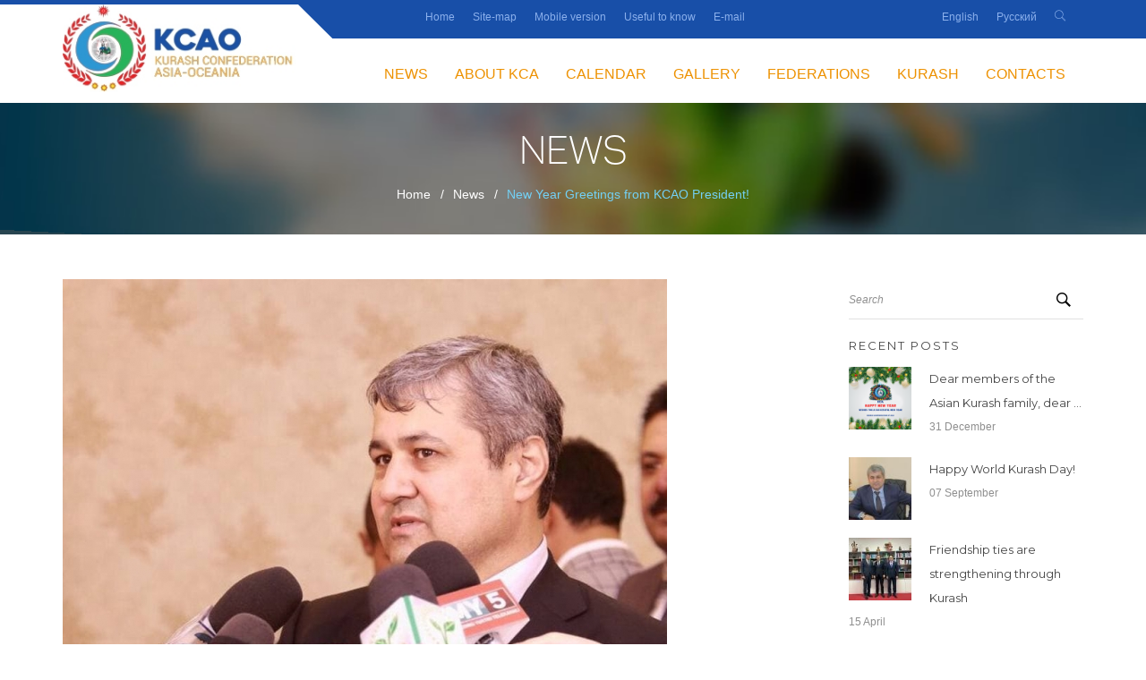

--- FILE ---
content_type: text/html; charset=UTF-8
request_url: https://www.kurash-kcao.org/post/view/117
body_size: 24143
content:

<!doctype html>
<html>
<head>
    
    <meta charset="utf-8">
    <meta http-equiv="X-UA-Compatible" content="IE=edge">
    <!--<meta name="viewport" content="width=device-width, initial-scale=1, maximum-scale=1, user-scalable=0, shrink-to-fit=no">-->
    <meta name="viewport" content="width=1300">
    <meta name="keywords" content="">
    <meta name="description" content="">

    <title>News</title>

    <!-- FAVICON AND APPLE TOUCH -->
    <link rel="shortcut icon" href="/favicon.png">
    <link rel="apple-touch-icon" sizes="180x180" href="/apple-touch-180x180.png">
    <meta name="msapplication-TileImage" content="mstile.png">
    <meta name="msapplication-TileColor" content="#73d0f4">
    <meta name="theme-color" content="#73d0f4">
    <link href="/plugins/bootstrap/css/bootstrap.min.css" rel="stylesheet">
<link href="https://fonts.googleapis.com/css?family=Montserrat:400,700%7C;Open+Sans:300,300i,400,400i,700,700i%7C;Playfair+Display:400,400i" rel="stylesheet">
<link href="/fonts/fontawesome/css/font-awesome.min.css" rel="stylesheet">
<link href="/fonts/halcyon-icons/css/halcyon-icons.min.css" rel="stylesheet">
<link href="/fonts/halcyon-school-icons/css/halcyon-school-icons.min.css" rel="stylesheet">
<link href="/fonts/halcyon-interface-icons/css/halcyon-interface-icons.min.css" rel="stylesheet">
<link href="/fonts/halcyon-office-icons/css/halcyon-office-icons.min.css" rel="stylesheet">
<link href="/fonts/panton/stylesheet.css" rel="stylesheet">
<link href="/plugins/fancybox/jquery.fancybox.css" rel="stylesheet">
<link href="/plugins/revolutionslider/css/settings.css" rel="stylesheet">
<link href="/plugins/revolutionslider/css/layers.css" rel="stylesheet">
<link href="/plugins/revolutionslider/css/navigation.css" rel="stylesheet">
<link href="/plugins/owl-carousel/owl.carousel.css" rel="stylesheet">
<link href="/plugins/counters/odometer-theme-default.css" rel="stylesheet">
<link href="/plugins/ytplayer/css/jquery.mb.ytplayer.min.css" rel="stylesheet">
<link href="/plugins/animations/animate.min.css" rel="stylesheet">
<link href="/css/custom.css?v=1" rel="stylesheet">
<link href="/css/pages-style.css?v=1" rel="stylesheet">
</head>

<body class="header-white">

<div id="main-container">

    <!-- HEADER -->
  <script type="text/javascript">
function popupWindow(url, title, w, h) {
    var left = (screen.width/2)-(w/2);
    var top = (screen.height/2)-(h/2);
    return window.open(url, title, 'scrollbars=yes, width='+w+', height='+h+', top='+top+', left='+left);
}
</script>
<header id="header">
    <div class="container-fluid bg-kurash hidden-xs ">
        <div class="container">
            <div class="pull-right">
                <div class="top-bar-kcao">
                    <ul class="left-top-bars">
                        <li><a href="/">Home</a></li>
                        <li><a href="/site/map">Site-map</a></li>
                        <li><a href="#" onclick="popupWindow(window.location.href, '', 500, 700)">Mobile version</a></li>
                        <li><a href="/site/faq-view">Useful to know</a></li>
                        <li><a href="https://mail.yandex.ru/?pdd_domain=kurash-kcao.org" target="_blank">E-mail</a></li>
                    </ul>
                    <ul class="right-top-bars">
                                                    <li><a href="/site/lang?lang=en">English</a></li>
                                                    <li><a href="/site/lang?lang=ru">Русский</a></li>
                        
                        <li class="search">
                            <a href="#search-form-container"><i class="halcyon-icon-search-1"></i></a>

                            <div id="search-form-container">

                                <form id="search-form" method="post" action="/site/search">
                                    <input id="search" type="search" name="SearchForm[text]"
                                           placeholder="Enter keywords..."><input
                                            id="form-token" type="hidden" name="_csrf-frontend"
                                            value="eXhWQlE0QVM7PjMYMnwWHykzZDAiGTQFPAoYCRliLzVISG8hPF8pYA=="/>
                                    <input id="search-submit" type="submit" value="">
                                </form>

                            </div><!-- search-form-container -->

                        </li>
                    </ul>
                </div>
            </div>
        </div>
    </div>

    <div class="container">
        <div class="row">
            <div class="col-sm-3">

                <!-- LOGO -->
                <div id="logo">
                    <a href="/">
                        <img src="/images/original/87fdb25a0c5176f7efc551ec514dc621.jpg" alt="">
                    </a>
                </div><!-- LOGO -->

            </div><!-- col -->
            <div class="col-sm-9">

                <!-- MENU -->
                <nav>

                    <a id="mobile-menu-button" class="waves" href="#"><i class="halcyon-icon-menu"></i></a>

                    <ul class="menu clearfix" id="menu">
                        <li><a class="waves" href="/post/by-cat/1">NEWS</a><li class="dropdown"><a class="waves" href="#">ABOUT KCA</a><ul><li><a class="waves" href="/post/view/5">About KCAO</a><li><a class="waves" href="/post/view/31">Organisation</a><li><a class="waves" href="/post/view/32">Committees</a><li><a class="waves" href="/post/view/34">Documents</a></ul><li><a class="waves" href="/site/events">Calendar</a><li><a class="waves" href="/gallery/albums">Gallery</a><li><a class="waves" href="/site/federations">Federations</a><li class="dropdown"><a class="waves" href="#"> KURASH</a><ul><li><a class="waves" href="/post/view/28">About Kurash</a><li><a class="waves" href="/post/view/200">Anti Doping</a><li><a class="waves" href="/site/rules">Rules</a><li><a class="waves" href="/post/view/44">International anthem of Kurash</a></ul><li><a class="waves" href="/post/view/8">Contacts</a>

                    </ul>

                </nav>

            </div><!-- col -->
        </div><!-- row -->
    </div><!-- container -->

</header><!-- HEADER -->

    <!-- HEADER -->


    <!-- PAGE CONTENT -->
    <div id="page-content">

        <div id="page-header">

            <div class="ken-burn" style="background-image:url(/images/backgrounds/page-header-14.jpg);"></div>

            <div class="container">
                <div class="row">
                    <div class="col-sm-12">

                        <h2 class="font-panton">News</h2>
                        <ul class="breadcrumb"><li><a href="/">Home</a></li>
<li><a href="/post/by-cat/1">News</a></li>
<li class="active">New Year Greetings from KCAO President!</li>
</ul>                    </div><!-- col -->
                </div><!-- row -->
            </div><!-- container -->

        </div><!-- page-header -->


<div class="container">
<div class="row">
    <div class="col-sm-9">

        <div class="blog-article">

                   
                                        <div class="blog-article-thumbnail">
                                                    <a href=""><img src="/images/original/c437f0ed456f98a9746b44a5c1cb780c.jpg" alt=""></a>
                                                                                            </div><!-- blog-article-thumbnail -->
                    <!-- blog-article-thumbnail -->
            <h4 class="blog-article-title" style="margin-left: 0!important"><a>New Year Greetings from KCAO President!</a></h4>
                        <div class="blog-article-content" style="margin-left: 0!important">
                <p style="margin-left:0cm; margin-right:0cm"><span style="color:#000000"><strong><span style="font-size:11pt"><span style="line-height:107%"><span style="font-family:Calibri,sans-serif">Dear Сolleagues, Members of the World Kurash Family!</span></span></span></strong></span></p>

<p style="margin-left:0cm; margin-right:0cm"><span style="color:#000000"><span style="font-size:11pt"><span style="line-height:107%"><span style="font-family:Calibri,sans-serif">Here is another year that is coming to an end very quickly and the new year is coming.</span></span></span></span></p>

<p style="margin-left:0cm; margin-right:0cm"><span style="color:#000000"><span style="font-size:11pt"><span style="line-height:107%"><span style="font-family:Calibri,sans-serif">I believe that the year 2021 has brought a lot of success to all of us in our lives and careers.</span></span></span></span></p>

<p style="margin-left:0cm; margin-right:0cm"><span style="color:#000000"><span style="font-size:11pt"><span style="line-height:107%"><span style="font-family:Calibri,sans-serif">Today, I consider it a great happiness to be healthy in the company of family and friends.</span></span></span></span></p>

<p style="margin-left:0cm; margin-right:0cm"><span style="color:#000000"><span style="font-size:11pt"><span style="line-height:107%"><span style="font-family:Calibri,sans-serif">May the Creator take care of us all.</span></span></span></span></p>

<p style="margin-left:0cm; margin-right:0cm"><span style="color:#000000"><strong><span style="font-size:11pt"><span style="line-height:107%"><span style="font-family:Calibri,sans-serif">Dear Friends!</span></span></span></strong></span></p>

<p style="margin-left:0cm; margin-right:0cm"><span style="color:#000000"><span style="font-size:11pt"><span style="line-height:107%"><span style="font-family:Calibri,sans-serif">Although the threat of a pandemic is still a concern, in the past year important events have been held for our Kurash and many achievements have been made.</span></span></span></span></p>

<p style="margin-left:0cm; margin-right:0cm"><span style="color:#000000"><span style="font-size:11pt"><span style="line-height:107%"><span style="font-family:Calibri,sans-serif">I believe that in 2022, our achievements will continue.</span></span></span></span></p>

<p style="margin-left:0cm; margin-right:0cm"><span style="color:#000000"><span style="font-size:11pt"><span style="line-height:107%"><span style="font-family:Calibri,sans-serif">I wish you good health, family happiness, and success in your professional endeavors in the new year.</span></span></span></span></p>

<p style="margin-left:0cm; margin-right:0cm"><span style="color:#000000"><strong><span style="font-size:11pt"><span style="line-height:107%"><span style="font-family:Calibri,sans-serif">Happy New Year!</span></span></span></strong></span></p>

<p style="margin-left:0cm; margin-right:0cm">&nbsp;</p>

<p style="margin-left:0cm; margin-right:0cm"><span style="color:#000000"><strong><span style="font-size:11pt"><span style="line-height:107%"><span style="font-family:Calibri,sans-serif">Komil Ruziev</span></span></span></strong></span></p>

<p style="margin-left:0cm; margin-right:0cm"><span style="color:#000000"><strong><span style="font-size:11pt"><span style="line-height:107%"><span style="font-family:Calibri,sans-serif">President of the Kurash Confederation of Asia-Oceania.</span></span></span></strong></span></p>
            </div><!-- blog-article-content -->

            <div class="pull-right m-t-60">
                <a class="btn btn-xs btn-default-3" href="/post/print/117" target="_blank">Print</a>
            </div>
            <div class="pull-left m-t-60">
31 <small>December 2021</small>
            </div>
            <div class="clearfix"></div>

            
<div class="row">
    </div>
        </div><!-- blog-article -->
    </div><!-- col -->
        <div class="col-sm-3 hidden-xs">
             <div class="widget-search">

         <form name="search" novalidate method="post" action="/site/search">
             <fieldset>
                 <input id="s" type="search" name="SearchForm[text]" placeholder="" required>
                 <label for="s">Search</label>
                 <input id="form-token" type="hidden" name="_csrf-frontend" value="eXhWQlE0QVM7PjMYMnwWHykzZDAiGTQFPAoYCRliLzVISG8hPF8pYA=="/>
                 <input type="submit" name="submit" value="">
             </fieldset>
         </form>

     </div><!-- widget-search -->
    <div class="widget widget-recent-posts">

        <h6 class="widget-title">Recent posts</h6>

        <ul>
                        <li>
                               <img src="/images/thumb/0b30713cf06d7f3f7d12718cdb6d3b1f.png" style="width:70px;height:70px;" alt="">
                <a class="post-title" href="/post/view/223">Dear members of the Asian Kurash family, dear ...</a>
                <div class="post-details">
                    <a class="post-date">31 December</a>
                </div><!-- post-details -->
            </li>
                <li>
                               <img src="/images/thumb/4836f1de34d97e11c5712e9f129cbbcd.jpg" style="width:70px;height:70px;" alt="">
                <a class="post-title" href="/post/view/222">Happy World Kurash Day!</a>
                <div class="post-details">
                    <a class="post-date">07 September</a>
                </div><!-- post-details -->
            </li>
                <li>
                               <img src="/images/thumb/2c3b3089428f71d3bd2c84cc9e95cb89.jpg" style="width:70px;height:70px;" alt="">
                <a class="post-title" href="/post/view/221">Friendship ties are strengthening through Kurash</a>
                <div class="post-details">
                    <a class="post-date">15 April</a>
                </div><!-- post-details -->
            </li>
                <li>
                               <img src="/images/thumb/bcd738831f28c0f29b32f5c2d0895419.jpg" style="width:70px;height:70px;" alt="">
                <a class="post-title" href="/post/view/220">May the new year 2025 be one of the most ...</a>
                <div class="post-details">
                    <a class="post-date">31 December</a>
                </div><!-- post-details -->
            </li>
            </ul>

    </div><!-- widget-recent-posts -->

    <div class="widget widget-instagram" id="instafeed">

        <h6 class="widget-title">Instagram</h6>
     </div><!-- widget-instagram -->
    

    </div>
    
    </div><!-- row -->
</div>
<section class="full-section dark-section" id="section-64">
    <div class="full-section-container">

        <div class="container">
            <div class="row">
                <div class="col-sm-12">

                    <div class="portfolio-navigation">
                         <a class="prev" href="/post/view/118"><i class="fa fa-angle-left"></i> Previous post</a>                             <a class="next" href="/post/view/116">Next post <i class="fa fa-angle-right"></i></a>                    </div><!-- portfolio-navigation -->

                </div><!-- col -->
            </div><!-- row -->
        </div><!-- container -->

    </div><!-- full-section-container -->
</section><!-- full-section -->
 
        <!-- FOOTER -->
        <div class="text-box default-2 no-margin-bottom no-paddeing hidden-xs">
    <div class="container">
        <div class="row">
            <div class="p-t-30">
                <div class="col-sm-3">
                    <div class="iconosx">
                        <div class="col-sm-3">
                            <i class="fa fa-facebook-official"></i>
                        </div>
                        <div class="col-sm-9 p-l-30">
                            <p class="m-b-0">Most latest news about KCAO on facebook</p>
                            <a href="https://www.facebook.com/kurash.kcao/"><small>View page</small></a>
                        </div>
                    </div>
                </div>
                <div class="col-sm-3">
                    <div class="iconosx">
                        <div class="col-sm-3">
                            <i class="fa fa-twitter"></i>
                        </div>
                        <div class="col-sm-9 p-l-30">
                            <p class="m-b-0">Most latest news about KCAO on twitter</p>
                            <a href="https://twitter.com/kurashkcao"><small>View page</small></a>
                        </div>
                    </div>
                </div>
                <div class="col-sm-3">
                    <div class="iconosx">
                        <div class="col-sm-3">
                            <i class="fa fa-instagram"></i>
                        </div>
                        <div class="col-sm-9 p-l-30">
                            <p class="m-b-0">Most latest news about KCAO on instagram</p>
                            <a href="https://www.instagram.com/kurash_kcao/"><small>View page</small></a>
                        </div>
                    </div>
                </div>
                <div class="col-sm-3 m-b-30">
                    <div class="iconosx">
                        <div class="col-sm-3">
                            <i class="fa fa-youtube"></i>
                        </div>
                        <div class="col-sm-9 p-l-30">
                            <p class="m-b-0">Most latest news about KCAO on youtube</p>
                            <a href="https://www.youtube.com/channel/UCCXoRNNB8cZYmN6RhKCgguw"><small>View page</small></a>
                        </div>
                    </div>
                </div>

            </div>
        </div>
    </div>
</div>

<footer id="footer-container">

    <div id="footer" class="default-color">
        <div class="container p-t-30 p-b-30">
            <div class="row">
                <div class="col-sm-9 hidden-xs">

                    <div class="widget widget-pages last">

                        <h6 class="widget-title">Learn more</h6>

                        <ul>
                            <li><a href="/site/faq-view">Useful to know </a></li><li><a href="/post/view/28">About Kurash</a></li><li><a href="/site/events">Events Calendar </a></li>                        </ul>

                    </div><!-- widget-pages -->

                    <div class="widget widget-pages last">

                        <h6 class="widget-title">Support</h6>

                        <ul>
                            <li><a href="/site/map">Site map</a></li><li><a href="/post/view/8">Contact us</a></li><li><a href="/post/view/30">Press-service </a></li><li><a href="/post/view/29">Social networks</a></li>                        </ul>

                    </div><!-- widget-pages -->

                    <div class="widget widget-pages">

                        <h6 class="widget-title">About us</h6>

                        <ul>
                            <li><a href="/gallery/albums">Media gallery</a></li><li><a href="/post/view/5">About KCAO</a></li><li><a href="/site/federations">Federations</a></li>                        </ul>

                    </div><!-- widget-pages -->

                </div><!-- col -->
                <div class="col-sm-3">

                    <div class="widget widget-contact">

                        <h6 class="widget-title">Contacts</h6>

                        <ul>
                            <li>
                                <i class="fa fa-map-marker"></i>
                                70a, Bakhor str.,  Tashkent, Uzbekistan, 100128.                            </li>
                            <li>
                                <i class="fa fa-phone"></i>
                                +998 (71)  244 7198                            </li>
                            <li>
                                <i class="fa fa-envelope"></i>
                                <a href="mailto:info@kurash-kcao.org">info@kurash-kcao.org</a>
                            </li>
                        </ul>

                    </div><!-- widget-contact -->

                </div><!-- col -->
            </div><!-- row -->
        </div><!-- container -->
    </div><!-- footer -->

    <div id="footer-bottom">

        <div class="container">
            <div class="row">
                <div class="col-sm-6">

                    <div class="widget widget-text">

                        <div>

                            <p class="text-left"><small>2026 &copy; All rights reserved | Kurash Confederation of Asia </small></p>

                        </div>

                    </div><!-- widget-text -->

                </div><!-- col -->
                <div class="col-sm-6">

                    <div class="widget widget-text">

                        <div>

                            <p class="text-right"><small>Site created by <A HREF="HTTP://OKS.UZ">OKS Technologies</A></small></p>

                        </div>

                    </div><!-- widget-text -->

                </div><!-- col -->
            </div><!-- row -->
        </div><!-- container -->

    </div><!-- footer-bottom -->

</footer><!-- FOOTER CONTAINER -->
        <!-- FOOTER CONTAINER -->

</div><!-- MAIN CONTAINER -->
<!-- SCROLL UP -->
<a id="scroll-up" class="waves"><i class="fa fa-angle-up"></i></a>
<!-- THEME OPTIONS -->
<div id="theme-options"></div>
<script src="/assets/3074195/jquery.js"></script>
<script src="/assets/5fa4d9af/yii.js"></script>
<script src="/plugins/bootstrap/js/bootstrap.min.js"></script>
<script src="/plugins/viewport/jquery.viewport.js"></script>
<script src="/plugins/menu/hoverIntent.js"></script>
<script src="/plugins/menu/superfish.js"></script>
<script src="/plugins/fancybox/jquery.fancybox.pack.js"></script>
<script src="/plugins/revolutionslider/js/jquery.themepunch.tools.min.js"></script>
<script src="/plugins/revolutionslider/js/jquery.themepunch.revolution.min.js"></script>
<script src="/plugins/revolutionslider/js/extensions/revolution.extension.actions.min.js"></script>
<script src="/plugins/revolutionslider/js/extensions/revolution.extension.carousel.min.js"></script>
<script src="/plugins/revolutionslider/js/extensions/revolution.extension.kenburn.min.js"></script>
<script src="/plugins/revolutionslider/js/extensions/revolution.extension.layeranimation.min.js"></script>
<script src="/plugins/revolutionslider/js/extensions/revolution.extension.migration.min.js"></script>
<script src="/plugins/revolutionslider/js/extensions/revolution.extension.navigation.min.js"></script>
<script src="/plugins/revolutionslider/js/extensions/revolution.extension.parallax.min.js"></script>
<script src="/plugins/revolutionslider/js/extensions/revolution.extension.slideanims.min.js"></script>
<script src="/plugins/revolutionslider/js/extensions/revolution.extension.video.min.js"></script>
<script src="/plugins/owl-carousel/owl.carousel.min.js"></script>
<script src="/plugins/parallax/jquery.stellar.min.js"></script>
<script src="/plugins/isotope/imagesloaded.pkgd.min.js"></script>
<script src="/plugins/isotope/isotope.pkgd.min.js"></script>
<script src="/plugins/placeholders/jquery.placeholder.min.js"></script>
<script src="/plugins/validate/jquery.validate.min.js"></script>
<script src="/plugins/submit/jquery.form.min.js"></script>
<script src="/plugins/charts/jquery.easypiechart.min.js"></script>
<script src="/plugins/counters/jquerysimplecounter.js"></script>
<script src="/plugins/counters/odometer.min.js"></script>
<script src="/plugins/statistics/chart.min.js"></script>
<script src="/plugins/twitter/twitterfetcher.min.js"></script>
<script src="/plugins/ytplayer/jquery.mb.ytplayer.min.js"></script>
<script src="/plugins/countdown/jquery.countdown.min.js"></script>
<script src="/plugins/animations/wow.min.js"></script>
<script src="/js/custom.js"></script>
<script src="/js/jquery.popupwindow.js"></script>
</body>
</html>



--- FILE ---
content_type: text/css
request_url: https://www.kurash-kcao.org/fonts/halcyon-school-icons/css/halcyon-school-icons.min.css
body_size: 104762
content:
@font-face{font-family:'halcyon-school-icons';src:url(../fonts/halcyon-school-icons.ttf) format("truetype"),url(../fonts/halcyon-school-icons.woff) format("woff"),url(../fonts/halcyon-school-icons.svg#halcyon-school-icons) format("svg");font-weight:400;font-style:normal}[class^="halcyon-school-icon-"],[class*=" halcyon-school-icon-"]{font-family:'halcyon-school-icons'!important;speak:none;font-style:normal;font-weight:400;font-variant:normal;text-transform:none;line-height:1;-webkit-font-smoothing:antialiased;-moz-osx-font-smoothing:grayscale}.halcyon-school-icon-chess .path1:before{content:"\e900";color:#185f8d}.halcyon-school-icon-chess .path2:before{content:"\e901";margin-left:-1em;color:#274b6d}.halcyon-school-icon-chess .path3:before{content:"\e902";margin-left:-1em;color:#185f8d}.halcyon-school-icon-chess .path4:before{content:"\e903";margin-left:-1em;color:#6da8d6}.halcyon-school-icon-chess .path5:before{content:"\e904";margin-left:-1em;color:#6da8d6}.halcyon-school-icon-chess .path6:before{content:"\e905";margin-left:-1em;color:#6da8d6}.halcyon-school-icon-chess .path7:before{content:"\e906";margin-left:-1em;color:#082947}.halcyon-school-icon-clock .path1:before{content:"\e907";color:#fff}.halcyon-school-icon-clock .path2:before{content:"\e908";margin-left:-1em;color:#6da8d6}.halcyon-school-icon-clock .path3:before{content:"\e909";margin-left:-1em;color:#98d9d5}.halcyon-school-icon-clock .path4:before{content:"\e90a";margin-left:-1em;color:#ff6e1d}.halcyon-school-icon-clock .path5:before{content:"\e90b";margin-left:-1em;color:#082947}.halcyon-school-icon-clock .path6:before{content:"\e90c";margin-left:-1em;color:#ffcc75}.halcyon-school-icon-clock .path7:before{content:"\e90d";margin-left:-1em;color:#082947}.halcyon-school-icon-clock .path8:before{content:"\e90e";margin-left:-1em;color:#082947}.halcyon-school-icon-clock .path9:before{content:"\e90f";margin-left:-1em;color:#082947}.halcyon-school-icon-clock .path10:before{content:"\e910";margin-left:-1em;color:#082947}.halcyon-school-icon-clock .path11:before{content:"\e911";margin-left:-1em;color:#082947}.halcyon-school-icon-clock .path12:before{content:"\e912";margin-left:-1em;color:#082947}.halcyon-school-icon-clock-2 .path1:before{content:"\e913";color:#fff}.halcyon-school-icon-clock-2 .path2:before{content:"\e914";margin-left:-1em;color:#bd1515}.halcyon-school-icon-clock-2 .path3:before{content:"\e915";margin-left:-1em;color:#ffcc75}.halcyon-school-icon-clock-2 .path4:before{content:"\e916";margin-left:-1em;color:#f2484b}.halcyon-school-icon-clock-2 .path5:before{content:"\e917";margin-left:-1em;color:#f2484b}.halcyon-school-icon-clock-2 .path6:before{content:"\e918";margin-left:-1em;color:#f2484b}.halcyon-school-icon-clock-2 .path7:before{content:"\e919";margin-left:-1em;color:#f2484b}.halcyon-school-icon-clock-2 .path8:before{content:"\e91a";margin-left:-1em;color:#082947}.halcyon-school-icon-clock-2 .path9:before{content:"\e91b";margin-left:-1em;color:#082947}.halcyon-school-icon-clock-2 .path10:before{content:"\e91c";margin-left:-1em;color:#082947}.halcyon-school-icon-clock-2 .path11:before{content:"\e91d";margin-left:-1em;color:#082947}.halcyon-school-icon-clock-2 .path12:before{content:"\e91e";margin-left:-1em;color:#082947}.halcyon-school-icon-clock-2 .path13:before{content:"\e91f";margin-left:-1em;color:#082947}.halcyon-school-icon-clock-2 .path14:before{content:"\e920";margin-left:-1em;color:#082947}.halcyon-school-icon-clock-2 .path15:before{content:"\e921";margin-left:-1em;color:#082947}.halcyon-school-icon-clock-2 .path16:before{content:"\e922";margin-left:-1em;color:#082947}.halcyon-school-icon-clock-2 .path17:before{content:"\e923";margin-left:-1em;color:#082947}.halcyon-school-icon-clock-2 .path18:before{content:"\e924";margin-left:-1em;color:#082947}.halcyon-school-icon-clock-2 .path19:before{content:"\e925";margin-left:-1em;color:#082947}.halcyon-school-icon-clock-2 .path20:before{content:"\e926";margin-left:-1em;color:#082947}.halcyon-school-icon-clock-2 .path21:before{content:"\e927";margin-left:-1em;color:#082947}.halcyon-school-icon-clock-2 .path22:before{content:"\e928";margin-left:-1em;color:#082947}.halcyon-school-icon-clock-2 .path23:before{content:"\e929";margin-left:-1em;color:#082947}.halcyon-school-icon-clock-2 .path24:before{content:"\e92a";margin-left:-1em;color:#082947}.halcyon-school-icon-coffee .path1:before{content:"\e92b";color:#f2ebd9}.halcyon-school-icon-coffee .path2:before{content:"\e92c";margin-left:-1em;color:#98d9d5}.halcyon-school-icon-coffee .path3:before{content:"\e92d";margin-left:-1em;color:#ffcc75}.halcyon-school-icon-coffee .path4:before{content:"\e92e";margin-left:-1em;color:#ffcc75}.halcyon-school-icon-coffee .path5:before{content:"\e92f";margin-left:-1em;color:#082947}.halcyon-school-icon-coffee .path6:before{content:"\e930";margin-left:-1em;color:#082947}.halcyon-school-icon-coffee .path7:before{content:"\e931";margin-left:-1em;color:#082947}.halcyon-school-icon-coffee .path8:before{content:"\e932";margin-left:-1em;color:#082947}.halcyon-school-icon-column .path1:before{content:"\e933";color:#fff}.halcyon-school-icon-column .path2:before{content:"\e934";margin-left:-1em;color:#f2ebd9}.halcyon-school-icon-column .path3:before{content:"\e935";margin-left:-1em;color:#f2ebd9}.halcyon-school-icon-column .path4:before{content:"\e936";margin-left:-1em;color:#ffcc75}.halcyon-school-icon-column .path5:before{content:"\e937";margin-left:-1em;color:#ffcc75}.halcyon-school-icon-column .path6:before{content:"\e938";margin-left:-1em;color:#ffcc75}.halcyon-school-icon-column .path7:before{content:"\e939";margin-left:-1em;color:#ffcc75}.halcyon-school-icon-column .path8:before{content:"\e93a";margin-left:-1em;color:#ffcc75}.halcyon-school-icon-column .path9:before{content:"\e93b";margin-left:-1em;color:#ffcc75}.halcyon-school-icon-column .path10:before{content:"\e93c";margin-left:-1em;color:#082947}.halcyon-school-icon-column .path11:before{content:"\e93d";margin-left:-1em;color:#082947}.halcyon-school-icon-column .path12:before{content:"\e93e";margin-left:-1em;color:#082947}.halcyon-school-icon-column .path13:before{content:"\e93f";margin-left:-1em;color:#082947}.halcyon-school-icon-column .path14:before{content:"\e940";margin-left:-1em;color:#082947}.halcyon-school-icon-column .path15:before{content:"\e941";margin-left:-1em;color:#082947}.halcyon-school-icon-column .path16:before{content:"\e942";margin-left:-1em;color:#082947}.halcyon-school-icon-column .path17:before{content:"\e943";margin-left:-1em;color:#082947}.halcyon-school-icon-compass .path1:before{content:"\e944";color:#98d9d5}.halcyon-school-icon-compass .path2:before{content:"\e945";margin-left:-1em;color:#98d9d5}.halcyon-school-icon-compass .path3:before{content:"\e946";margin-left:-1em;color:#98d9d5}.halcyon-school-icon-compass .path4:before{content:"\e947";margin-left:-1em;color:#98d9d5}.halcyon-school-icon-compass .path5:before{content:"\e948";margin-left:-1em;color:#f2484b}.halcyon-school-icon-compass .path6:before{content:"\e949";margin-left:-1em;color:#fff}.halcyon-school-icon-compass .path7:before{content:"\e94a";margin-left:-1em;color:#082947}.halcyon-school-icon-compass .path8:before{content:"\e94b";margin-left:-1em;color:#fff}.halcyon-school-icon-computer .path1:before{content:"\e94c";color:#f2ebd9}.halcyon-school-icon-computer .path2:before{content:"\e94d";margin-left:-1em;color:#98d9d5}.halcyon-school-icon-computer .path3:before{content:"\e94e";margin-left:-1em;color:#f2ebd9}.halcyon-school-icon-computer .path4:before{content:"\e94f";margin-left:-1em;color:#fff}.halcyon-school-icon-computer .path5:before{content:"\e950";margin-left:-1em;color:#082947}.halcyon-school-icon-computer .path6:before{content:"\e951";margin-left:-1em;color:#082947}.halcyon-school-icon-computer .path7:before{content:"\e952";margin-left:-1em;color:#082947}.halcyon-school-icon-computer .path8:before{content:"\e953";margin-left:-1em;color:#082947}.halcyon-school-icon-computer .path9:before{content:"\e954";margin-left:-1em;color:#082947}.halcyon-school-icon-computer .path10:before{content:"\e955";margin-left:-1em;color:#082947}.halcyon-school-icon-computer .path11:before{content:"\e956";margin-left:-1em;color:#082947}.halcyon-school-icon-computer .path12:before{content:"\e957";margin-left:-1em;color:#98d9d5}.halcyon-school-icon-computer .path13:before{content:"\e958";margin-left:-1em;color:#98d9d5}.halcyon-school-icon-computer .path14:before{content:"\e959";margin-left:-1em;color:#ffcc75}.halcyon-school-icon-computer .path15:before{content:"\e95a";margin-left:-1em;color:#082947}.halcyon-school-icon-computer .path16:before{content:"\e95b";margin-left:-1em;color:#082947}.halcyon-school-icon-crayons .path1:before{content:"\e95c";color:#fff}.halcyon-school-icon-crayons .path2:before{content:"\e95d";margin-left:-1em;color:#fff}.halcyon-school-icon-crayons .path3:before{content:"\e95e";margin-left:-1em;color:#f2ebd9}.halcyon-school-icon-crayons .path4:before{content:"\e95f";margin-left:-1em;color:#f2ebd9}.halcyon-school-icon-crayons .path5:before{content:"\e960";margin-left:-1em;color:#f2484b}.halcyon-school-icon-crayons .path6:before{content:"\e961";margin-left:-1em;color:#f2484b}.halcyon-school-icon-crayons .path7:before{content:"\e962";margin-left:-1em;color:#185f8d}.halcyon-school-icon-crayons .path8:before{content:"\e963";margin-left:-1em;color:#6da8d6}.halcyon-school-icon-crayons .path9:before{content:"\e964";margin-left:-1em;color:#6da8d6}.halcyon-school-icon-crayons .path10:before{content:"\e965";margin-left:-1em;color:#ff6e1d}.halcyon-school-icon-crayons .path11:before{content:"\e966";margin-left:-1em;color:#ff6e1d}.halcyon-school-icon-crayons .path12:before{content:"\e967";margin-left:-1em;color:#082947}.halcyon-school-icon-crayons .path13:before{content:"\e968";margin-left:-1em;color:#082947}.halcyon-school-icon-crayons .path14:before{content:"\e969";margin-left:-1em;color:#082947}.halcyon-school-icon-desk-chair .path1:before{content:"\e96a";color:#f2ebd9}.halcyon-school-icon-desk-chair .path2:before{content:"\e96b";margin-left:-1em;color:#98d9d5}.halcyon-school-icon-desk-chair .path3:before{content:"\e96c";margin-left:-1em;color:#ffcc75}.halcyon-school-icon-desk-chair .path4:before{content:"\e96d";margin-left:-1em;color:#082947}.halcyon-school-icon-diploma .path1:before{content:"\e96e";color:#f2ebd9}.halcyon-school-icon-diploma .path2:before{content:"\e96f";margin-left:-1em;color:#c1e8e6}.halcyon-school-icon-diploma .path3:before{content:"\e970";margin-left:-1em;color:#c1e8e6}.halcyon-school-icon-diploma .path4:before{content:"\e971";margin-left:-1em;color:#bd1515}.halcyon-school-icon-diploma .path5:before{content:"\e972";margin-left:-1em;color:#f2484b}.halcyon-school-icon-diploma .path6:before{content:"\e973";margin-left:-1em;color:#f2484b}.halcyon-school-icon-diploma .path7:before{content:"\e974";margin-left:-1em;color:#082947}.halcyon-school-icon-diploma .path8:before{content:"\e975";margin-left:-1em;color:#082947}.halcyon-school-icon-diploma .path9:before{content:"\e976";margin-left:-1em;color:#082947}.halcyon-school-icon-diploma .path10:before{content:"\e977";margin-left:-1em;color:#082947}.halcyon-school-icon-diploma .path11:before{content:"\e978";margin-left:-1em;color:#082947}.halcyon-school-icon-diploma .path12:before{content:"\e979";margin-left:-1em;color:#082947}.halcyon-school-icon-diploma .path13:before{content:"\e97a";margin-left:-1em;color:#082947}.halcyon-school-icon-diploma-2 .path1:before{content:"\e97b";color:#ff6e1d}.halcyon-school-icon-diploma-2 .path2:before{content:"\e97c";margin-left:-1em;color:#f2ebd9}.halcyon-school-icon-diploma-2 .path3:before{content:"\e97d";margin-left:-1em;color:#ffcc75}.halcyon-school-icon-diploma-2 .path4:before{content:"\e97e";margin-left:-1em;color:#082947}.halcyon-school-icon-diploma-2 .path5:before{content:"\e97f";margin-left:-1em;color:#082947}.halcyon-school-icon-diploma-2 .path6:before{content:"\e980";margin-left:-1em;color:#082947}.halcyon-school-icon-diploma-2 .path7:before{content:"\e981";margin-left:-1em;color:#082947}.halcyon-school-icon-diploma-2 .path8:before{content:"\e982";margin-left:-1em;color:#082947}.halcyon-school-icon-diploma-2 .path9:before{content:"\e983";margin-left:-1em;color:#082947}.halcyon-school-icon-diploma-2 .path10:before{content:"\e984";margin-left:-1em;color:#082947}.halcyon-school-icon-diploma-2 .path11:before{content:"\e985";margin-left:-1em;color:#082947}.halcyon-school-icon-earth-globe .path1:before{content:"\e986";color:#bd1515}.halcyon-school-icon-earth-globe .path2:before{content:"\e987";margin-left:-1em;color:#f2484b}.halcyon-school-icon-earth-globe .path3:before{content:"\e988";margin-left:-1em;color:#082947}.halcyon-school-icon-earth-globe .path4:before{content:"\e989";margin-left:-1em;color:#98d9d5}.halcyon-school-icon-earth-globe .path5:before{content:"\e98a";margin-left:-1em;color:#98d9d5}.halcyon-school-icon-earth-globe .path6:before{content:"\e98b";margin-left:-1em;color:#98d9d5}.halcyon-school-icon-earth-globe .path7:before{content:"\e98c";margin-left:-1em;color:#082947}.halcyon-school-icon-ebook .path1:before{content:"\e98d";color:#fff}.halcyon-school-icon-ebook .path2:before{content:"\e98e";margin-left:-1em;color:#185f8d}.halcyon-school-icon-ebook .path3:before{content:"\e98f";margin-left:-1em;color:#082947}.halcyon-school-icon-ebook .path4:before{content:"\e990";margin-left:-1em;color:#082947}.halcyon-school-icon-ebook .path5:before{content:"\e991";margin-left:-1em;color:#082947}.halcyon-school-icon-ebook .path6:before{content:"\e992";margin-left:-1em;color:#082947}.halcyon-school-icon-ebook .path7:before{content:"\e993";margin-left:-1em;color:#082947}.halcyon-school-icon-ebook .path8:before{content:"\e994";margin-left:-1em;color:#082947}.halcyon-school-icon-ebook .path9:before{content:"\e995";margin-left:-1em;color:#082947}.halcyon-school-icon-ebook .path10:before{content:"\e996";margin-left:-1em;color:#082947}.halcyon-school-icon-ebook .path11:before{content:"\e997";margin-left:-1em;color:#082947}.halcyon-school-icon-ebook .path12:before{content:"\e998";margin-left:-1em;color:#082947}.halcyon-school-icon-ebook .path13:before{content:"\e999";margin-left:-1em;color:#082947}.halcyon-school-icon-ebook .path14:before{content:"\e99a";margin-left:-1em;color:#082947}.halcyon-school-icon-eraser .path1:before{content:"\e99b";color:#185f8d}.halcyon-school-icon-eraser .path2:before{content:"\e99c";margin-left:-1em;color:#6da8d6}.halcyon-school-icon-eraser .path3:before{content:"\e99d";margin-left:-1em;color:#f2484b}.halcyon-school-icon-eraser .path4:before{content:"\e99e";margin-left:-1em;color:#082947}.halcyon-school-icon-eraser .path5:before{content:"\e99f";margin-left:-1em;color:#082947}.halcyon-school-icon-eraser .path6:before{content:"\e9a0";margin-left:-1em;color:#082947}.halcyon-school-icon-eraser .path7:before{content:"\e9a1";margin-left:-1em;color:#082947}.halcyon-school-icon-file .path1:before{content:"\e9a2";color:#98d9d5}.halcyon-school-icon-file .path2:before{content:"\e9a3";margin-left:-1em;color:#c1e8e6}.halcyon-school-icon-file .path3:before{content:"\e9a4";margin-left:-1em;color:#98d9d5}.halcyon-school-icon-file .path4:before{content:"\e9a5";margin-left:-1em;color:#fff}.halcyon-school-icon-file .path5:before{content:"\e9a6";margin-left:-1em;color:#082947}.halcyon-school-icon-file .path6:before{content:"\e9a7";margin-left:-1em;color:#082947}.halcyon-school-icon-file .path7:before{content:"\e9a8";margin-left:-1em;color:#082947}.halcyon-school-icon-file .path8:before{content:"\e9a9";margin-left:-1em;color:#082947}.halcyon-school-icon-file .path9:before{content:"\e9aa";margin-left:-1em;color:#082947}.halcyon-school-icon-file .path10:before{content:"\e9ab";margin-left:-1em;color:#082947}.halcyon-school-icon-file .path11:before{content:"\e9ac";margin-left:-1em;color:#082947}.halcyon-school-icon-file .path12:before{content:"\e9ad";margin-left:-1em;color:#082947}.halcyon-school-icon-flag .path1:before{content:"\e9ae";color:#f2484b}.halcyon-school-icon-flag .path2:before{content:"\e9af";margin-left:-1em;color:#98d9d5}.halcyon-school-icon-flag .path3:before{content:"\e9b0";margin-left:-1em;color:#98d9d5}.halcyon-school-icon-flag .path4:before{content:"\e9b1";margin-left:-1em;color:#98d9d5}.halcyon-school-icon-flag .path5:before{content:"\e9b2";margin-left:-1em;color:#bd1515}.halcyon-school-icon-flag .path6:before{content:"\e9b3";margin-left:-1em;color:#f2484b}.halcyon-school-icon-flag .path7:before{content:"\e9b4";margin-left:-1em;color:#082947}.halcyon-school-icon-flag .path8:before{content:"\e9b5";margin-left:-1em;color:#082947}.halcyon-school-icon-flag .path9:before{content:"\e9b6";margin-left:-1em;color:#f2ebd9}.halcyon-school-icon-flag .path10:before{content:"\e9b7";margin-left:-1em;color:#082947}.halcyon-school-icon-folder .path1:before{content:"\e9b8";color:#f48205}.halcyon-school-icon-folder .path2:before{content:"\e9b9";margin-left:-1em;color:#f48205}.halcyon-school-icon-folder .path3:before{content:"\e9ba";margin-left:-1em;color:#f48205}.halcyon-school-icon-folder .path4:before{content:"\e9bb";margin-left:-1em;color:#ffcc75}.halcyon-school-icon-folder .path5:before{content:"\e9bc";margin-left:-1em;color:#ffcc75}.halcyon-school-icon-folder .path6:before{content:"\e9bd";margin-left:-1em;color:#ffcc75}.halcyon-school-icon-folder .path7:before{content:"\e9be";margin-left:-1em;color:#082947}.halcyon-school-icon-folder .path8:before{content:"\e9bf";margin-left:-1em;color:#082947}.halcyon-school-icon-folder .path9:before{content:"\e9c0";margin-left:-1em;color:#082947}.halcyon-school-icon-football .path1:before{content:"\e9c1";color:#fff}.halcyon-school-icon-football .path2:before{content:"\e9c2";margin-left:-1em;color:#c1e8e6}.halcyon-school-icon-football .path3:before{content:"\e9c3";margin-left:-1em;color:#fff}.halcyon-school-icon-football .path4:before{content:"\e9c4";margin-left:-1em;color:#c1e8e6}.halcyon-school-icon-football .path5:before{content:"\e9c5";margin-left:-1em;color:#fff}.halcyon-school-icon-football .path6:before{content:"\e9c6";margin-left:-1em;color:#c1e8e6}.halcyon-school-icon-football .path7:before{content:"\e9c7";margin-left:-1em;color:#185f8d}.halcyon-school-icon-football .path8:before{content:"\e9c8";margin-left:-1em;color:#185f8d}.halcyon-school-icon-football .path9:before{content:"\e9c9";margin-left:-1em;color:#185f8d}.halcyon-school-icon-football .path10:before{content:"\e9ca";margin-left:-1em;color:#185f8d}.halcyon-school-icon-football .path11:before{content:"\e9cb";margin-left:-1em;color:#185f8d}.halcyon-school-icon-football .path12:before{content:"\e9cc";margin-left:-1em;color:#185f8d}.halcyon-school-icon-football .path13:before{content:"\e9cd";margin-left:-1em;color:#185f8d}.halcyon-school-icon-football .path14:before{content:"\e9ce";margin-left:-1em;color:#082947}.halcyon-school-icon-football .path15:before{content:"\e9cf";margin-left:-1em;color:#082947}.halcyon-school-icon-football .path16:before{content:"\e9d0";margin-left:-1em;color:#082947}.halcyon-school-icon-football .path17:before{content:"\e9d1";margin-left:-1em;color:#082947}.halcyon-school-icon-glasses .path1:before{content:"\e9d2";color:#c1e8e6}.halcyon-school-icon-glasses .path2:before{content:"\e9d3";margin-left:-1em;color:#c1e8e6}.halcyon-school-icon-glasses .path3:before{content:"\e9d4";margin-left:-1em;color:#6da8d6}.halcyon-school-icon-glasses .path4:before{content:"\e9d5";margin-left:-1em;color:#6da8d6}.halcyon-school-icon-glasses .path5:before{content:"\e9d6";margin-left:-1em;color:#fff}.halcyon-school-icon-glasses .path6:before{content:"\e9d7";margin-left:-1em;color:#fff}.halcyon-school-icon-glasses .path7:before{content:"\e9d8";margin-left:-1em;color:#fff}.halcyon-school-icon-glasses .path8:before{content:"\e9d9";margin-left:-1em;color:#fff}.halcyon-school-icon-glasses .path9:before{content:"\e9da";margin-left:-1em;color:#fff}.halcyon-school-icon-glasses .path10:before{content:"\e9db";margin-left:-1em;color:#fff}.halcyon-school-icon-glasses .path11:before{content:"\e9dc";margin-left:-1em;color:#fff}.halcyon-school-icon-glasses .path12:before{content:"\e9dd";margin-left:-1em;color:#fff}.halcyon-school-icon-glasses .path13:before{content:"\e9de";margin-left:-1em;color:#082947}.halcyon-school-icon-glue-stick .path1:before{content:"\e9df";color:#185f8d}.halcyon-school-icon-glue-stick .path2:before{content:"\e9e0";margin-left:-1em;color:#185f8d}.halcyon-school-icon-glue-stick .path3:before{content:"\e9e1";margin-left:-1em;color:#274b6d}.halcyon-school-icon-glue-stick .path4:before{content:"\e9e2";margin-left:-1em;color:#274b6d}.halcyon-school-icon-glue-stick .path5:before{content:"\e9e3";margin-left:-1em;color:#f2484b}.halcyon-school-icon-glue-stick .path6:before{content:"\e9e4";margin-left:-1em;color:#f2ebd9}.halcyon-school-icon-glue-stick .path7:before{content:"\e9e5";margin-left:-1em;color:#fff}.halcyon-school-icon-glue-stick .path8:before{content:"\e9e6";margin-left:-1em;color:#082947}.halcyon-school-icon-grades .path1:before{content:"\e9e7";color:#f2ebd9}.halcyon-school-icon-grades .path2:before{content:"\e9e8";margin-left:-1em;color:#ffcc75}.halcyon-school-icon-grades .path3:before{content:"\e9e9";margin-left:-1em;color:#ffcc75}.halcyon-school-icon-grades .path4:before{content:"\e9ea";margin-left:-1em;color:#c1e8e6}.halcyon-school-icon-grades .path5:before{content:"\e9eb";margin-left:-1em;color:#c1e8e6}.halcyon-school-icon-grades .path6:before{content:"\e9ec";margin-left:-1em;color:#98d9d5}.halcyon-school-icon-grades .path7:before{content:"\e9ed";margin-left:-1em;color:#c1e8e6}.halcyon-school-icon-grades .path8:before{content:"\e9ee";margin-left:-1em;color:#fff}.halcyon-school-icon-grades .path9:before{content:"\e9ef";margin-left:-1em;color:#082947}.halcyon-school-icon-grades .path10:before{content:"\e9f0";margin-left:-1em;color:#082947}.halcyon-school-icon-grades .path11:before{content:"\e9f1";margin-left:-1em;color:#082947}.halcyon-school-icon-grades .path12:before{content:"\e9f2";margin-left:-1em;color:#082947}.halcyon-school-icon-grades .path13:before{content:"\e9f3";margin-left:-1em;color:#082947}.halcyon-school-icon-grades .path14:before{content:"\e9f4";margin-left:-1em;color:#082947}.halcyon-school-icon-grades .path15:before{content:"\e9f5";margin-left:-1em;color:#082947}.halcyon-school-icon-grades .path16:before{content:"\e9f6";margin-left:-1em;color:#082947}.halcyon-school-icon-graduate .path1:before{content:"\e9f7";color:#fff}.halcyon-school-icon-graduate .path2:before{content:"\e9f8";margin-left:-1em;color:#ffcc75}.halcyon-school-icon-graduate .path3:before{content:"\e9f9";margin-left:-1em;color:#6da8d6}.halcyon-school-icon-graduate .path4:before{content:"\e9fa";margin-left:-1em;color:#185f8d}.halcyon-school-icon-graduate .path5:before{content:"\e9fb";margin-left:-1em;color:#082947}.halcyon-school-icon-graduate .path6:before{content:"\e9fc";margin-left:-1em;color:#082947}.halcyon-school-icon-graduate-2 .path1:before{content:"\e9fd";color:#fff}.halcyon-school-icon-graduate-2 .path2:before{content:"\e9fe";margin-left:-1em;color:#f2ebd9}.halcyon-school-icon-graduate-2 .path3:before{content:"\e9ff";margin-left:-1em;color:#ffcc75}.halcyon-school-icon-graduate-2 .path4:before{content:"\ea00";margin-left:-1em;color:#6da8d6}.halcyon-school-icon-graduate-2 .path5:before{content:"\ea01";margin-left:-1em;color:#082947}.halcyon-school-icon-graduate-2 .path6:before{content:"\ea02";margin-left:-1em;color:#185f8d}.halcyon-school-icon-graduate-2 .path7:before{content:"\ea03";margin-left:-1em;color:#082947}.halcyon-school-icon-graduate-3 .path1:before{content:"\ea04";color:#ff6e1d}.halcyon-school-icon-graduate-3 .path2:before{content:"\ea05";margin-left:-1em;color:#ffcc75}.halcyon-school-icon-graduate-3 .path3:before{content:"\ea06";margin-left:-1em;color:#ffcc75}.halcyon-school-icon-graduate-3 .path4:before{content:"\ea07";margin-left:-1em;color:#6da8d6}.halcyon-school-icon-graduate-3 .path5:before{content:"\ea08";margin-left:-1em;color:#082947}.halcyon-school-icon-graduate-3 .path6:before{content:"\ea09";margin-left:-1em;color:#fff}.halcyon-school-icon-graduate-3 .path7:before{content:"\ea0a";margin-left:-1em;color:#185f8d}.halcyon-school-icon-graduate-3 .path8:before{content:"\ea0b";margin-left:-1em;color:#082947}.halcyon-school-icon-graduate-3 .path9:before{content:"\ea0c";margin-left:-1em;color:#082947}.halcyon-school-icon-graduate-3 .path10:before{content:"\ea0d";margin-left:-1em;color:#082947}.halcyon-school-icon-headphones .path1:before{content:"\ea0e";color:#fff}.halcyon-school-icon-headphones .path2:before{content:"\ea0f";margin-left:-1em;color:#ffcc75}.halcyon-school-icon-headphones .path3:before{content:"\ea10";margin-left:-1em;color:#185f8d}.halcyon-school-icon-headphones .path4:before{content:"\ea11";margin-left:-1em;color:#185f8d}.halcyon-school-icon-headphones .path5:before{content:"\ea12";margin-left:-1em;color:#6da8d6}.halcyon-school-icon-headphones .path6:before{content:"\ea13";margin-left:-1em;color:#6da8d6}.halcyon-school-icon-headphones .path7:before{content:"\ea14";margin-left:-1em;color:#6da8d6}.halcyon-school-icon-headphones .path8:before{content:"\ea15";margin-left:-1em;color:#082947}.halcyon-school-icon-headphones .path9:before{content:"\ea16";margin-left:-1em;color:#082947}.halcyon-school-icon-headphones .path10:before{content:"\ea17";margin-left:-1em;color:#082947}.halcyon-school-icon-headphones .path11:before{content:"\ea18";margin-left:-1em;color:#082947}.halcyon-school-icon-headphones .path12:before{content:"\ea19";margin-left:-1em;color:#082947}.halcyon-school-icon-headphones .path13:before{content:"\ea1a";margin-left:-1em;color:#082947}.halcyon-school-icon-high-school .path1:before{content:"\ea1b";color:#fff}.halcyon-school-icon-high-school .path2:before{content:"\ea1c";margin-left:-1em;color:#082947}.halcyon-school-icon-high-school .path3:before{content:"\ea1d";margin-left:-1em;color:#ffcc75}.halcyon-school-icon-high-school .path4:before{content:"\ea1e";margin-left:-1em;color:#082947}.halcyon-school-icon-high-school .path5:before{content:"\ea1f";margin-left:-1em;color:#082947}.halcyon-school-icon-high-school-2 .path1:before{content:"\ea20";color:#6da8d6}.halcyon-school-icon-high-school-2 .path2:before{content:"\ea21";margin-left:-1em;color:#6da8d6}.halcyon-school-icon-high-school-2 .path3:before{content:"\ea22";margin-left:-1em;color:#6da8d6}.halcyon-school-icon-high-school-2 .path4:before{content:"\ea23";margin-left:-1em;color:#ffcc75}.halcyon-school-icon-high-school-2 .path5:before{content:"\ea24";margin-left:-1em;color:#ffcc75}.halcyon-school-icon-high-school-2 .path6:before{content:"\ea25";margin-left:-1em;color:#ffcc75}.halcyon-school-icon-high-school-2 .path7:before{content:"\ea26";margin-left:-1em;color:#f2ebd9}.halcyon-school-icon-high-school-2 .path8:before{content:"\ea27";margin-left:-1em;color:#98d9d5}.halcyon-school-icon-high-school-2 .path9:before{content:"\ea28";margin-left:-1em;color:#f2484b}.halcyon-school-icon-high-school-2 .path10:before{content:"\ea29";margin-left:-1em;color:#f2484b}.halcyon-school-icon-high-school-2 .path11:before{content:"\ea2a";margin-left:-1em;color:#f2484b}.halcyon-school-icon-high-school-2 .path12:before{content:"\ea2b";margin-left:-1em;color:#082947}.halcyon-school-icon-high-school-2 .path13:before{content:"\ea2c";margin-left:-1em;color:#082947}.halcyon-school-icon-high-school-2 .path14:before{content:"\ea2d";margin-left:-1em;color:#082947}.halcyon-school-icon-high-school-2 .path15:before{content:"\ea2e";margin-left:-1em;color:#082947}.halcyon-school-icon-high-school-2 .path16:before{content:"\ea2f";margin-left:-1em;color:#082947}.halcyon-school-icon-high-school-2 .path17:before{content:"\ea30";margin-left:-1em;color:#082947}.halcyon-school-icon-history .path1:before{content:"\ea31";color:#ffcc75}.halcyon-school-icon-history .path2:before{content:"\ea32";margin-left:-1em;color:#f2ebd9}.halcyon-school-icon-history .path3:before{content:"\ea33";margin-left:-1em;color:#f2ebd9}.halcyon-school-icon-history .path4:before{content:"\ea34";margin-left:-1em;color:#f2ebd9}.halcyon-school-icon-history .path5:before{content:"\ea35";margin-left:-1em;color:#f2ebd9}.halcyon-school-icon-history .path6:before{content:"\ea36";margin-left:-1em;color:#f2ebd9}.halcyon-school-icon-history .path7:before{content:"\ea37";margin-left:-1em;color:#f2ebd9}.halcyon-school-icon-history .path8:before{content:"\ea38";margin-left:-1em;color:#f2ebd9}.halcyon-school-icon-history .path9:before{content:"\ea39";margin-left:-1em;color:#082947}.halcyon-school-icon-history .path10:before{content:"\ea3a";margin-left:-1em;color:#082947}.halcyon-school-icon-homework .path1:before{content:"\ea3b";color:#fff}.halcyon-school-icon-homework .path2:before{content:"\ea3c";margin-left:-1em;color:#c1e8e6}.halcyon-school-icon-homework .path3:before{content:"\ea3d";margin-left:-1em;color:#c1e8e6}.halcyon-school-icon-homework .path4:before{content:"\ea3e";margin-left:-1em;color:#c1e8e6}.halcyon-school-icon-homework .path5:before{content:"\ea3f";margin-left:-1em;color:#98d9d5}.halcyon-school-icon-homework .path6:before{content:"\ea40";margin-left:-1em;color:#98d9d5}.halcyon-school-icon-homework .path7:before{content:"\ea41";margin-left:-1em;color:#082947}.halcyon-school-icon-homework .path8:before{content:"\ea42";margin-left:-1em;color:#082947}.halcyon-school-icon-homework .path9:before{content:"\ea43";margin-left:-1em;color:#082947}.halcyon-school-icon-homework .path10:before{content:"\ea44";margin-left:-1em;color:#082947}.halcyon-school-icon-homework .path11:before{content:"\ea45";margin-left:-1em;color:#082947}.halcyon-school-icon-homework .path12:before{content:"\ea46";margin-left:-1em;color:#082947}.halcyon-school-icon-homework .path13:before{content:"\ea47";margin-left:-1em;color:#082947}.halcyon-school-icon-homework .path14:before{content:"\ea48";margin-left:-1em;color:#082947}.halcyon-school-icon-homework .path15:before{content:"\ea49";margin-left:-1em;color:#082947}.halcyon-school-icon-homework .path16:before{content:"\ea4a";margin-left:-1em;color:#f2484b}.halcyon-school-icon-homework .path17:before{content:"\ea4b";margin-left:-1em;color:#6da8d6}.halcyon-school-icon-homework .path18:before{content:"\ea4c";margin-left:-1em;color:#ffcc75}.halcyon-school-icon-homework .path19:before{content:"\ea4d";margin-left:-1em;color:#f2ebd9}.halcyon-school-icon-jacket .path1:before{content:"\ea4e";color:#bd1515}.halcyon-school-icon-jacket .path2:before{content:"\ea4f";margin-left:-1em;color:#bd1515}.halcyon-school-icon-jacket .path3:before{content:"\ea50";margin-left:-1em;color:#bd1515}.halcyon-school-icon-jacket .path4:before{content:"\ea51";margin-left:-1em;color:#f2484b}.halcyon-school-icon-jacket .path5:before{content:"\ea52";margin-left:-1em;color:#f2484b}.halcyon-school-icon-jacket .path6:before{content:"\ea53";margin-left:-1em;color:#f2484b}.halcyon-school-icon-jacket .path7:before{content:"\ea54";margin-left:-1em;color:#bd1515}.halcyon-school-icon-jacket .path8:before{content:"\ea55";margin-left:-1em;color:#bd1515}.halcyon-school-icon-jacket .path9:before{content:"\ea56";margin-left:-1em;color:#f2484b}.halcyon-school-icon-jacket .path10:before{content:"\ea57";margin-left:-1em;color:#f2484b}.halcyon-school-icon-jacket .path11:before{content:"\ea58";margin-left:-1em;color:#f2ebd9}.halcyon-school-icon-jacket .path12:before{content:"\ea59";margin-left:-1em;color:#f2ebd9}.halcyon-school-icon-jacket .path13:before{content:"\ea5a";margin-left:-1em;color:#082947}.halcyon-school-icon-language .path1:before{content:"\ea5b";color:#98d9d5}.halcyon-school-icon-language .path2:before{content:"\ea5c";margin-left:-1em;color:#98d9d5}.halcyon-school-icon-language .path3:before{content:"\ea5d";margin-left:-1em;color:#98d9d5}.halcyon-school-icon-language .path4:before{content:"\ea5e";margin-left:-1em;color:#6da8d6}.halcyon-school-icon-language .path5:before{content:"\ea5f";margin-left:-1em;color:#fff}.halcyon-school-icon-language .path6:before{content:"\ea60";margin-left:-1em;color:#6da8d6}.halcyon-school-icon-language .path7:before{content:"\ea61";margin-left:-1em;color:#6da8d6}.halcyon-school-icon-language .path8:before{content:"\ea62";margin-left:-1em;color:#ffcc75}.halcyon-school-icon-language .path9:before{content:"\ea63";margin-left:-1em;color:#082947}.halcyon-school-icon-language .path10:before{content:"\ea64";margin-left:-1em;color:#082947}.halcyon-school-icon-language .path11:before{content:"\ea65";margin-left:-1em;color:#082947}.halcyon-school-icon-learning .path1:before{content:"\ea66";color:#ffcc75}.halcyon-school-icon-learning .path2:before{content:"\ea67";margin-left:-1em;color:#274b6d}.halcyon-school-icon-learning .path3:before{content:"\ea68";margin-left:-1em;color:#f2484b}.halcyon-school-icon-learning .path4:before{content:"\ea69";margin-left:-1em;color:#f2484b}.halcyon-school-icon-learning .path5:before{content:"\ea6a";margin-left:-1em;color:#6da8d6}.halcyon-school-icon-learning .path6:before{content:"\ea6b";margin-left:-1em;color:#6da8d6}.halcyon-school-icon-learning .path7:before{content:"\ea6c";margin-left:-1em;color:#f2ebd9}.halcyon-school-icon-learning .path8:before{content:"\ea6d";margin-left:-1em;color:#082947}.halcyon-school-icon-learning .path9:before{content:"\ea6e";margin-left:-1em;color:#082947}.halcyon-school-icon-learning .path10:before{content:"\ea6f";margin-left:-1em;color:#185f8d}.halcyon-school-icon-learning .path11:before{content:"\ea70";margin-left:-1em;color:#082947}.halcyon-school-icon-learning .path12:before{content:"\ea71";margin-left:-1em;color:#082947}.halcyon-school-icon-learning-2 .path1:before{content:"\ea72";color:#fff}.halcyon-school-icon-learning-2 .path2:before{content:"\ea73";margin-left:-1em;color:#f2ebd9}.halcyon-school-icon-learning-2 .path3:before{content:"\ea74";margin-left:-1em;color:#6da8d6}.halcyon-school-icon-learning-2 .path4:before{content:"\ea75";margin-left:-1em;color:#98d9d5}.halcyon-school-icon-learning-2 .path5:before{content:"\ea76";margin-left:-1em;color:#082947}.halcyon-school-icon-learning-2 .path6:before{content:"\ea77";margin-left:-1em;color:#082947}.halcyon-school-icon-learning-2 .path7:before{content:"\ea78";margin-left:-1em;color:#082947}.halcyon-school-icon-learning-2 .path8:before{content:"\ea79";margin-left:-1em;color:#082947}.halcyon-school-icon-learning-2 .path9:before{content:"\ea7a";margin-left:-1em;color:#082947}.halcyon-school-icon-learning-2 .path10:before{content:"\ea7b";margin-left:-1em;color:#082947}.halcyon-school-icon-learning-2 .path11:before{content:"\ea7c";margin-left:-1em;color:#082947}.halcyon-school-icon-learning-2 .path12:before{content:"\ea7d";margin-left:-1em;color:#082947}.halcyon-school-icon-learning-2 .path13:before{content:"\ea7e";margin-left:-1em;color:#f2484b}.halcyon-school-icon-learning-2 .path14:before{content:"\ea7f";margin-left:-1em;color:#082947}.halcyon-school-icon-learning-2 .path15:before{content:"\ea80";margin-left:-1em;color:#082947}.halcyon-school-icon-learning-2 .path16:before{content:"\ea81";margin-left:-1em;color:#082947}.halcyon-school-icon-literature .path1:before{content:"\ea82";color:#c1e8e6}.halcyon-school-icon-literature .path2:before{content:"\ea83";margin-left:-1em;color:#c1e8e6}.halcyon-school-icon-literature .path3:before{content:"\ea84";margin-left:-1em;color:#082947}.halcyon-school-icon-literature .path4:before{content:"\ea85";margin-left:-1em;color:#ff6e1d}.halcyon-school-icon-literature .path5:before{content:"\ea86";margin-left:-1em;color:#98d9d5}.halcyon-school-icon-literature .path6:before{content:"\ea87";margin-left:-1em;color:#082947}.halcyon-school-icon-literature .path7:before{content:"\ea88";margin-left:-1em;color:#c1e8e6}.halcyon-school-icon-literature .path8:before{content:"\ea89";margin-left:-1em;color:#082947}.halcyon-school-icon-literature .path9:before{content:"\ea8a";margin-left:-1em;color:#f2ebd9}.halcyon-school-icon-literature .path10:before{content:"\ea8b";margin-left:-1em;color:#ffcc75}.halcyon-school-icon-literature .path11:before{content:"\ea8c";margin-left:-1em;color:#082947}.halcyon-school-icon-literature .path12:before{content:"\ea8d";margin-left:-1em;color:#082947}.halcyon-school-icon-lockers .path1:before{content:"\ea8e";color:#6da8d6}.halcyon-school-icon-lockers .path2:before{content:"\ea8f";margin-left:-1em;color:#185f8d}.halcyon-school-icon-lockers .path3:before{content:"\ea90";margin-left:-1em;color:#185f8d}.halcyon-school-icon-lockers .path4:before{content:"\ea91";margin-left:-1em;color:#185f8d}.halcyon-school-icon-lockers .path5:before{content:"\ea92";margin-left:-1em;color:#6da8d6}.halcyon-school-icon-lockers .path6:before{content:"\ea93";margin-left:-1em;color:#6da8d6}.halcyon-school-icon-lockers .path7:before{content:"\ea94";margin-left:-1em;color:#082947}.halcyon-school-icon-lockers .path8:before{content:"\ea95";margin-left:-1em;color:#082947}.halcyon-school-icon-lockers .path9:before{content:"\ea96";margin-left:-1em;color:#082947}.halcyon-school-icon-lockers .path10:before{content:"\ea97";margin-left:-1em;color:#082947}.halcyon-school-icon-lockers .path11:before{content:"\ea98";margin-left:-1em;color:#082947}.halcyon-school-icon-lockers .path12:before{content:"\ea99";margin-left:-1em;color:#082947}.halcyon-school-icon-lockers .path13:before{content:"\ea9a";margin-left:-1em;color:#082947}.halcyon-school-icon-lockers .path14:before{content:"\ea9b";margin-left:-1em;color:#082947}.halcyon-school-icon-lockers .path15:before{content:"\ea9c";margin-left:-1em;color:#082947}.halcyon-school-icon-lockers .path16:before{content:"\ea9d";margin-left:-1em;color:#082947}.halcyon-school-icon-lockers .path17:before{content:"\ea9e";margin-left:-1em;color:#082947}.halcyon-school-icon-lockers .path18:before{content:"\ea9f";margin-left:-1em;color:#082947}.halcyon-school-icon-lockers .path19:before{content:"\eaa0";margin-left:-1em;color:#082947}.halcyon-school-icon-lockers .path20:before{content:"\eaa1";margin-left:-1em;color:#082947}.halcyon-school-icon-lockers .path21:before{content:"\eaa2";margin-left:-1em;color:#082947}.halcyon-school-icon-lockers .path22:before{content:"\eaa3";margin-left:-1em;color:#082947}.halcyon-school-icon-lockers .path23:before{content:"\eaa4";margin-left:-1em;color:#082947}.halcyon-school-icon-lockers .path24:before{content:"\eaa5";margin-left:-1em;color:#082947}.halcyon-school-icon-lockers .path25:before{content:"\eaa6";margin-left:-1em;color:#082947}.halcyon-school-icon-lockers .path26:before{content:"\eaa7";margin-left:-1em;color:#082947}.halcyon-school-icon-lockers .path27:before{content:"\eaa8";margin-left:-1em;color:#082947}.halcyon-school-icon-lockers .path28:before{content:"\eaa9";margin-left:-1em;color:#082947}.halcyon-school-icon-loudspeaker .path1:before{content:"\eaaa";color:#ff6e1d}.halcyon-school-icon-loudspeaker .path2:before{content:"\eaab";margin-left:-1em;color:#f2ebd9}.halcyon-school-icon-loudspeaker .path3:before{content:"\eaac";margin-left:-1em;color:#f2ebd9}.halcyon-school-icon-loudspeaker .path4:before{content:"\eaad";margin-left:-1em;color:#ffcc75}.halcyon-school-icon-loudspeaker .path5:before{content:"\eaae";margin-left:-1em;color:#fff}.halcyon-school-icon-loudspeaker .path6:before{content:"\eaaf";margin-left:-1em;color:#fff}.halcyon-school-icon-loudspeaker .path7:before{content:"\eab0";margin-left:-1em;color:#082947}.halcyon-school-icon-marker .path1:before{content:"\eab1";color:#ffcc75}.halcyon-school-icon-marker .path2:before{content:"\eab2";margin-left:-1em;color:#ffcc75}.halcyon-school-icon-marker .path3:before{content:"\eab3";margin-left:-1em;color:#f48205}.halcyon-school-icon-marker .path4:before{content:"\eab4";margin-left:-1em;color:#f2ebd9}.halcyon-school-icon-marker .path5:before{content:"\eab5";margin-left:-1em;color:#274b6d}.halcyon-school-icon-marker .path6:before{content:"\eab6";margin-left:-1em;color:#082947}.halcyon-school-icon-milk .path1:before{content:"\eab7";color:#fff}.halcyon-school-icon-milk .path2:before{content:"\eab8";margin-left:-1em;color:#98d9d5}.halcyon-school-icon-milk .path3:before{content:"\eab9";margin-left:-1em;color:#c1e8e6}.halcyon-school-icon-milk .path4:before{content:"\eaba";margin-left:-1em;color:#ffcc75}.halcyon-school-icon-milk .path5:before{content:"\eabb";margin-left:-1em;color:#ffcc75}.halcyon-school-icon-milk .path6:before{content:"\eabc";margin-left:-1em;color:#ffcc75}.halcyon-school-icon-milk .path7:before{content:"\eabd";margin-left:-1em;color:#f2ebd9}.halcyon-school-icon-milk .path8:before{content:"\eabe";margin-left:-1em;color:#fff}.halcyon-school-icon-milk .path9:before{content:"\eabf";margin-left:-1em;color:#f2ebd9}.halcyon-school-icon-milk .path10:before{content:"\eac0";margin-left:-1em;color:#f2ebd9}.halcyon-school-icon-milk .path11:before{content:"\eac1";margin-left:-1em;color:#082947}.halcyon-school-icon-milk .path12:before{content:"\eac2";margin-left:-1em;color:#082947}.halcyon-school-icon-mortarboard .path1:before{content:"\eac3";color:#ffcc75}.halcyon-school-icon-mortarboard .path2:before{content:"\eac4";margin-left:-1em;color:#185f8d}.halcyon-school-icon-mortarboard .path3:before{content:"\eac5";margin-left:-1em;color:#185f8d}.halcyon-school-icon-mortarboard .path4:before{content:"\eac6";margin-left:-1em;color:#082947}.halcyon-school-icon-mortarboard .path5:before{content:"\eac7";margin-left:-1em;color:#082947}.halcyon-school-icon-mortarboard .path6:before{content:"\eac8";margin-left:-1em;color:#6da8d6}.halcyon-school-icon-mortarboard .path7:before{content:"\eac9";margin-left:-1em;color:#c1e8e6}.halcyon-school-icon-mortarboard .path8:before{content:"\eaca";margin-left:-1em;color:#c1e8e6}.halcyon-school-icon-mortarboard .path9:before{content:"\eacb";margin-left:-1em;color:#082947}.halcyon-school-icon-mortarboard .path10:before{content:"\eacc";margin-left:-1em;color:#082947}.halcyon-school-icon-mortarboard .path11:before{content:"\eacd";margin-left:-1em;color:#ffcc75}.halcyon-school-icon-mortarboard .path12:before{content:"\eace";margin-left:-1em;color:#ffcc75}.halcyon-school-icon-newspaper .path1:before{content:"\eacf";color:#ff6e1d}.halcyon-school-icon-newspaper .path2:before{content:"\ead0";margin-left:-1em;color:#ffcc75}.halcyon-school-icon-newspaper .path3:before{content:"\ead1";margin-left:-1em;color:#fff}.halcyon-school-icon-newspaper .path4:before{content:"\ead2";margin-left:-1em;color:#f2ebd9}.halcyon-school-icon-newspaper .path5:before{content:"\ead3";margin-left:-1em;color:#082947}.halcyon-school-icon-newspaper .path6:before{content:"\ead4";margin-left:-1em;color:#082947}.halcyon-school-icon-newspaper .path7:before{content:"\ead5";margin-left:-1em;color:#082947}.halcyon-school-icon-newspaper .path8:before{content:"\ead6";margin-left:-1em;color:#082947}.halcyon-school-icon-newspaper .path9:before{content:"\ead7";margin-left:-1em;color:#082947}.halcyon-school-icon-newspaper .path10:before{content:"\ead8";margin-left:-1em;color:#082947}.halcyon-school-icon-newspaper .path11:before{content:"\ead9";margin-left:-1em;color:#082947}.halcyon-school-icon-newspaper .path12:before{content:"\eada";margin-left:-1em;color:#082947}.halcyon-school-icon-newspaper .path13:before{content:"\eadb";margin-left:-1em;color:#082947}.halcyon-school-icon-notebook .path1:before{content:"\eadc";color:#f2484b}.halcyon-school-icon-notebook .path2:before{content:"\eadd";margin-left:-1em;color:#98d9d5}.halcyon-school-icon-notebook .path3:before{content:"\eade";margin-left:-1em;color:#c1e8e6}.halcyon-school-icon-notebook .path4:before{content:"\eadf";margin-left:-1em;color:#f2484b}.halcyon-school-icon-notebook .path5:before{content:"\eae0";margin-left:-1em;color:#082947}.halcyon-school-icon-notebook .path6:before{content:"\eae1";margin-left:-1em;color:#082947}.halcyon-school-icon-notebook .path7:before{content:"\eae2";margin-left:-1em;color:#082947}.halcyon-school-icon-notebook .path8:before{content:"\eae3";margin-left:-1em;color:#082947}.halcyon-school-icon-notebook .path9:before{content:"\eae4";margin-left:-1em;color:#082947}.halcyon-school-icon-notebook .path10:before{content:"\eae5";margin-left:-1em;color:#ffcc75}.halcyon-school-icon-notebook .path11:before{content:"\eae6";margin-left:-1em;color:#ffcc75}.halcyon-school-icon-notebook .path12:before{content:"\eae7";margin-left:-1em;color:#ffcc75}.halcyon-school-icon-notebook .path13:before{content:"\eae8";margin-left:-1em;color:#ffcc75}.halcyon-school-icon-notebook-2 .path1:before{content:"\eae9";color:#fff}.halcyon-school-icon-notebook-2 .path2:before{content:"\eaea";margin-left:-1em;color:#98d9d5}.halcyon-school-icon-notebook-2 .path3:before{content:"\eaeb";margin-left:-1em;color:#c1e8e6}.halcyon-school-icon-notebook-2 .path4:before{content:"\eaec";margin-left:-1em;color:#98d9d5}.halcyon-school-icon-notebook-2 .path5:before{content:"\eaed";margin-left:-1em;color:#f2484b}.halcyon-school-icon-notebook-2 .path6:before{content:"\eaee";margin-left:-1em;color:#f2484b}.halcyon-school-icon-notebook-2 .path7:before{content:"\eaef";margin-left:-1em;color:#082947}.halcyon-school-icon-notebook-2 .path8:before{content:"\eaf0";margin-left:-1em;color:#082947}.halcyon-school-icon-notebook-2 .path9:before{content:"\eaf1";margin-left:-1em;color:#ffcc75}.halcyon-school-icon-notebook-2 .path10:before{content:"\eaf2";margin-left:-1em;color:#ffcc75}.halcyon-school-icon-notebook-2 .path11:before{content:"\eaf3";margin-left:-1em;color:#ffcc75}.halcyon-school-icon-notebook-2 .path12:before{content:"\eaf4";margin-left:-1em;color:#082947}.halcyon-school-icon-orientation .path1:before{content:"\eaf5";color:#fff}.halcyon-school-icon-orientation .path2:before{content:"\eaf6";margin-left:-1em;color:#f2ebd9}.halcyon-school-icon-orientation .path3:before{content:"\eaf7";margin-left:-1em;color:#f2ebd9}.halcyon-school-icon-orientation .path4:before{content:"\eaf8";margin-left:-1em;color:#98d9d5}.halcyon-school-icon-orientation .path5:before{content:"\eaf9";margin-left:-1em;color:#f2484b}.halcyon-school-icon-orientation .path6:before{content:"\eafa";margin-left:-1em;color:#f2484b}.halcyon-school-icon-orientation .path7:before{content:"\eafb";margin-left:-1em;color:#082947}.halcyon-school-icon-orientation .path8:before{content:"\eafc";margin-left:-1em;color:#082947}.halcyon-school-icon-orientation .path9:before{content:"\eafd";margin-left:-1em;color:#082947}.halcyon-school-icon-orientation .path10:before{content:"\eafe";margin-left:-1em;color:#082947}.halcyon-school-icon-orientation .path11:before{content:"\eaff";margin-left:-1em;color:#082947}.halcyon-school-icon-owl .path1:before{content:"\eb00";color:#f2484b}.halcyon-school-icon-owl .path2:before{content:"\eb01";margin-left:-1em;color:#f2484b}.halcyon-school-icon-owl .path3:before{content:"\eb02";margin-left:-1em;color:#f2ebd9}.halcyon-school-icon-owl .path4:before{content:"\eb03";margin-left:-1em;color:#f2484b}.halcyon-school-icon-owl .path5:before{content:"\eb04";margin-left:-1em;color:#f2484b}.halcyon-school-icon-owl .path6:before{content:"\eb05";margin-left:-1em;color:#f2484b}.halcyon-school-icon-owl .path7:before{content:"\eb06";margin-left:-1em;color:#ffcc75}.halcyon-school-icon-owl .path8:before{content:"\eb07";margin-left:-1em;color:#ffcc75}.halcyon-school-icon-owl .path9:before{content:"\eb08";margin-left:-1em;color:#082947}.halcyon-school-icon-owl .path10:before{content:"\eb09";margin-left:-1em;color:#082947}.halcyon-school-icon-owl .path11:before{content:"\eb0a";margin-left:-1em;color:#082947}.halcyon-school-icon-owl .path12:before{content:"\eb0b";margin-left:-1em;color:#082947}.halcyon-school-icon-owl .path13:before{content:"\eb0c";margin-left:-1em;color:#082947}.halcyon-school-icon-owl .path14:before{content:"\eb0d";margin-left:-1em;color:#082947}.halcyon-school-icon-owl .path15:before{content:"\eb0e";margin-left:-1em;color:#082947}.halcyon-school-icon-padlock .path1:before{content:"\eb0f";color:#6da8d6}.halcyon-school-icon-padlock .path2:before{content:"\eb10";margin-left:-1em;color:#185f8d}.halcyon-school-icon-padlock .path3:before{content:"\eb11";margin-left:-1em;color:#f2ebd9}.halcyon-school-icon-padlock .path4:before{content:"\eb12";margin-left:-1em;color:#98d9d5}.halcyon-school-icon-padlock .path5:before{content:"\eb13";margin-left:-1em;color:#082947}.halcyon-school-icon-padlock .path6:before{content:"\eb14";margin-left:-1em;color:#082947}.halcyon-school-icon-padlock .path7:before{content:"\eb15";margin-left:-1em;color:#082947}.halcyon-school-icon-padlock .path8:before{content:"\eb16";margin-left:-1em;color:#082947}.halcyon-school-icon-paper-plane .path1:before{content:"\eb17";color:#98d9d5}.halcyon-school-icon-paper-plane .path2:before{content:"\eb18";margin-left:-1em;color:#c1e8e6}.halcyon-school-icon-paper-plane .path3:before{content:"\eb19";margin-left:-1em;color:#fff}.halcyon-school-icon-paper-plane .path4:before{content:"\eb1a";margin-left:-1em;color:#fff}.halcyon-school-icon-paper-plane .path5:before{content:"\eb1b";margin-left:-1em;color:#082947}.halcyon-school-icon-paper-plane .path6:before{content:"\eb1c";margin-left:-1em;color:#6da8d6}.halcyon-school-icon-paper-plane .path7:before{content:"\eb1d";margin-left:-1em;color:#6da8d6}.halcyon-school-icon-paper-plane .path8:before{content:"\eb1e";margin-left:-1em;color:#6da8d6}.halcyon-school-icon-paper-plane .path9:before{content:"\eb1f";margin-left:-1em;color:#6da8d6}.halcyon-school-icon-paper-plane .path10:before{content:"\eb20";margin-left:-1em;color:#6da8d6}.halcyon-school-icon-paper-plane .path11:before{content:"\eb21";margin-left:-1em;color:#6da8d6}.halcyon-school-icon-paper-plane .path12:before{content:"\eb22";margin-left:-1em;color:#6da8d6}.halcyon-school-icon-paper-plane .path13:before{content:"\eb23";margin-left:-1em;color:#6da8d6}.halcyon-school-icon-paper-plane .path14:before{content:"\eb24";margin-left:-1em;color:#6da8d6}.halcyon-school-icon-paper-plane .path15:before{content:"\eb25";margin-left:-1em;color:#6da8d6}.halcyon-school-icon-paper-plane .path16:before{content:"\eb26";margin-left:-1em;color:#6da8d6}.halcyon-school-icon-paper-plane .path17:before{content:"\eb27";margin-left:-1em;color:#6da8d6}.halcyon-school-icon-paper-plane .path18:before{content:"\eb28";margin-left:-1em;color:#6da8d6}.halcyon-school-icon-pen .path1:before{content:"\eb29";color:#fff}.halcyon-school-icon-pen .path2:before{content:"\eb2a";margin-left:-1em;color:#c1e8e6}.halcyon-school-icon-pen .path3:before{content:"\eb2b";margin-left:-1em;color:#185f8d}.halcyon-school-icon-pen .path4:before{content:"\eb2c";margin-left:-1em;color:#185f8d}.halcyon-school-icon-pen .path5:before{content:"\eb2d";margin-left:-1em;color:#082947}.halcyon-school-icon-pen-2 .path1:before{content:"\eb2e";color:#f2ebd9}.halcyon-school-icon-pen-2 .path2:before{content:"\eb2f";margin-left:-1em;color:#ffcc75}.halcyon-school-icon-pen-2 .path3:before{content:"\eb30";margin-left:-1em;color:#274b6d}.halcyon-school-icon-pen-2 .path4:before{content:"\eb31";margin-left:-1em;color:#082947}.halcyon-school-icon-pen-2 .path5:before{content:"\eb32";margin-left:-1em;color:#fff}.halcyon-school-icon-pencil .path1:before{content:"\eb33";color:#6da8d6}.halcyon-school-icon-pencil .path2:before{content:"\eb34";margin-left:-1em;color:#f2ebd9}.halcyon-school-icon-pencil .path3:before{content:"\eb35";margin-left:-1em;color:#6da8d6}.halcyon-school-icon-pencil .path4:before{content:"\eb36";margin-left:-1em;color:#6da8d6}.halcyon-school-icon-pencil .path5:before{content:"\eb37";margin-left:-1em;color:#f2ebd9}.halcyon-school-icon-pencil .path6:before{content:"\eb38";margin-left:-1em;color:#ffcc75}.halcyon-school-icon-pencil .path7:before{content:"\eb39";margin-left:-1em;color:#f2484b}.halcyon-school-icon-pencil .path8:before{content:"\eb3a";margin-left:-1em;color:#082947}.halcyon-school-icon-pencil .path9:before{content:"\eb3b";margin-left:-1em;color:#185f8d}.halcyon-school-icon-pencil .path10:before{content:"\eb3c";margin-left:-1em;color:#185f8d}.halcyon-school-icon-pencil .path11:before{content:"\eb3d";margin-left:-1em;color:#6da8d6}.halcyon-school-icon-pencil .path12:before{content:"\eb3e";margin-left:-1em;color:#082947}.halcyon-school-icon-pencil .path13:before{content:"\eb3f";margin-left:-1em;color:#082947}.halcyon-school-icon-pencil .path14:before{content:"\eb40";margin-left:-1em;color:#082947}.halcyon-school-icon-pencil .path15:before{content:"\eb41";margin-left:-1em;color:#082947}.halcyon-school-icon-pencil .path16:before{content:"\eb42";margin-left:-1em;color:#082947}.halcyon-school-icon-pencil .path17:before{content:"\eb43";margin-left:-1em;color:#082947}.halcyon-school-icon-pencil-2 .path1:before{content:"\eb44";color:#6da8d6}.halcyon-school-icon-pencil-2 .path2:before{content:"\eb45";margin-left:-1em;color:#274b6d}.halcyon-school-icon-pencil-2 .path3:before{content:"\eb46";margin-left:-1em;color:#ffcc75}.halcyon-school-icon-pencil-2 .path4:before{content:"\eb47";margin-left:-1em;color:#082947}.halcyon-school-icon-pencil-3 .path1:before{content:"\eb48";color:#98d9d5}.halcyon-school-icon-pencil-3 .path2:before{content:"\eb49";margin-left:-1em;color:#98d9d5}.halcyon-school-icon-pencil-3 .path3:before{content:"\eb4a";margin-left:-1em;color:#082947}.halcyon-school-icon-pencil-3 .path4:before{content:"\eb4b";margin-left:-1em;color:#082947}.halcyon-school-icon-pencil-3 .path5:before{content:"\eb4c";margin-left:-1em;color:#082947}.halcyon-school-icon-pencil-3 .path6:before{content:"\eb4d";margin-left:-1em;color:#082947}.halcyon-school-icon-pencil-3 .path7:before{content:"\eb4e";margin-left:-1em;color:#6da8d6}.halcyon-school-icon-pencil-3 .path8:before{content:"\eb4f";margin-left:-1em;color:#f2ebd9}.halcyon-school-icon-pencil-3 .path9:before{content:"\eb50";margin-left:-1em;color:#274b6d}.halcyon-school-icon-pencil-3 .path10:before{content:"\eb51";margin-left:-1em;color:#ffcc75}.halcyon-school-icon-pencil-3 .path11:before{content:"\eb52";margin-left:-1em;color:#f2484b}.halcyon-school-icon-pencil-3 .path12:before{content:"\eb53";margin-left:-1em;color:#082947}.halcyon-school-icon-pencil-4 .path1:before{content:"\eb54";color:#6da8d6}.halcyon-school-icon-pencil-4 .path2:before{content:"\eb55";margin-left:-1em;color:#f2ebd9}.halcyon-school-icon-pencil-4 .path3:before{content:"\eb56";margin-left:-1em;color:#6da8d6}.halcyon-school-icon-pencil-4 .path4:before{content:"\eb57";margin-left:-1em;color:#f2ebd9}.halcyon-school-icon-pencil-4 .path5:before{content:"\eb58";margin-left:-1em;color:#f2ebd9}.halcyon-school-icon-pencil-4 .path6:before{content:"\eb59";margin-left:-1em;color:#ffcc75}.halcyon-school-icon-pencil-4 .path7:before{content:"\eb5a";margin-left:-1em;color:#ffcc75}.halcyon-school-icon-pencil-4 .path8:before{content:"\eb5b";margin-left:-1em;color:#f2484b}.halcyon-school-icon-pencil-4 .path9:before{content:"\eb5c";margin-left:-1em;color:#082947}.halcyon-school-icon-pencil-4 .path10:before{content:"\eb5d";margin-left:-1em;color:#fff}.halcyon-school-icon-pencil-4 .path11:before{content:"\eb5e";margin-left:-1em;color:#fff}.halcyon-school-icon-pencil-4 .path12:before{content:"\eb5f";margin-left:-1em;color:#082947}.halcyon-school-icon-pencil-5 .path1:before{content:"\eb60";color:#fff}.halcyon-school-icon-pencil-5 .path2:before{content:"\eb61";margin-left:-1em;color:#98d9d5}.halcyon-school-icon-pencil-5 .path3:before{content:"\eb62";margin-left:-1em;color:#6da8d6}.halcyon-school-icon-pencil-5 .path4:before{content:"\eb63";margin-left:-1em;color:#274b6d}.halcyon-school-icon-pencil-5 .path5:before{content:"\eb64";margin-left:-1em;color:#ffcc75}.halcyon-school-icon-pencil-5 .path6:before{content:"\eb65";margin-left:-1em;color:#f2ebd9}.halcyon-school-icon-pencil-5 .path7:before{content:"\eb66";margin-left:-1em;color:#f2484b}.halcyon-school-icon-pencil-5 .path8:before{content:"\eb67";margin-left:-1em;color:#082947}.halcyon-school-icon-pencil-5 .path9:before{content:"\eb68";margin-left:-1em;color:#082947}.halcyon-school-icon-pencils .path1:before{content:"\eb69";color:#f2484b}.halcyon-school-icon-pencils .path2:before{content:"\eb6a";margin-left:-1em;color:#f2484b}.halcyon-school-icon-pencils .path3:before{content:"\eb6b";margin-left:-1em;color:#f2484b}.halcyon-school-icon-pencils .path4:before{content:"\eb6c";margin-left:-1em;color:#ffcc75}.halcyon-school-icon-pencils .path5:before{content:"\eb6d";margin-left:-1em;color:#082947}.halcyon-school-icon-pencils .path6:before{content:"\eb6e";margin-left:-1em;color:#082947}.halcyon-school-icon-pencils .path7:before{content:"\eb6f";margin-left:-1em;color:#082947}.halcyon-school-icon-pencils .path8:before{content:"\eb70";margin-left:-1em;color:#ff6e1d}.halcyon-school-icon-pencils .path9:before{content:"\eb71";margin-left:-1em;color:#ff6e1d}.halcyon-school-icon-pencils .path10:before{content:"\eb72";margin-left:-1em;color:#ffcc75}.halcyon-school-icon-pencils .path11:before{content:"\eb73";margin-left:-1em;color:#082947}.halcyon-school-icon-physics .path1:before{content:"\eb74";color:#c1e8e6}.halcyon-school-icon-physics .path2:before{content:"\eb75";margin-left:-1em;color:#6da8d6}.halcyon-school-icon-physics .path3:before{content:"\eb76";margin-left:-1em;color:#ffcc75}.halcyon-school-icon-physics .path4:before{content:"\eb77";margin-left:-1em;color:#c1e8e6}.halcyon-school-icon-physics .path5:before{content:"\eb78";margin-left:-1em;color:#6da8d6}.halcyon-school-icon-physics .path6:before{content:"\eb79";margin-left:-1em;color:#082947}.halcyon-school-icon-pom .path1:before{content:"\eb7a";color:#ffcc75}.halcyon-school-icon-pom .path2:before{content:"\eb7b";margin-left:-1em;color:#c1e8e6}.halcyon-school-icon-pom .path3:before{content:"\eb7c";margin-left:-1em;color:#c1e8e6}.halcyon-school-icon-pom .path4:before{content:"\eb7d";margin-left:-1em;color:#98d9d5}.halcyon-school-icon-pom .path5:before{content:"\eb7e";margin-left:-1em;color:#98d9d5}.halcyon-school-icon-pom .path6:before{content:"\eb7f";margin-left:-1em;color:#98d9d5}.halcyon-school-icon-pom .path7:before{content:"\eb80";margin-left:-1em;color:#082947}.halcyon-school-icon-pom .path8:before{content:"\eb81";margin-left:-1em;color:#082947}.halcyon-school-icon-protractor .path1:before{content:"\eb82";color:#98d9d5}.halcyon-school-icon-protractor .path2:before{content:"\eb83";margin-left:-1em;color:#082947}.halcyon-school-icon-protractor .path3:before{content:"\eb84";margin-left:-1em;color:#082947}.halcyon-school-icon-scarf .path1:before{content:"\eb85";color:#f2ebd9}.halcyon-school-icon-scarf .path2:before{content:"\eb86";margin-left:-1em;color:#ffcc75}.halcyon-school-icon-scarf .path3:before{content:"\eb87";margin-left:-1em;color:#ffcc75}.halcyon-school-icon-scarf .path4:before{content:"\eb88";margin-left:-1em;color:#082947}.halcyon-school-icon-scarf-2 .path1:before{content:"\eb89";color:#f2484b}.halcyon-school-icon-scarf-2 .path2:before{content:"\eb8a";margin-left:-1em;color:#082947}.halcyon-school-icon-scarf-2 .path3:before{content:"\eb8b";margin-left:-1em;color:#082947}.halcyon-school-icon-scarf-2 .path4:before{content:"\eb8c";margin-left:-1em;color:#082947}.halcyon-school-icon-scarf-2 .path5:before{content:"\eb8d";margin-left:-1em;color:#6da8d6}.halcyon-school-icon-scarf-2 .path6:before{content:"\eb8e";margin-left:-1em;color:#ffcc75}.halcyon-school-icon-scarf-2 .path7:before{content:"\eb8f";margin-left:-1em;color:#6da8d6}.halcyon-school-icon-scarf-2 .path8:before{content:"\eb90";margin-left:-1em;color:#ffcc75}.halcyon-school-icon-scarf-2 .path9:before{content:"\eb91";margin-left:-1em;color:#6da8d6}.halcyon-school-icon-scarf-2 .path10:before{content:"\eb92";margin-left:-1em;color:#082947}.halcyon-school-icon-scarf-2 .path11:before{content:"\eb93";margin-left:-1em;color:#082947}.halcyon-school-icon-scarfs .path1:before{content:"\eb94";color:#ff6e1d}.halcyon-school-icon-scarfs .path2:before{content:"\eb95";margin-left:-1em;color:#ffcc75}.halcyon-school-icon-scarfs .path3:before{content:"\eb96";margin-left:-1em;color:#ff6e1d}.halcyon-school-icon-scarfs .path4:before{content:"\eb97";margin-left:-1em;color:#ffcc75}.halcyon-school-icon-scarfs .path5:before{content:"\eb98";margin-left:-1em;color:#ff6e1d}.halcyon-school-icon-scarfs .path6:before{content:"\eb99";margin-left:-1em;color:#082947}.halcyon-school-icon-scarfs .path7:before{content:"\eb9a";margin-left:-1em;color:#082947}.halcyon-school-icon-scarfs .path8:before{content:"\eb9b";margin-left:-1em;color:#f2484b}.halcyon-school-icon-scarfs .path9:before{content:"\eb9c";margin-left:-1em;color:#ffcc75}.halcyon-school-icon-scarfs .path10:before{content:"\eb9d";margin-left:-1em;color:#f2484b}.halcyon-school-icon-scarfs .path11:before{content:"\eb9e";margin-left:-1em;color:#ffcc75}.halcyon-school-icon-scarfs .path12:before{content:"\eb9f";margin-left:-1em;color:#f2484b}.halcyon-school-icon-scarfs .path13:before{content:"\eba0";margin-left:-1em;color:#082947}.halcyon-school-icon-scarfs .path14:before{content:"\eba1";margin-left:-1em;color:#6da8d6}.halcyon-school-icon-scarfs .path15:before{content:"\eba2";margin-left:-1em;color:#ffcc75}.halcyon-school-icon-scarfs .path16:before{content:"\eba3";margin-left:-1em;color:#6da8d6}.halcyon-school-icon-scarfs .path17:before{content:"\eba4";margin-left:-1em;color:#ffcc75}.halcyon-school-icon-scarfs .path18:before{content:"\eba5";margin-left:-1em;color:#6da8d6}.halcyon-school-icon-scarfs .path19:before{content:"\eba6";margin-left:-1em;color:#082947}.halcyon-school-icon-schedule .path1:before{content:"\eba7";color:#6da8d6}.halcyon-school-icon-schedule .path2:before{content:"\eba8";margin-left:-1em;color:#f2ebd9}.halcyon-school-icon-schedule .path3:before{content:"\eba9";margin-left:-1em;color:#ffcc75}.halcyon-school-icon-schedule .path4:before{content:"\ebaa";margin-left:-1em;color:#f2484b}.halcyon-school-icon-schedule .path5:before{content:"\ebab";margin-left:-1em;color:#082947}.halcyon-school-icon-schedule .path6:before{content:"\ebac";margin-left:-1em;color:#ffcc75}.halcyon-school-icon-schedule .path7:before{content:"\ebad";margin-left:-1em;color:#f2ebd9}.halcyon-school-icon-schedule .path8:before{content:"\ebae";margin-left:-1em;color:#fff}.halcyon-school-icon-schedule .path9:before{content:"\ebaf";margin-left:-1em;color:#fff}.halcyon-school-icon-schedule .path10:before{content:"\ebb0";margin-left:-1em;color:#fff}.halcyon-school-icon-schedule .path11:before{content:"\ebb1";margin-left:-1em;color:#082947}.halcyon-school-icon-schedule .path12:before{content:"\ebb2";margin-left:-1em;color:#ff6e1d}.halcyon-school-icon-schedule .path13:before{content:"\ebb3";margin-left:-1em;color:#082947}.halcyon-school-icon-school-bus .path1:before{content:"\ebb4";color:#185f8d}.halcyon-school-icon-school-bus .path2:before{content:"\ebb5";margin-left:-1em;color:#185f8d}.halcyon-school-icon-school-bus .path3:before{content:"\ebb6";margin-left:-1em;color:#98d9d5}.halcyon-school-icon-school-bus .path4:before{content:"\ebb7";margin-left:-1em;color:#98d9d5}.halcyon-school-icon-school-bus .path5:before{content:"\ebb8";margin-left:-1em;color:#98d9d5}.halcyon-school-icon-school-bus .path6:before{content:"\ebb9";margin-left:-1em;color:#98d9d5}.halcyon-school-icon-school-bus .path7:before{content:"\ebba";margin-left:-1em;color:#ffcc75}.halcyon-school-icon-school-bus .path8:before{content:"\ebbb";margin-left:-1em;color:#ffcc75}.halcyon-school-icon-school-bus .path9:before{content:"\ebbc";margin-left:-1em;color:#ffcc75}.halcyon-school-icon-school-bus .path10:before{content:"\ebbd";margin-left:-1em;color:#082947}.halcyon-school-icon-school-bus .path11:before{content:"\ebbe";margin-left:-1em;color:#082947}.halcyon-school-icon-school-bus .path12:before{content:"\ebbf";margin-left:-1em;color:#082947}.halcyon-school-icon-science .path1:before{content:"\ebc0";color:#f2484b}.halcyon-school-icon-science .path2:before{content:"\ebc1";margin-left:-1em;color:#ff6e1d}.halcyon-school-icon-science .path3:before{content:"\ebc2";margin-left:-1em;color:#6da8d6}.halcyon-school-icon-science .path4:before{content:"\ebc3";margin-left:-1em;color:#6da8d6}.halcyon-school-icon-science .path5:before{content:"\ebc4";margin-left:-1em;color:#6da8d6}.halcyon-school-icon-science .path6:before{content:"\ebc5";margin-left:-1em;color:#6da8d6}.halcyon-school-icon-science .path7:before{content:"\ebc6";margin-left:-1em;color:#6da8d6}.halcyon-school-icon-science .path8:before{content:"\ebc7";margin-left:-1em;color:#6da8d6}.halcyon-school-icon-science .path9:before{content:"\ebc8";margin-left:-1em;color:#6da8d6}.halcyon-school-icon-science .path10:before{content:"\ebc9";margin-left:-1em;color:#6da8d6}.halcyon-school-icon-science .path11:before{content:"\ebca";margin-left:-1em;color:#ffcc75}.halcyon-school-icon-science .path12:before{content:"\ebcb";margin-left:-1em;color:#185f8d}.halcyon-school-icon-science .path13:before{content:"\ebcc";margin-left:-1em;color:#082947}.halcyon-school-icon-science .path14:before{content:"\ebcd";margin-left:-1em;color:#082947}.halcyon-school-icon-science .path15:before{content:"\ebce";margin-left:-1em;color:#082947}.halcyon-school-icon-science .path16:before{content:"\ebcf";margin-left:-1em;color:#082947}.halcyon-school-icon-scissors .path1:before{content:"\ebd0";color:#ff6e1d}.halcyon-school-icon-scissors .path2:before{content:"\ebd1";margin-left:-1em;color:#f2484b}.halcyon-school-icon-scissors .path3:before{content:"\ebd2";margin-left:-1em;color:#98d9d5}.halcyon-school-icon-scissors .path4:before{content:"\ebd3";margin-left:-1em;color:#fff}.halcyon-school-icon-scissors .path5:before{content:"\ebd4";margin-left:-1em;color:#082947}.halcyon-school-icon-scissors .path6:before{content:"\ebd5";margin-left:-1em;color:#082947}.halcyon-school-icon-scissors .path7:before{content:"\ebd6";margin-left:-1em;color:#082947}.halcyon-school-icon-scissors .path8:before{content:"\ebd7";margin-left:-1em;color:#082947}.halcyon-school-icon-screen .path1:before{content:"\ebd8";color:#98d9d5}.halcyon-school-icon-screen .path2:before{content:"\ebd9";margin-left:-1em;color:#f2ebd9}.halcyon-school-icon-screen .path3:before{content:"\ebda";margin-left:-1em;color:#082947}.halcyon-school-icon-screen .path4:before{content:"\ebdb";margin-left:-1em;color:#082947}.halcyon-school-icon-screen .path5:before{content:"\ebdc";margin-left:-1em;color:#082947}.halcyon-school-icon-screen .path6:before{content:"\ebdd";margin-left:-1em;color:#082947}.halcyon-school-icon-set-square .path1:before{content:"\ebde";color:#98d9d5}.halcyon-school-icon-set-square .path2:before{content:"\ebdf";margin-left:-1em;color:#082947}.halcyon-school-icon-set-square .path3:before{content:"\ebe0";margin-left:-1em;color:#082947}.halcyon-school-icon-sharpener .path1:before{content:"\ebe1";color:#bd1515}.halcyon-school-icon-sharpener .path2:before{content:"\ebe2";margin-left:-1em;color:#6da8d6}.halcyon-school-icon-sharpener .path3:before{content:"\ebe3";margin-left:-1em;color:#98d9d5}.halcyon-school-icon-sharpener .path4:before{content:"\ebe4";margin-left:-1em;color:#f2484b}.halcyon-school-icon-sharpener .path5:before{content:"\ebe5";margin-left:-1em;color:#082947}.halcyon-school-icon-sharpener .path6:before{content:"\ebe6";margin-left:-1em;color:#6da8d6}.halcyon-school-icon-sharpener .path7:before{content:"\ebe7";margin-left:-1em;color:#082947}.halcyon-school-icon-sheet-music .path1:before{content:"\ebe8";color:#f2ebd9}.halcyon-school-icon-sheet-music .path2:before{content:"\ebe9";margin-left:-1em;color:#ffcc75}.halcyon-school-icon-sheet-music .path3:before{content:"\ebea";margin-left:-1em;color:#274b6d}.halcyon-school-icon-sheet-music .path4:before{content:"\ebeb";margin-left:-1em;color:#082947}.halcyon-school-icon-sheet-music .path5:before{content:"\ebec";margin-left:-1em;color:#082947}.halcyon-school-icon-sheet-music .path6:before{content:"\ebed";margin-left:-1em;color:#082947}.halcyon-school-icon-sheet-music .path7:before{content:"\ebee";margin-left:-1em;color:#082947}.halcyon-school-icon-sheet-music .path8:before{content:"\ebef";margin-left:-1em;color:#082947}.halcyon-school-icon-sheet-music .path9:before{content:"\ebf0";margin-left:-1em;color:#082947}.halcyon-school-icon-sheet-music .path10:before{content:"\ebf1";margin-left:-1em;color:#274b6d}.halcyon-school-icon-sheet-music .path11:before{content:"\ebf2";margin-left:-1em;color:#082947}.halcyon-school-icon-sheet-music .path12:before{content:"\ebf3";margin-left:-1em;color:#082947}.halcyon-school-icon-sheet-music .path13:before{content:"\ebf4";margin-left:-1em;color:#082947}.halcyon-school-icon-sheet-music .path14:before{content:"\ebf5";margin-left:-1em;color:#082947}.halcyon-school-icon-sheet-music .path15:before{content:"\ebf6";margin-left:-1em;color:#082947}.halcyon-school-icon-sheet-music .path16:before{content:"\ebf7";margin-left:-1em;color:#082947}.halcyon-school-icon-sheet-music .path17:before{content:"\ebf8";margin-left:-1em;color:#082947}.halcyon-school-icon-stapler .path1:before{content:"\ebf9";color:#f2484b}.halcyon-school-icon-stapler .path2:before{content:"\ebfa";margin-left:-1em;color:#c1e8e6}.halcyon-school-icon-stapler .path3:before{content:"\ebfb";margin-left:-1em;color:#98d9d5}.halcyon-school-icon-stapler .path4:before{content:"\ebfc";margin-left:-1em;color:#f2484b}.halcyon-school-icon-stapler .path5:before{content:"\ebfd";margin-left:-1em;color:#082947}.halcyon-school-icon-stapler .path6:before{content:"\ebfe";margin-left:-1em;color:#082947}.halcyon-school-icon-studies .path1:before{content:"\ebff";color:#f2ebd9}.halcyon-school-icon-studies .path2:before{content:"\ec00";margin-left:-1em;color:#fff}.halcyon-school-icon-studies .path3:before{content:"\ec01";margin-left:-1em;color:#f2ebd9}.halcyon-school-icon-studies .path4:before{content:"\ec02";margin-left:-1em;color:#f2ebd9}.halcyon-school-icon-studies .path5:before{content:"\ec03";margin-left:-1em;color:#98d9d5}.halcyon-school-icon-studies .path6:before{content:"\ec04";margin-left:-1em;color:#082947}.halcyon-school-icon-studies .path7:before{content:"\ec05";margin-left:-1em;color:#082947}.halcyon-school-icon-studies .path8:before{content:"\ec06";margin-left:-1em;color:#082947}.halcyon-school-icon-studies .path9:before{content:"\ec07";margin-left:-1em;color:#082947}.halcyon-school-icon-studies .path10:before{content:"\ec08";margin-left:-1em;color:#082947}.halcyon-school-icon-studies .path11:before{content:"\ec09";margin-left:-1em;color:#082947}.halcyon-school-icon-studies .path12:before{content:"\ec0a";margin-left:-1em;color:#082947}.halcyon-school-icon-studies .path13:before{content:"\ec0b";margin-left:-1em;color:#082947}.halcyon-school-icon-studies .path14:before{content:"\ec0c";margin-left:-1em;color:#082947}.halcyon-school-icon-studies .path15:before{content:"\ec0d";margin-left:-1em;color:#082947}.halcyon-school-icon-studies .path16:before{content:"\ec0e";margin-left:-1em;color:#082947}.halcyon-school-icon-studies .path17:before{content:"\ec0f";margin-left:-1em;color:#082947}.halcyon-school-icon-studies .path18:before{content:"\ec10";margin-left:-1em;color:#082947}.halcyon-school-icon-studies .path19:before{content:"\ec11";margin-left:-1em;color:#082947}.halcyon-school-icon-swimming-pool .path1:before{content:"\ec12";color:#6da8d6}.halcyon-school-icon-swimming-pool .path2:before{content:"\ec13";margin-left:-1em;color:#98d9d5}.halcyon-school-icon-swimming-pool .path3:before{content:"\ec14";margin-left:-1em;color:#98d9d5}.halcyon-school-icon-swimming-pool .path4:before{content:"\ec15";margin-left:-1em;color:#98d9d5}.halcyon-school-icon-swimming-pool .path5:before{content:"\ec16";margin-left:-1em;color:#c1e8e6}.halcyon-school-icon-swimming-pool .path6:before{content:"\ec17";margin-left:-1em;color:#c1e8e6}.halcyon-school-icon-swimming-pool .path7:before{content:"\ec18";margin-left:-1em;color:#c1e8e6}.halcyon-school-icon-swimming-pool .path8:before{content:"\ec19";margin-left:-1em;color:#082947}.halcyon-school-icon-swimming-pool .path9:before{content:"\ec1a";margin-left:-1em;color:#082947}.halcyon-school-icon-teacher .path1:before{content:"\ec1b";color:#082947}.halcyon-school-icon-teacher .path2:before{content:"\ec1c";margin-left:-1em;color:#082947}.halcyon-school-icon-teacher .path3:before{content:"\ec1d";margin-left:-1em;color:#082947}.halcyon-school-icon-teacher .path4:before{content:"\ec1e";margin-left:-1em;color:#082947}.halcyon-school-icon-teacher .path5:before{content:"\ec1f";margin-left:-1em;color:#f2484b}.halcyon-school-icon-teacher .path6:before{content:"\ec20";margin-left:-1em;color:#ff6e1d}.halcyon-school-icon-teacher .path7:before{content:"\ec21";margin-left:-1em;color:#ffcc75}.halcyon-school-icon-teacher .path8:before{content:"\ec22";margin-left:-1em;color:#ffcc75}.halcyon-school-icon-teacher .path9:before{content:"\ec23";margin-left:-1em;color:#6da8d6}.halcyon-school-icon-teacher .path10:before{content:"\ec24";margin-left:-1em;color:#082947}.halcyon-school-icon-teacher .path11:before{content:"\ec25";margin-left:-1em;color:#082947}.halcyon-school-icon-teacher .path12:before{content:"\ec26";margin-left:-1em;color:#082947}.halcyon-school-icon-test .path1:before{content:"\ec27";color:#fff}.halcyon-school-icon-test .path2:before{content:"\ec28";margin-left:-1em;color:#fff}.halcyon-school-icon-test .path3:before{content:"\ec29";margin-left:-1em;color:#fff}.halcyon-school-icon-test .path4:before{content:"\ec2a";margin-left:-1em;color:#fff}.halcyon-school-icon-test .path5:before{content:"\ec2b";margin-left:-1em;color:#fff}.halcyon-school-icon-test .path6:before{content:"\ec2c";margin-left:-1em;color:#ffcc75}.halcyon-school-icon-test .path7:before{content:"\ec2d";margin-left:-1em;color:#082947}.halcyon-school-icon-test .path8:before{content:"\ec2e";margin-left:-1em;color:#082947}.halcyon-school-icon-test .path9:before{content:"\ec2f";margin-left:-1em;color:#082947}.halcyon-school-icon-test .path10:before{content:"\ec30";margin-left:-1em;color:#082947}.halcyon-school-icon-test .path11:before{content:"\ec31";margin-left:-1em;color:#082947}.halcyon-school-icon-test .path12:before{content:"\ec32";margin-left:-1em;color:#082947}.halcyon-school-icon-test .path13:before{content:"\ec33";margin-left:-1em;color:#082947}.halcyon-school-icon-test .path14:before{content:"\ec34";margin-left:-1em;color:#082947}.halcyon-school-icon-test .path15:before{content:"\ec35";margin-left:-1em;color:#082947}.halcyon-school-icon-test .path16:before{content:"\ec36";margin-left:-1em;color:#082947}.halcyon-school-icon-test .path17:before{content:"\ec37";margin-left:-1em;color:#082947}.halcyon-school-icon-theater .path1:before{content:"\ec38";color:#bd1515}.halcyon-school-icon-theater .path2:before{content:"\ec39";margin-left:-1em;color:#bd1515}.halcyon-school-icon-theater .path3:before{content:"\ec3a";margin-left:-1em;color:#f2484b}.halcyon-school-icon-theater .path4:before{content:"\ec3b";margin-left:-1em;color:#f2484b}.halcyon-school-icon-theater .path5:before{content:"\ec3c";margin-left:-1em;color:#f2484b}.halcyon-school-icon-theater .path6:before{content:"\ec3d";margin-left:-1em;color:#082947}.halcyon-school-icon-theater .path7:before{content:"\ec3e";margin-left:-1em;color:#082947}.halcyon-school-icon-theater .path8:before{content:"\ec3f";margin-left:-1em;color:#082947}.halcyon-school-icon-theater .path9:before{content:"\ec40";margin-left:-1em;color:#082947}.halcyon-school-icon-theater .path10:before{content:"\ec41";margin-left:-1em;color:#082947}.halcyon-school-icon-theater .path11:before{content:"\ec42";margin-left:-1em;color:#082947}.halcyon-school-icon-theater .path12:before{content:"\ec43";margin-left:-1em;color:#082947}.halcyon-school-icon-theater .path13:before{content:"\ec44";margin-left:-1em;color:#082947}.halcyon-school-icon-theater .path14:before{content:"\ec45";margin-left:-1em;color:#082947}.halcyon-school-icon-theater .path15:before{content:"\ec46";margin-left:-1em;color:#082947}.halcyon-school-icon-trophy .path1:before{content:"\ec47";color:#ffcc75}.halcyon-school-icon-trophy .path2:before{content:"\ec48";margin-left:-1em;color:#f2ebd9}.halcyon-school-icon-trophy .path3:before{content:"\ec49";margin-left:-1em;color:#ffcc75}.halcyon-school-icon-trophy .path4:before{content:"\ec4a";margin-left:-1em;color:#f2ebd9}.halcyon-school-icon-trophy .path5:before{content:"\ec4b";margin-left:-1em;color:#ff6e1d}.halcyon-school-icon-trophy .path6:before{content:"\ec4c";margin-left:-1em;color:#fff}.halcyon-school-icon-trophy .path7:before{content:"\ec4d";margin-left:-1em;color:#fff}.halcyon-school-icon-trophy .path8:before{content:"\ec4e";margin-left:-1em;color:#082947}.halcyon-school-icon-trophy .path9:before{content:"\ec4f";margin-left:-1em;color:#082947}.halcyon-school-icon-uniform .path1:before{content:"\ec50";color:#6da8d6}.halcyon-school-icon-uniform .path2:before{content:"\ec51";margin-left:-1em;color:#f2ebd9}.halcyon-school-icon-uniform .path3:before{content:"\ec52";margin-left:-1em;color:#fff}.halcyon-school-icon-uniform .path4:before{content:"\ec53";margin-left:-1em;color:#f2ebd9}.halcyon-school-icon-uniform .path5:before{content:"\ec54";margin-left:-1em;color:#f2484b}.halcyon-school-icon-uniform .path6:before{content:"\ec55";margin-left:-1em;color:#f2484b}.halcyon-school-icon-uniform .path7:before{content:"\ec56";margin-left:-1em;color:#082947}.halcyon-school-icon-uniform .path8:before{content:"\ec57";margin-left:-1em;color:#082947}.halcyon-school-icon-uniform .path9:before{content:"\ec58";margin-left:-1em;color:#082947}.halcyon-school-icon-violin .path1:before{content:"\ec59";color:#ff6e1d}.halcyon-school-icon-violin .path2:before{content:"\ec5a";margin-left:-1em;color:#f2484b}.halcyon-school-icon-violin .path3:before{content:"\ec5b";margin-left:-1em;color:#274b6d}.halcyon-school-icon-violin .path4:before{content:"\ec5c";margin-left:-1em;color:#ff6e1d}.halcyon-school-icon-violin .path5:before{content:"\ec5d";margin-left:-1em;color:#274b6d}.halcyon-school-icon-violin .path6:before{content:"\ec5e";margin-left:-1em;color:#082947}.halcyon-school-icon-violin .path7:before{content:"\ec5f";margin-left:-1em;color:#082947}.halcyon-school-icon-violin .path8:before{content:"\ec60";margin-left:-1em;color:#f2ebd9}.halcyon-school-icon-violin .path9:before{content:"\ec61";margin-left:-1em;color:#082947}.halcyon-school-icon-watercolor .path1:before{content:"\ec62";color:#ffcc75}.halcyon-school-icon-watercolor .path2:before{content:"\ec63";margin-left:-1em;color:#98d9d5}.halcyon-school-icon-watercolor .path3:before{content:"\ec64";margin-left:-1em;color:#274b6d}.halcyon-school-icon-watercolor .path4:before{content:"\ec65";margin-left:-1em;color:#082947}.halcyon-school-icon-watercolor .path5:before{content:"\ec66";margin-left:-1em;color:#f2ebd9}.halcyon-school-icon-watercolor .path6:before{content:"\ec67";margin-left:-1em;color:#f2484b}.halcyon-school-icon-watercolor .path7:before{content:"\ec68";margin-left:-1em;color:#ff6e1d}.halcyon-school-icon-watercolor .path8:before{content:"\ec69";margin-left:-1em;color:#ffcc75}.halcyon-school-icon-watercolor .path9:before{content:"\ec6a";margin-left:-1em;color:#185f8d}.halcyon-school-icon-watercolor .path10:before{content:"\ec6b";margin-left:-1em;color:#6da8d6}.halcyon-school-icon-watercolor .path11:before{content:"\ec6c";margin-left:-1em;color:#98d9d5}.halcyon-school-icon-watercolor .path12:before{content:"\ec6d";margin-left:-1em;color:#082947}.halcyon-school-icon-watercolor .path13:before{content:"\ec6e";margin-left:-1em;color:#082947}.halcyon-school-icon-watercolor .path14:before{content:"\ec6f";margin-left:-1em;color:#082947}.halcyon-school-icon-watercolor .path15:before{content:"\ec70";margin-left:-1em;color:#082947}.halcyon-school-icon-watercolor .path16:before{content:"\ec71";margin-left:-1em;color:#082947}.halcyon-school-icon-watercolor .path17:before{content:"\ec72";margin-left:-1em;color:#082947}.halcyon-school-icon-watercolor .path18:before{content:"\ec73";margin-left:-1em;color:#082947}.halcyon-school-icon-writing .path1:before{content:"\ec74";color:#c1e8e6}.halcyon-school-icon-writing .path2:before{content:"\ec75";margin-left:-1em;color:#185f8d}.halcyon-school-icon-writing .path3:before{content:"\ec76";margin-left:-1em;color:#185f8d}.halcyon-school-icon-writing .path4:before{content:"\ec77";margin-left:-1em;color:#fff}.halcyon-school-icon-writing .path5:before{content:"\ec78";margin-left:-1em;color:#fff}.halcyon-school-icon-writing .path6:before{content:"\ec79";margin-left:-1em;color:#082947}.halcyon-school-icon-writing .path7:before{content:"\ec7a";margin-left:-1em;color:#082947}.halcyon-school-icon-writing .path8:before{content:"\ec7b";margin-left:-1em;color:#082947}.halcyon-school-icon-writing .path9:before{content:"\ec7c";margin-left:-1em;color:#082947}.halcyon-school-icon-writing .path10:before{content:"\ec7d";margin-left:-1em;color:#082947}.halcyon-school-icon-writing .path11:before{content:"\ec7e";margin-left:-1em;color:#6da8d6}.halcyon-school-icon-writing .path12:before{content:"\ec7f";margin-left:-1em;color:#ffcc75}.halcyon-school-icon-writing .path13:before{content:"\ec80";margin-left:-1em;color:#6da8d6}.halcyon-school-icon-writing .path14:before{content:"\ec81";margin-left:-1em;color:#ffcc75}.halcyon-school-icon-writing .path15:before{content:"\ec82";margin-left:-1em;color:#6da8d6}.halcyon-school-icon-writing .path16:before{content:"\ec83";margin-left:-1em;color:#082947}.halcyon-school-icon-writing .path17:before{content:"\ec84";margin-left:-1em;color:#082947}.halcyon-school-icon-yearbook .path1:before{content:"\ec85";color:#f2ebd9}.halcyon-school-icon-yearbook .path2:before{content:"\ec86";margin-left:-1em;color:#98d9d5}.halcyon-school-icon-yearbook .path3:before{content:"\ec87";margin-left:-1em;color:#6da8d6}.halcyon-school-icon-yearbook .path4:before{content:"\ec88";margin-left:-1em;color:#6da8d6}.halcyon-school-icon-yearbook .path5:before{content:"\ec89";margin-left:-1em;color:#fff}.halcyon-school-icon-yearbook .path6:before{content:"\ec8a";margin-left:-1em;color:#f2ebd9}.halcyon-school-icon-yearbook .path7:before{content:"\ec8b";margin-left:-1em;color:#082947}.halcyon-school-icon-yearbook .path8:before{content:"\ec8c";margin-left:-1em;color:#082947}.halcyon-school-icon-yearbook .path9:before{content:"\ec8d";margin-left:-1em;color:#082947}.halcyon-school-icon-yearbook .path10:before{content:"\ec8e";margin-left:-1em;color:#082947}.halcyon-school-icon-yearbook .path11:before{content:"\ec8f";margin-left:-1em;color:#082947}.halcyon-school-icon-yearbook .path12:before{content:"\ec90";margin-left:-1em;color:#082947}.halcyon-school-icon-yearbook .path13:before{content:"\ec91";margin-left:-1em;color:#082947}.halcyon-school-icon-yearbook .path14:before{content:"\ec92";margin-left:-1em;color:#082947}.halcyon-school-icon-agenda .path1:before{content:"\ec93";color:#185f8d}.halcyon-school-icon-agenda .path2:before{content:"\ec94";margin-left:-1em;color:#185f8d}.halcyon-school-icon-agenda .path3:before{content:"\ec95";margin-left:-1em;color:#185f8d}.halcyon-school-icon-agenda .path4:before{content:"\ec96";margin-left:-1em;color:#ffcc75}.halcyon-school-icon-agenda .path5:before{content:"\ec97";margin-left:-1em;color:#ffcc75}.halcyon-school-icon-agenda .path6:before{content:"\ec98";margin-left:-1em;color:#082947}.halcyon-school-icon-agenda .path7:before{content:"\ec99";margin-left:-1em;color:#f2ebd9}.halcyon-school-icon-agenda .path8:before{content:"\ec9a";margin-left:-1em;color:#6da8d6}.halcyon-school-icon-agenda .path9:before{content:"\ec9b";margin-left:-1em;color:#98d9d5}.halcyon-school-icon-agenda .path10:before{content:"\ec9c";margin-left:-1em;color:#98d9d5}.halcyon-school-icon-agenda .path11:before{content:"\ec9d";margin-left:-1em;color:#98d9d5}.halcyon-school-icon-agenda .path12:before{content:"\ec9e";margin-left:-1em;color:#98d9d5}.halcyon-school-icon-american-football .path1:before{content:"\ec9f";color:#fff}.halcyon-school-icon-american-football .path2:before{content:"\eca0";margin-left:-1em;color:#fff}.halcyon-school-icon-american-football .path3:before{content:"\eca1";margin-left:-1em;color:#ff6e1d}.halcyon-school-icon-american-football .path4:before{content:"\eca2";margin-left:-1em;color:#ff6e1d}.halcyon-school-icon-american-football .path5:before{content:"\eca3";margin-left:-1em;color:#ff6e1d}.halcyon-school-icon-american-football .path6:before{content:"\eca4";margin-left:-1em;color:#f2484b}.halcyon-school-icon-american-football .path7:before{content:"\eca5";margin-left:-1em;color:#f2484b}.halcyon-school-icon-american-football .path8:before{content:"\eca6";margin-left:-1em;color:#f2484b}.halcyon-school-icon-american-football .path9:before{content:"\eca7";margin-left:-1em;color:#fff}.halcyon-school-icon-american-football .path10:before{content:"\eca8";margin-left:-1em;color:#082947}.halcyon-school-icon-american-football .path11:before{content:"\eca9";margin-left:-1em;color:#082947}.halcyon-school-icon-american-football .path12:before{content:"\ecaa";margin-left:-1em;color:#082947}.halcyon-school-icon-american-football .path13:before{content:"\ecab";margin-left:-1em;color:#082947}.halcyon-school-icon-american-football .path14:before{content:"\ecac";margin-left:-1em;color:#082947}.halcyon-school-icon-american-football .path15:before{content:"\ecad";margin-left:-1em;color:#082947}.halcyon-school-icon-american-football .path16:before{content:"\ecae";margin-left:-1em;color:#082947}.halcyon-school-icon-apple .path1:before{content:"\ecaf";color:#98d9d5}.halcyon-school-icon-apple .path2:before{content:"\ecb0";margin-left:-1em;color:#6da8d6}.halcyon-school-icon-apple .path3:before{content:"\ecb1";margin-left:-1em;color:#f2484b}.halcyon-school-icon-apple .path4:before{content:"\ecb2";margin-left:-1em;color:#082947}.halcyon-school-icon-apple .path5:before{content:"\ecb3";margin-left:-1em;color:#082947}.halcyon-school-icon-apple .path6:before{content:"\ecb4";margin-left:-1em;color:#082947}.halcyon-school-icon-apple .path7:before{content:"\ecb5";margin-left:-1em;color:#082947}.halcyon-school-icon-apple .path8:before{content:"\ecb6";margin-left:-1em;color:#082947}.halcyon-school-icon-atom .path1:before{content:"\ecb7";color:#082947}.halcyon-school-icon-atom .path2:before{content:"\ecb8";margin-left:-1em;color:#6da8d6}.halcyon-school-icon-atom .path3:before{content:"\ecb9";margin-left:-1em;color:#f2484b}.halcyon-school-icon-atom .path4:before{content:"\ecba";margin-left:-1em;color:#6da8d6}.halcyon-school-icon-atom .path5:before{content:"\ecbb";margin-left:-1em;color:#f2484b}.halcyon-school-icon-atom .path6:before{content:"\ecbc";margin-left:-1em;color:#ffcc75}.halcyon-school-icon-atom .path7:before{content:"\ecbd";margin-left:-1em;color:#082947}.halcyon-school-icon-backpack .path1:before{content:"\ecbe";color:#a7cbe6}.halcyon-school-icon-backpack .path2:before{content:"\ecbf";margin-left:-1em;color:#6da8d6}.halcyon-school-icon-backpack .path3:before{content:"\ecc0";margin-left:-1em;color:#082947}.halcyon-school-icon-backpack .path4:before{content:"\ecc1";margin-left:-1em;color:#a7cbe6}.halcyon-school-icon-backpack .path5:before{content:"\ecc2";margin-left:-1em;color:#6da8d6}.halcyon-school-icon-backpack .path6:before{content:"\ecc3";margin-left:-1em;color:#ffcc75}.halcyon-school-icon-backpack .path7:before{content:"\ecc4";margin-left:-1em;color:#ffcc75}.halcyon-school-icon-backpack .path8:before{content:"\ecc5";margin-left:-1em;color:#ffcc75}.halcyon-school-icon-backpack .path9:before{content:"\ecc6";margin-left:-1em;color:#ffcc75}.halcyon-school-icon-backpack .path10:before{content:"\ecc7";margin-left:-1em;color:#fff}.halcyon-school-icon-backpack .path11:before{content:"\ecc8";margin-left:-1em;color:#f2484b}.halcyon-school-icon-backpack .path12:before{content:"\ecc9";margin-left:-1em;color:#6da8d6}.halcyon-school-icon-backpack .path13:before{content:"\ecca";margin-left:-1em;color:#f2484b}.halcyon-school-icon-backpack .path14:before{content:"\eccb";margin-left:-1em;color:#f2484b}.halcyon-school-icon-backpack .path15:before{content:"\eccc";margin-left:-1em;color:#f2484b}.halcyon-school-icon-backpack .path16:before{content:"\eccd";margin-left:-1em;color:#f2484b}.halcyon-school-icon-backpack .path17:before{content:"\ecce";margin-left:-1em;color:#f2484b}.halcyon-school-icon-backpack .path18:before{content:"\eccf";margin-left:-1em;color:#f2484b}.halcyon-school-icon-backpack .path19:before{content:"\ecd0";margin-left:-1em;color:#f2484b}.halcyon-school-icon-backpack .path20:before{content:"\ecd1";margin-left:-1em;color:#f2484b}.halcyon-school-icon-backpack .path21:before{content:"\ecd2";margin-left:-1em;color:#f2484b}.halcyon-school-icon-backpack .path22:before{content:"\ecd3";margin-left:-1em;color:#f2484b}.halcyon-school-icon-backpack .path23:before{content:"\ecd4";margin-left:-1em;color:#082947}.halcyon-school-icon-basketball .path1:before{content:"\ecd5";color:#f2484b}.halcyon-school-icon-basketball .path2:before{content:"\ecd6";margin-left:-1em;color:#f2484b}.halcyon-school-icon-basketball .path3:before{content:"\ecd7";margin-left:-1em;color:#f2484b}.halcyon-school-icon-basketball .path4:before{content:"\ecd8";margin-left:-1em;color:#f2484b}.halcyon-school-icon-basketball .path5:before{content:"\ecd9";margin-left:-1em;color:#ff6e1d}.halcyon-school-icon-basketball .path6:before{content:"\ecda";margin-left:-1em;color:#ff6e1d}.halcyon-school-icon-basketball .path7:before{content:"\ecdb";margin-left:-1em;color:#ff6e1d}.halcyon-school-icon-basketball .path8:before{content:"\ecdc";margin-left:-1em;color:#ff6e1d}.halcyon-school-icon-basketball .path9:before{content:"\ecdd";margin-left:-1em;color:#082947}.halcyon-school-icon-basketball .path10:before{content:"\ecde";margin-left:-1em;color:#082947}.halcyon-school-icon-basketball .path11:before{content:"\ecdf";margin-left:-1em;color:#082947}.halcyon-school-icon-basketball .path12:before{content:"\ece0";margin-left:-1em;color:#082947}.halcyon-school-icon-bell .path1:before{content:"\ece1";color:#185f8d}.halcyon-school-icon-bell .path2:before{content:"\ece2";margin-left:-1em;color:#6da8d6}.halcyon-school-icon-bell .path3:before{content:"\ece3";margin-left:-1em;color:#6da8d6}.halcyon-school-icon-bell .path4:before{content:"\ece4";margin-left:-1em;color:#98d9d5}.halcyon-school-icon-bell .path5:before{content:"\ece5";margin-left:-1em;color:#082947}.halcyon-school-icon-bell .path6:before{content:"\ece6";margin-left:-1em;color:#082947}.halcyon-school-icon-bell .path7:before{content:"\ece7";margin-left:-1em;color:#082947}.halcyon-school-icon-bell .path8:before{content:"\ece8";margin-left:-1em;color:#fff}.halcyon-school-icon-bell .path9:before{content:"\ece9";margin-left:-1em;color:#fff}.halcyon-school-icon-biology .path1:before{content:"\ecea";color:#ffcc75}.halcyon-school-icon-biology .path2:before{content:"\eceb";margin-left:-1em;color:#274b6d}.halcyon-school-icon-biology .path3:before{content:"\ecec";margin-left:-1em;color:#f2ebd9}.halcyon-school-icon-biology .path4:before{content:"\eced";margin-left:-1em;color:#082947}.halcyon-school-icon-biology .path5:before{content:"\ecee";margin-left:-1em;color:#98d9d5}.halcyon-school-icon-biology .path6:before{content:"\ecef";margin-left:-1em;color:#6da8d6}.halcyon-school-icon-biology .path7:before{content:"\ecf0";margin-left:-1em;color:#082947}.halcyon-school-icon-biology .path8:before{content:"\ecf1";margin-left:-1em;color:#98d9d5}.halcyon-school-icon-biology .path9:before{content:"\ecf2";margin-left:-1em;color:#6da8d6}.halcyon-school-icon-blackboard .path1:before{content:"\ecf3";color:#fff}.halcyon-school-icon-blackboard .path2:before{content:"\ecf4";margin-left:-1em;color:#f2ebd9}.halcyon-school-icon-blackboard .path3:before{content:"\ecf5";margin-left:-1em;color:#f2ebd9}.halcyon-school-icon-blackboard .path4:before{content:"\ecf6";margin-left:-1em;color:#f2ebd9}.halcyon-school-icon-blackboard .path5:before{content:"\ecf7";margin-left:-1em;color:#ffcc75}.halcyon-school-icon-blackboard .path6:before{content:"\ecf8";margin-left:-1em;color:#ffcc75}.halcyon-school-icon-blackboard .path7:before{content:"\ecf9";margin-left:-1em;color:#ffcc75}.halcyon-school-icon-blackboard .path8:before{content:"\ecfa";margin-left:-1em;color:#6da8d6}.halcyon-school-icon-blackboard .path9:before{content:"\ecfb";margin-left:-1em;color:#fff}.halcyon-school-icon-blackboard .path10:before{content:"\ecfc";margin-left:-1em;color:#fff}.halcyon-school-icon-blackboard .path11:before{content:"\ecfd";margin-left:-1em;color:#fff}.halcyon-school-icon-blackboard .path12:before{content:"\ecfe";margin-left:-1em;color:#082947}.halcyon-school-icon-blackboard-eraser .path1:before{content:"\ecff";color:#f2ebd9}.halcyon-school-icon-blackboard-eraser .path2:before{content:"\ed00";margin-left:-1em;color:#6da8d6}.halcyon-school-icon-blackboard-eraser .path3:before{content:"\ed01";margin-left:-1em;color:#ffcc75}.halcyon-school-icon-blackboard-eraser .path4:before{content:"\ed02";margin-left:-1em;color:#082947}.halcyon-school-icon-blackboard-eraser .path5:before{content:"\ed03";margin-left:-1em;color:#082947}.halcyon-school-icon-blackboard-eraser .path6:before{content:"\ed04";margin-left:-1em;color:#082947}.halcyon-school-icon-blackboard-eraser .path7:before{content:"\ed05";margin-left:-1em;color:#082947}.halcyon-school-icon-blackboard-eraser .path8:before{content:"\ed06";margin-left:-1em;color:#082947}.halcyon-school-icon-book .path1:before{content:"\ed07";color:#fff}.halcyon-school-icon-book .path2:before{content:"\ed08";margin-left:-1em;color:#c1e8e6}.halcyon-school-icon-book .path3:before{content:"\ed09";margin-left:-1em;color:#c1e8e6}.halcyon-school-icon-book .path4:before{content:"\ed0a";margin-left:-1em;color:#f2ebd9}.halcyon-school-icon-book .path5:before{content:"\ed0b";margin-left:-1em;color:#f2ebd9}.halcyon-school-icon-book .path6:before{content:"\ed0c";margin-left:-1em;color:#f2ebd9}.halcyon-school-icon-book .path7:before{content:"\ed0d";margin-left:-1em;color:#f2ebd9}.halcyon-school-icon-book .path8:before{content:"\ed0e";margin-left:-1em;color:#f2ebd9}.halcyon-school-icon-book .path9:before{content:"\ed0f";margin-left:-1em;color:#f2ebd9}.halcyon-school-icon-book .path10:before{content:"\ed10";margin-left:-1em;color:#f2ebd9}.halcyon-school-icon-book .path11:before{content:"\ed11";margin-left:-1em;color:#f2ebd9}.halcyon-school-icon-book .path12:before{content:"\ed12";margin-left:-1em;color:#6da8d6}.halcyon-school-icon-book .path13:before{content:"\ed13";margin-left:-1em;color:#082947}.halcyon-school-icon-book .path14:before{content:"\ed14";margin-left:-1em;color:#082947}.halcyon-school-icon-book .path15:before{content:"\ed15";margin-left:-1em;color:#082947}.halcyon-school-icon-book .path16:before{content:"\ed16";margin-left:-1em;color:#082947}.halcyon-school-icon-book .path17:before{content:"\ed17";margin-left:-1em;color:#082947}.halcyon-school-icon-book .path18:before{content:"\ed18";margin-left:-1em;color:#082947}.halcyon-school-icon-book .path19:before{content:"\ed19";margin-left:-1em;color:#082947}.halcyon-school-icon-book .path20:before{content:"\ed1a";margin-left:-1em;color:#082947}.halcyon-school-icon-book .path21:before{content:"\ed1b";margin-left:-1em;color:#082947}.halcyon-school-icon-book .path22:before{content:"\ed1c";margin-left:-1em;color:#082947}.halcyon-school-icon-book .path23:before{content:"\ed1d";margin-left:-1em;color:#082947}.halcyon-school-icon-book .path24:before{content:"\ed1e";margin-left:-1em;color:#082947}.halcyon-school-icon-book .path25:before{content:"\ed1f";margin-left:-1em;color:#082947}.halcyon-school-icon-book .path26:before{content:"\ed20";margin-left:-1em;color:#082947}.halcyon-school-icon-book .path27:before{content:"\ed21";margin-left:-1em;color:#082947}.halcyon-school-icon-book .path28:before{content:"\ed22";margin-left:-1em;color:#082947}.halcyon-school-icon-book .path29:before{content:"\ed23";margin-left:-1em;color:#082947}.halcyon-school-icon-book .path30:before{content:"\ed24";margin-left:-1em;color:#082947}.halcyon-school-icon-book .path31:before{content:"\ed25";margin-left:-1em;color:#082947}.halcyon-school-icon-book .path32:before{content:"\ed26";margin-left:-1em;color:#082947}.halcyon-school-icon-book .path33:before{content:"\ed27";margin-left:-1em;color:#082947}.halcyon-school-icon-book .path34:before{content:"\ed28";margin-left:-1em;color:#082947}.halcyon-school-icon-book .path35:before{content:"\ed29";margin-left:-1em;color:#082947}.halcyon-school-icon-book .path36:before{content:"\ed2a";margin-left:-1em;color:#082947}.halcyon-school-icon-book .path37:before{content:"\ed2b";margin-left:-1em;color:#082947}.halcyon-school-icon-book .path38:before{content:"\ed2c";margin-left:-1em;color:#082947}.halcyon-school-icon-book-2 .path1:before{content:"\ed2d";color:#ff6e1d}.halcyon-school-icon-book-2 .path2:before{content:"\ed2e";margin-left:-1em;color:#98d9d5}.halcyon-school-icon-book-2 .path3:before{content:"\ed2f";margin-left:-1em;color:#082947}.halcyon-school-icon-book-2 .path4:before{content:"\ed30";margin-left:-1em;color:#c1e8e6}.halcyon-school-icon-book-2 .path5:before{content:"\ed31";margin-left:-1em;color:#082947}.halcyon-school-icon-book-2 .path6:before{content:"\ed32";margin-left:-1em;color:#ffcc75}.halcyon-school-icon-book-2 .path7:before{content:"\ed33";margin-left:-1em;color:#ff6e1d}.halcyon-school-icon-book-2 .path8:before{content:"\ed34";margin-left:-1em;color:#082947}.halcyon-school-icon-briefcase .path1:before{content:"\ed35";color:#185f8d}.halcyon-school-icon-briefcase .path2:before{content:"\ed36";margin-left:-1em;color:#6da8d6}.halcyon-school-icon-briefcase .path3:before{content:"\ed37";margin-left:-1em;color:#ffcc75}.halcyon-school-icon-briefcase .path4:before{content:"\ed38";margin-left:-1em;color:#ff6e1d}.halcyon-school-icon-briefcase .path5:before{content:"\ed39";margin-left:-1em;color:#ffcc75}.halcyon-school-icon-briefcase .path6:before{content:"\ed3a";margin-left:-1em;color:#082947}.halcyon-school-icon-briefcase .path7:before{content:"\ed3b";margin-left:-1em;color:#082947}.halcyon-school-icon-briefcase .path8:before{content:"\ed3c";margin-left:-1em;color:#082947}.halcyon-school-icon-briefcase .path9:before{content:"\ed3d";margin-left:-1em;color:#ffcc75}.halcyon-school-icon-briefcase .path10:before{content:"\ed3e";margin-left:-1em;color:#ffcc75}.halcyon-school-icon-calculator .path1:before{content:"\ed3f";color:#ffcc75}.halcyon-school-icon-calculator .path2:before{content:"\ed40";margin-left:-1em;color:#ffcc75}.halcyon-school-icon-calculator .path3:before{content:"\ed41";margin-left:-1em;color:#f2484b}.halcyon-school-icon-calculator .path4:before{content:"\ed42";margin-left:-1em;color:#185f8d}.halcyon-school-icon-calculator .path5:before{content:"\ed43";margin-left:-1em;color:#185f8d}.halcyon-school-icon-calculator .path6:before{content:"\ed44";margin-left:-1em;color:#185f8d}.halcyon-school-icon-calculator .path7:before{content:"\ed45";margin-left:-1em;color:#185f8d}.halcyon-school-icon-calculator .path8:before{content:"\ed46";margin-left:-1em;color:#185f8d}.halcyon-school-icon-calculator .path9:before{content:"\ed47";margin-left:-1em;color:#6da8d6}.halcyon-school-icon-calculator .path10:before{content:"\ed48";margin-left:-1em;color:#082947}.halcyon-school-icon-calculator .path11:before{content:"\ed49";margin-left:-1em;color:#082947}.halcyon-school-icon-calculator .path12:before{content:"\ed4a";margin-left:-1em;color:#082947}.halcyon-school-icon-calculator .path13:before{content:"\ed4b";margin-left:-1em;color:#082947}.halcyon-school-icon-calculator .path14:before{content:"\ed4c";margin-left:-1em;color:#082947}.halcyon-school-icon-calculator .path15:before{content:"\ed4d";margin-left:-1em;color:#082947}.halcyon-school-icon-calculator .path16:before{content:"\ed4e";margin-left:-1em;color:#082947}.halcyon-school-icon-calculator .path17:before{content:"\ed4f";margin-left:-1em;color:#fff}.halcyon-school-icon-calculator .path18:before{content:"\ed50";margin-left:-1em;color:#fff}.halcyon-school-icon-calculator .path19:before{content:"\ed51";margin-left:-1em;color:#fff}.halcyon-school-icon-calculator .path20:before{content:"\ed52";margin-left:-1em;color:#082947}.halcyon-school-icon-calculator .path21:before{content:"\ed53";margin-left:-1em;color:#082947}.halcyon-school-icon-calculator .path22:before{content:"\ed54";margin-left:-1em;color:#082947}.halcyon-school-icon-calendar .path1:before{content:"\ed55";color:#fff}.halcyon-school-icon-calendar .path2:before{content:"\ed56";margin-left:-1em;color:#98d9d5}.halcyon-school-icon-calendar .path3:before{content:"\ed57";margin-left:-1em;color:#98d9d5}.halcyon-school-icon-calendar .path4:before{content:"\ed58";margin-left:-1em;color:#98d9d5}.halcyon-school-icon-calendar .path5:before{content:"\ed59";margin-left:-1em;color:#98d9d5}.halcyon-school-icon-calendar .path6:before{content:"\ed5a";margin-left:-1em;color:#f2484b}.halcyon-school-icon-calendar .path7:before{content:"\ed5b";margin-left:-1em;color:#98d9d5}.halcyon-school-icon-calendar .path8:before{content:"\ed5c";margin-left:-1em;color:#c1e8e6}.halcyon-school-icon-calendar .path9:before{content:"\ed5d";margin-left:-1em;color:#082947}.halcyon-school-icon-calendar .path10:before{content:"\ed5e";margin-left:-1em;color:#082947}.halcyon-school-icon-calendar .path11:before{content:"\ed5f";margin-left:-1em;color:#082947}.halcyon-school-icon-calendar .path12:before{content:"\ed60";margin-left:-1em;color:#f2484b}.halcyon-school-icon-calendar .path13:before{content:"\ed61";margin-left:-1em;color:#082947}.halcyon-school-icon-calendar .path14:before{content:"\ed62";margin-left:-1em;color:#082947}.halcyon-school-icon-calendar .path15:before{content:"\ed63";margin-left:-1em;color:#082947}.halcyon-school-icon-calendar .path16:before{content:"\ed64";margin-left:-1em;color:#082947}.halcyon-school-icon-calendar .path17:before{content:"\ed65";margin-left:-1em;color:#082947}.halcyon-school-icon-calendar .path18:before{content:"\ed66";margin-left:-1em;color:#082947}.halcyon-school-icon-calendar .path19:before{content:"\ed67";margin-left:-1em;color:#082947}.halcyon-school-icon-calendar .path20:before{content:"\ed68";margin-left:-1em;color:#082947}.halcyon-school-icon-calendar .path21:before{content:"\ed69";margin-left:-1em;color:#082947}.halcyon-school-icon-calendar .path22:before{content:"\ed6a";margin-left:-1em;color:#f2484b}.halcyon-school-icon-calendar .path23:before{content:"\ed6b";margin-left:-1em;color:#f2484b}.halcyon-school-icon-calendar .path24:before{content:"\ed6c";margin-left:-1em;color:#082947}.halcyon-school-icon-calendar .path25:before{content:"\ed6d";margin-left:-1em;color:#082947}.halcyon-school-icon-calendar .path26:before{content:"\ed6e";margin-left:-1em;color:#082947}.halcyon-school-icon-calendar .path27:before{content:"\ed6f";margin-left:-1em;color:#f2484b}.halcyon-school-icon-calendar .path28:before{content:"\ed70";margin-left:-1em;color:#082947}.halcyon-school-icon-calendar .path29:before{content:"\ed71";margin-left:-1em;color:#082947}.halcyon-school-icon-calendar .path30:before{content:"\ed72";margin-left:-1em;color:#082947}.halcyon-school-icon-calendar .path31:before{content:"\ed73";margin-left:-1em;color:#082947}.halcyon-school-icon-chalk .path1:before{content:"\ed74";color:#f2ebd9}.halcyon-school-icon-chalk .path2:before{content:"\ed75";margin-left:-1em;color:#f2ebd9}.halcyon-school-icon-chalk .path3:before{content:"\ed76";margin-left:-1em;color:#f2ebd9}.halcyon-school-icon-chalk .path4:before{content:"\ed77";margin-left:-1em;color:#f2ebd9}.halcyon-school-icon-chalk .path5:before{content:"\ed78";margin-left:-1em;color:#fff}.halcyon-school-icon-chalk .path6:before{content:"\ed79";margin-left:-1em;color:#fff}.halcyon-school-icon-chalk .path7:before{content:"\ed7a";margin-left:-1em;color:#fff}.halcyon-school-icon-chalk .path8:before{content:"\ed7b";margin-left:-1em;color:#fff}.halcyon-school-icon-chalk .path9:before{content:"\ed7c";margin-left:-1em;color:#fff}.halcyon-school-icon-chalk .path10:before{content:"\ed7d";margin-left:-1em;color:#fff}.halcyon-school-icon-chalk .path11:before{content:"\ed7e";margin-left:-1em;color:#ff6e1d}.halcyon-school-icon-chalk .path12:before{content:"\ed7f";margin-left:-1em;color:#ff6e1d}.halcyon-school-icon-chalk .path13:before{content:"\ed80";margin-left:-1em;color:#ffcc75}.halcyon-school-icon-chalk .path14:before{content:"\ed81";margin-left:-1em;color:#082947}.halcyon-school-icon-chalk .path15:before{content:"\ed82";margin-left:-1em;color:#082947}.halcyon-school-icon-chemistry .path1:before{content:"\ed83";color:#ffcc75}.halcyon-school-icon-chemistry .path2:before{content:"\ed84";margin-left:-1em;color:#f2ebd9}.halcyon-school-icon-chemistry .path3:before{content:"\ed85";margin-left:-1em;color:#6da8d6}.halcyon-school-icon-chemistry .path4:before{content:"\ed86";margin-left:-1em;color:#c1e8e6}.halcyon-school-icon-chemistry .path5:before{content:"\ed87";margin-left:-1em;color:#082947}.halcyon-school-icon-chemistry .path6:before{content:"\ed88";margin-left:-1em;color:#fff}.halcyon-school-icon-chemistry .path7:before{content:"\ed89";margin-left:-1em;color:#082947}.halcyon-school-icon-chemistry .path8:before{content:"\ed8a";margin-left:-1em;color:#fff}.halcyon-school-icon-chemistry .path9:before{content:"\ed8b";margin-left:-1em;color:#fff}.halcyon-school-icon-chemistry .path10:before{content:"\ed8c";margin-left:-1em;color:#082947}.halcyon-school-icon-chemistry .path11:before{content:"\ed8d";margin-left:-1em;color:#082947}

--- FILE ---
content_type: text/css
request_url: https://www.kurash-kcao.org/fonts/halcyon-interface-icons/css/halcyon-interface-icons.min.css
body_size: 32431
content:
@font-face{font-family:halcyon-interface-icons;src:url(../fonts/halcyon-interface-icons.ttf) format('truetype'),url(../fonts/halcyon-interface-icons.woff) format('woff'),url(../fonts/halcyon-interface-icons.svg#halcyon-interface-icons) format('svg');font-weight:400;font-style:normal}[class*=" halcyon-interface-icon-"],[class^=halcyon-interface-icon-]{font-family:halcyon-interface-icons!important;speak:none;font-style:normal;font-weight:400;font-variant:normal;text-transform:none;line-height:1;-webkit-font-smoothing:antialiased;-moz-osx-font-smoothing:grayscale}.halcyon-interface-icon-shopping-cart .path1:before{content:"\e900";color:#73d0f4}.halcyon-interface-icon-shopping-cart .path2:before{content:"\e901";margin-left:-1em;color:#3d6889}.halcyon-interface-icon-smartphone .path1:before{content:"\e902";color:#73d0f4}.halcyon-interface-icon-smartphone .path2:before{content:"\e903";margin-left:-1em;color:#3d6889}.halcyon-interface-icon-smartphone .path3:before{content:"\e904";margin-left:-1em;color:#3d6889}.halcyon-interface-icon-smartphone .path4:before{content:"\e905";margin-left:-1em;color:#3d6889}.halcyon-interface-icon-speaker .path1:before{content:"\e906";color:#73d0f4}.halcyon-interface-icon-speaker .path2:before{content:"\e907";margin-left:-1em;color:#73d0f4}.halcyon-interface-icon-speaker .path3:before{content:"\e908";margin-left:-1em;color:#73d0f4}.halcyon-interface-icon-speaker .path4:before{content:"\e909";margin-left:-1em;color:#3d6889}.halcyon-interface-icon-speaker .path5:before{content:"\e90a";margin-left:-1em;color:#3d6889}.halcyon-interface-icon-speaker .path6:before{content:"\e90b";margin-left:-1em;color:#3d6889}.halcyon-interface-icon-speaker-1 .path1:before{content:"\e90c";color:#73d0f4}.halcyon-interface-icon-speaker-1 .path2:before{content:"\e90d";margin-left:-1em;color:#3d6889}.halcyon-interface-icon-speaker-1 .path3:before{content:"\e90e";margin-left:-1em;color:#3d6889}.halcyon-interface-icon-speech-balloon:before{content:"\e90f"}.halcyon-interface-icon-speech-bubble .path1:before{content:"\e910";color:#73d0f4}.halcyon-interface-icon-speech-bubble .path2:before{content:"\e911";margin-left:-1em;color:#3d6889}.halcyon-interface-icon-speech-bubble .path3:before{content:"\e912";margin-left:-1em;color:#3d6889}.halcyon-interface-icon-speech-bubble .path4:before{content:"\e913";margin-left:-1em;color:#3d6889}.halcyon-interface-icon-speech-bubble .path5:before{content:"\e914";margin-left:-1em;color:#3d6889}.halcyon-interface-icon-telephone .path1:before{content:"\e915";color:#73d0f4}.halcyon-interface-icon-telephone .path2:before{content:"\e916";margin-left:-1em;color:#73d0f4}.halcyon-interface-icon-telephone .path3:before{content:"\e917";margin-left:-1em;color:#3d6889}.halcyon-interface-icon-tick .path1:before{content:"\e918";color:#73d0f4}.halcyon-interface-icon-tick .path2:before{content:"\e919";margin-left:-1em;color:#3d6889}.halcyon-interface-icon-trophy .path1:before{content:"\e91a";color:#73d0f4}.halcyon-interface-icon-trophy .path2:before{content:"\e91b";margin-left:-1em;color:#3d6889}.halcyon-interface-icon-unlocked .path1:before{content:"\e91c";color:#73d0f4}.halcyon-interface-icon-unlocked .path2:before{content:"\e91d";margin-left:-1em;color:#73d0f4}.halcyon-interface-icon-unlocked .path3:before{content:"\e91e";margin-left:-1em;color:#3d6889}.halcyon-interface-icon-unlocked .path4:before{content:"\e91f";margin-left:-1em;color:#3d6889}.halcyon-interface-icon-upload .path1:before{content:"\e920";color:#73d0f4}.halcyon-interface-icon-upload .path2:before{content:"\e921";margin-left:-1em;color:#3d6889}.halcyon-interface-icon-upload .path3:before{content:"\e922";margin-left:-1em;color:#3d6889}.halcyon-interface-icon-user-list .path1:before{content:"\e923";color:#73d0f4}.halcyon-interface-icon-user-list .path2:before{content:"\e924";margin-left:-1em;color:#3d6889}.halcyon-interface-icon-user-list .path3:before{content:"\e925";margin-left:-1em;color:#3d6889}.halcyon-interface-icon-user-list .path4:before{content:"\e926";margin-left:-1em;color:#3d6889}.halcyon-interface-icon-user-list .path5:before{content:"\e927";margin-left:-1em;color:#3d6889}.halcyon-interface-icon-video-camera .path1:before{content:"\e928";color:#73d0f4}.halcyon-interface-icon-video-camera .path2:before{content:"\e929";margin-left:-1em;color:#73d0f4}.halcyon-interface-icon-video-camera .path3:before{content:"\e92a";margin-left:-1em;color:#3d6889}.halcyon-interface-icon-video-camera .path4:before{content:"\e92b";margin-left:-1em;color:#3d6889}.halcyon-interface-icon-wifi .path1:before{content:"\e92c";color:#73d0f4}.halcyon-interface-icon-wifi .path2:before{content:"\e92d";margin-left:-1em;color:#3d6889}.halcyon-interface-icon-wifi .path3:before{content:"\e92e";margin-left:-1em;color:#3d6889}.halcyon-interface-icon-wifi .path4:before{content:"\e92f";margin-left:-1em;color:#3d6889}.halcyon-interface-icon-wifi .path5:before{content:"\e930";margin-left:-1em;color:#3d6889}.halcyon-interface-icon-zoom .path1:before{content:"\e931";color:#73d0f4}.halcyon-interface-icon-zoom .path2:before{content:"\e932";margin-left:-1em;color:#3d6889}.halcyon-interface-icon-zoom .path3:before{content:"\e933";margin-left:-1em;color:#3d6889}.halcyon-interface-icon-zoom .path4:before{content:"\e934";margin-left:-1em;color:#3d6889}.halcyon-interface-icon-zoom-out .path1:before{content:"\e935";color:#73d0f4}.halcyon-interface-icon-zoom-out .path2:before{content:"\e936";margin-left:-1em;color:#3d6889}.halcyon-interface-icon-zoom-out .path3:before{content:"\e937";margin-left:-1em;color:#3d6889}.halcyon-interface-icon-zoom-out .path4:before{content:"\e938";margin-left:-1em;color:#3d6889}.halcyon-interface-icon-add-user .path1:before{content:"\e939";color:#73d0f4}.halcyon-interface-icon-add-user .path2:before{content:"\e93a";margin-left:-1em;color:#3d6889}.halcyon-interface-icon-add-user .path3:before{content:"\e93b";margin-left:-1em;color:#3d6889}.halcyon-interface-icon-add-user .path4:before{content:"\e93c";margin-left:-1em;color:#3d6889}.halcyon-interface-icon-agenda .path1:before{content:"\e93d";color:#73d0f4}.halcyon-interface-icon-agenda .path2:before{content:"\e93e";margin-left:-1em;color:#3d6889}.halcyon-interface-icon-agenda .path3:before{content:"\e93f";margin-left:-1em;color:#3d6889}.halcyon-interface-icon-agenda .path4:before{content:"\e940";margin-left:-1em;color:#3d6889}.halcyon-interface-icon-agenda .path5:before{content:"\e941";margin-left:-1em;color:#3d6889}.halcyon-interface-icon-alarm-clock .path1:before{content:"\e942";color:#73d0f4}.halcyon-interface-icon-alarm-clock .path2:before{content:"\e943";margin-left:-1em;color:#73d0f4}.halcyon-interface-icon-alarm-clock .path3:before{content:"\e944";margin-left:-1em;color:#3d6889}.halcyon-interface-icon-alarm-clock .path4:before{content:"\e945";margin-left:-1em;color:#3d6889}.halcyon-interface-icon-alarm-clock .path5:before{content:"\e946";margin-left:-1em;color:#3d6889}.halcyon-interface-icon-alarm-clock .path6:before{content:"\e947";margin-left:-1em;color:#3d6889}.halcyon-interface-icon-alarm-clock .path7:before{content:"\e948";margin-left:-1em;color:#3d6889}.halcyon-interface-icon-avatar .path1:before{content:"\e949";color:#73d0f4}.halcyon-interface-icon-avatar .path2:before{content:"\e94a";margin-left:-1em;color:#3d6889}.halcyon-interface-icon-avatar-1 .path1:before{content:"\e94b";color:#73d0f4}.halcyon-interface-icon-avatar-1 .path2:before{content:"\e94c";margin-left:-1em;color:#3d6889}.halcyon-interface-icon-bar-chart .path1:before{content:"\e94d";color:#73d0f4}.halcyon-interface-icon-bar-chart .path2:before{content:"\e94e";margin-left:-1em;color:#3d6889}.halcyon-interface-icon-bar-chart .path3:before{content:"\e94f";margin-left:-1em;color:#3d6889}.halcyon-interface-icon-bar-chart .path4:before{content:"\e950";margin-left:-1em;color:#3d6889}.halcyon-interface-icon-bar-chart .path5:before{content:"\e951";margin-left:-1em;color:#3d6889}.halcyon-interface-icon-bluetooth:before{content:"\e952"}.halcyon-interface-icon-book .path1:before{content:"\e953";color:#73d0f4}.halcyon-interface-icon-book .path2:before{content:"\e954";margin-left:-1em;color:#3d6889}.halcyon-interface-icon-box .path1:before{content:"\e955";color:#73d0f4}.halcyon-interface-icon-box .path2:before{content:"\e956";margin-left:-1em;color:#3d6889}.halcyon-interface-icon-box .path3:before{content:"\e957";margin-left:-1em;color:#3d6889}.halcyon-interface-icon-calculator .path1:before{content:"\e958";color:#73d0f4}.halcyon-interface-icon-calculator .path2:before{content:"\e959";margin-left:-1em;color:#73d0f4}.halcyon-interface-icon-calculator .path3:before{content:"\e95a";margin-left:-1em;color:#3d6889}.halcyon-interface-icon-calculator .path4:before{content:"\e95b";margin-left:-1em;color:#3d6889}.halcyon-interface-icon-calculator .path5:before{content:"\e95c";margin-left:-1em;color:#3d6889}.halcyon-interface-icon-calculator .path6:before{content:"\e95d";margin-left:-1em;color:#3d6889}.halcyon-interface-icon-calculator .path7:before{content:"\e95e";margin-left:-1em;color:#3d6889}.halcyon-interface-icon-calculator .path8:before{content:"\e95f";margin-left:-1em;color:#3d6889}.halcyon-interface-icon-calculator .path9:before{content:"\e960";margin-left:-1em;color:#3d6889}.halcyon-interface-icon-calculator .path10:before{content:"\e961";margin-left:-1em;color:#3d6889}.halcyon-interface-icon-calculator .path11:before{content:"\e962";margin-left:-1em;color:#3d6889}.halcyon-interface-icon-calculator .path12:before{content:"\e963";margin-left:-1em;color:#3d6889}.halcyon-interface-icon-calculator .path13:before{content:"\e964";margin-left:-1em;color:#3d6889}.halcyon-interface-icon-calculator .path14:before{content:"\e965";margin-left:-1em;color:#3d6889}.halcyon-interface-icon-car .path1:before{content:"\e966";color:#73d0f4}.halcyon-interface-icon-car .path2:before{content:"\e967";margin-left:-1em;color:#3d6889}.halcyon-interface-icon-charging .path1:before{content:"\e968";color:#73d0f4}.halcyon-interface-icon-charging .path2:before{content:"\e969";margin-left:-1em;color:#3d6889}.halcyon-interface-icon-charging .path3:before{content:"\e96a";margin-left:-1em;color:#3d6889}.halcyon-interface-icon-cloud:before{content:"\e96b"}.halcyon-interface-icon-computing-cloud .path1:before{content:"\e96c";color:#73d0f4}.halcyon-interface-icon-computing-cloud .path2:before{content:"\e96d";margin-left:-1em;color:#3d6889}.halcyon-interface-icon-computing-cloud .path3:before{content:"\e96e";margin-left:-1em;color:#3d6889}.halcyon-interface-icon-computing-cloud .path4:before{content:"\e96f";margin-left:-1em;color:#3d6889}.halcyon-interface-icon-computing-cloud-1 .path1:before{content:"\e970";color:#73d0f4}.halcyon-interface-icon-computing-cloud-1 .path2:before{content:"\e971";margin-left:-1em;color:#3d6889}.halcyon-interface-icon-computing-cloud-1 .path3:before{content:"\e972";margin-left:-1em;color:#3d6889}.halcyon-interface-icon-computing-cloud-1 .path4:before{content:"\e973";margin-left:-1em;color:#3d6889}.halcyon-interface-icon-connections .path1:before{content:"\e974";color:#73d0f4}.halcyon-interface-icon-connections .path2:before{content:"\e975";margin-left:-1em;color:#73d0f4}.halcyon-interface-icon-connections .path3:before{content:"\e976";margin-left:-1em;color:#3d6889}.halcyon-interface-icon-credit-card .path1:before{content:"\e977";color:#73d0f4}.halcyon-interface-icon-credit-card .path2:before{content:"\e978";margin-left:-1em;color:#3d6889}.halcyon-interface-icon-cursor .path1:before{content:"\e979";color:#73d0f4}.halcyon-interface-icon-cursor .path2:before{content:"\e97a";margin-left:-1em;color:#3d6889}.halcyon-interface-icon-cutlery .path1:before{content:"\e97b";color:#73d0f4}.halcyon-interface-icon-cutlery .path2:before{content:"\e97c";margin-left:-1em;color:#73d0f4}.halcyon-interface-icon-cutlery .path3:before{content:"\e97d";margin-left:-1em;color:#3d6889}.halcyon-interface-icon-cutlery .path4:before{content:"\e97e";margin-left:-1em;color:#3d6889}.halcyon-interface-icon-cutlery .path5:before{content:"\e97f";margin-left:-1em;color:#3d6889}.halcyon-interface-icon-documents .path1:before{content:"\e980";color:#73d0f4}.halcyon-interface-icon-documents .path2:before{content:"\e981";margin-left:-1em;color:#3d6889}.halcyon-interface-icon-download .path1:before{content:"\e982";color:#73d0f4}.halcyon-interface-icon-download .path2:before{content:"\e983";margin-left:-1em;color:#3d6889}.halcyon-interface-icon-download .path3:before{content:"\e984";margin-left:-1em;color:#3d6889}.halcyon-interface-icon-edit .path1:before{content:"\e985";color:#73d0f4}.halcyon-interface-icon-edit .path2:before{content:"\e986";margin-left:-1em;color:#3d6889}.halcyon-interface-icon-edit .path3:before{content:"\e987";margin-left:-1em;color:#3d6889}.halcyon-interface-icon-envelope:before{content:"\e988"}.halcyon-interface-icon-eraser .path1:before{content:"\e989";color:#73d0f4}.halcyon-interface-icon-eraser .path2:before{content:"\e98a";margin-left:-1em;color:#3d6889}.halcyon-interface-icon-error:before{content:"\e98b"}.halcyon-interface-icon-explore .path1:before{content:"\e98c";color:#3d6889}.halcyon-interface-icon-explore .path2:before{content:"\e98d";margin-left:-1em;color:#73d0f4}.halcyon-interface-icon-explore .path3:before{content:"\e98e";margin-left:-1em;color:#3d6889}.halcyon-interface-icon-eye .path1:before{content:"\e98f";color:#3d6889}.halcyon-interface-icon-eye .path2:before{content:"\e990";margin-left:-1em;color:#73d0f4}.halcyon-interface-icon-eye .path3:before{content:"\e991";margin-left:-1em;color:#3d6889}.halcyon-interface-icon-fast-forward .path1:before{content:"\e992";color:#73d0f4}.halcyon-interface-icon-fast-forward .path2:before{content:"\e993";margin-left:-1em;color:#3d6889}.halcyon-interface-icon-fast-forward .path3:before{content:"\e994";margin-left:-1em;color:#3d6889}.halcyon-interface-icon-fast-forward .path4:before{content:"\e995";margin-left:-1em;color:#3d6889}.halcyon-interface-icon-fast-forward .path5:before{content:"\e996";margin-left:-1em;color:#3d6889}.halcyon-interface-icon-favorite .path1:before{content:"\e997";color:#73d0f4}.halcyon-interface-icon-favorite .path2:before{content:"\e998";margin-left:-1em;color:#3d6889}.halcyon-interface-icon-favorite .path3:before{content:"\e999";margin-left:-1em;color:#3d6889}.halcyon-interface-icon-favorite .path4:before{content:"\e99a";margin-left:-1em;color:#3d6889}.halcyon-interface-icon-favorite .path5:before{content:"\e99b";margin-left:-1em;color:#3d6889}.halcyon-interface-icon-favorite .path6:before{content:"\e99c";margin-left:-1em;color:#3d6889}.halcyon-interface-icon-favorite .path7:before{content:"\e99d";margin-left:-1em;color:#3d6889}.halcyon-interface-icon-filter .path1:before{content:"\e99e";color:#73d0f4}.halcyon-interface-icon-filter .path2:before{content:"\e99f";margin-left:-1em;color:#3d6889}.halcyon-interface-icon-flag .path1:before{content:"\e9a0";color:#73d0f4}.halcyon-interface-icon-flag .path2:before{content:"\e9a1";margin-left:-1em;color:#3d6889}.halcyon-interface-icon-folder .path1:before{content:"\e9a2";color:#73d0f4}.halcyon-interface-icon-folder .path2:before{content:"\e9a3";margin-left:-1em;color:#3d6889}.halcyon-interface-icon-folder-1 .path1:before{content:"\e9a4";color:#73d0f4}.halcyon-interface-icon-folder-1 .path2:before{content:"\e9a5";margin-left:-1em;color:#3d6889}.halcyon-interface-icon-folder-1 .path3:before{content:"\e9a6";margin-left:-1em;color:#3d6889}.halcyon-interface-icon-folder-1 .path4:before{content:"\e9a7";margin-left:-1em;color:#3d6889}.halcyon-interface-icon-full-battery .path1:before{content:"\e9a8";color:#73d0f4}.halcyon-interface-icon-full-battery .path2:before{content:"\e9a9";margin-left:-1em;color:#73d0f4}.halcyon-interface-icon-full-battery .path3:before{content:"\e9aa";margin-left:-1em;color:#73d0f4}.halcyon-interface-icon-full-battery .path4:before{content:"\e9ab";margin-left:-1em;color:#3d6889}.halcyon-interface-icon-full-battery .path5:before{content:"\e9ac";margin-left:-1em;color:#3d6889}.halcyon-interface-icon-full-battery .path6:before{content:"\e9ad";margin-left:-1em;color:#3d6889}.halcyon-interface-icon-full-battery .path7:before{content:"\e9ae";margin-left:-1em;color:#3d6889}.halcyon-interface-icon-gamepad .path1:before{content:"\e9af";color:#73d0f4}.halcyon-interface-icon-gamepad .path2:before{content:"\e9b0";margin-left:-1em;color:#73d0f4}.halcyon-interface-icon-gamepad .path3:before{content:"\e9b1";margin-left:-1em;color:#3d6889}.halcyon-interface-icon-gamepad .path4:before{content:"\e9b2";margin-left:-1em;color:#3d6889}.halcyon-interface-icon-gamepad .path5:before{content:"\e9b3";margin-left:-1em;color:#3d6889}.halcyon-interface-icon-garbage .path1:before{content:"\e9b4";color:#73d0f4}.halcyon-interface-icon-garbage .path2:before{content:"\e9b5";margin-left:-1em;color:#3d6889}.halcyon-interface-icon-garbage .path3:before{content:"\e9b6";margin-left:-1em;color:#3d6889}.halcyon-interface-icon-garbage .path4:before{content:"\e9b7";margin-left:-1em;color:#3d6889}.halcyon-interface-icon-garbage .path5:before{content:"\e9b8";margin-left:-1em;color:#3d6889}.halcyon-interface-icon-heart .path1:before{content:"\e9b9";color:#73d0f4}.halcyon-interface-icon-heart .path2:before{content:"\e9ba";margin-left:-1em;color:#3d6889}.halcyon-interface-icon-heart .path3:before{content:"\e9bb";margin-left:-1em;color:#3d6889}.halcyon-interface-icon-home .path1:before{content:"\e9bc";color:#73d0f4}.halcyon-interface-icon-home .path2:before{content:"\e9bd";margin-left:-1em;color:#73d0f4}.halcyon-interface-icon-home .path3:before{content:"\e9be";margin-left:-1em;color:#3d6889}.halcyon-interface-icon-information .path1:before{content:"\e9bf";color:#73d0f4}.halcyon-interface-icon-information .path2:before{content:"\e9c0";margin-left:-1em;color:#73d0f4}.halcyon-interface-icon-information .path3:before{content:"\e9c1";margin-left:-1em;color:#3d6889}.halcyon-interface-icon-information .path4:before{content:"\e9c2";margin-left:-1em;color:#3d6889}.halcyon-interface-icon-information .path5:before{content:"\e9c3";margin-left:-1em;color:#3d6889}.halcyon-interface-icon-insight .path1:before{content:"\e9c4";color:#73d0f4}.halcyon-interface-icon-insight .path2:before{content:"\e9c5";margin-left:-1em;color:#73d0f4}.halcyon-interface-icon-insight .path3:before{content:"\e9c6";margin-left:-1em;color:#3d6889}.halcyon-interface-icon-interface .path1:before{content:"\e9c7";color:#73d0f4}.halcyon-interface-icon-interface .path2:before{content:"\e9c8";margin-left:-1em;color:#3d6889}.halcyon-interface-icon-interface .path3:before{content:"\e9c9";margin-left:-1em;color:#3d6889}.halcyon-interface-icon-interface .path4:before{content:"\e9ca";margin-left:-1em;color:#3d6889}.halcyon-interface-icon-interface .path5:before{content:"\e9cb";margin-left:-1em;color:#3d6889}.halcyon-interface-icon-interface .path6:before{content:"\e9cc";margin-left:-1em;color:#3d6889}.halcyon-interface-icon-laptop .path1:before{content:"\e9cd";color:#73d0f4}.halcyon-interface-icon-laptop .path2:before{content:"\e9ce";margin-left:-1em;color:#3d6889}.halcyon-interface-icon-laptop .path3:before{content:"\e9cf";margin-left:-1em;color:#3d6889}.halcyon-interface-icon-laptop .path4:before{content:"\e9d0";margin-left:-1em;color:#3d6889}.halcyon-interface-icon-laptop .path5:before{content:"\e9d1";margin-left:-1em;color:#3d6889}.halcyon-interface-icon-laptop .path6:before{content:"\e9d2";margin-left:-1em;color:#3d6889}.halcyon-interface-icon-layers .path1:before{content:"\e9d3";color:#73d0f4}.halcyon-interface-icon-layers .path2:before{content:"\e9d4";margin-left:-1em;color:#3d6889}.halcyon-interface-icon-light-bulb .path1:before{content:"\e9d5";color:#73d0f4}.halcyon-interface-icon-light-bulb .path2:before{content:"\e9d6";margin-left:-1em;color:#3d6889}.halcyon-interface-icon-light-bulb .path3:before{content:"\e9d7";margin-left:-1em;color:#3d6889}.halcyon-interface-icon-light-bulb .path4:before{content:"\e9d8";margin-left:-1em;color:#3d6889}.halcyon-interface-icon-light-bulb .path5:before{content:"\e9d9";margin-left:-1em;color:#3d6889}.halcyon-interface-icon-light-bulb .path6:before{content:"\e9da";margin-left:-1em;color:#3d6889}.halcyon-interface-icon-like .path1:before{content:"\e9db";color:#73d0f4}.halcyon-interface-icon-like .path2:before{content:"\e9dc";margin-left:-1em;color:#3d6889}.halcyon-interface-icon-location .path1:before{content:"\e9dd";color:#73d0f4}.halcyon-interface-icon-location .path2:before{content:"\e9de";margin-left:-1em;color:#3d6889}.halcyon-interface-icon-location .path3:before{content:"\e9df";margin-left:-1em;color:#3d6889}.halcyon-interface-icon-loudspeaker .path1:before{content:"\e9e0";color:#73d0f4}.halcyon-interface-icon-loudspeaker .path2:before{content:"\e9e1";margin-left:-1em;color:#73d0f4}.halcyon-interface-icon-loudspeaker .path3:before{content:"\e9e2";margin-left:-1em;color:#3d6889}.halcyon-interface-icon-mail .path1:before{content:"\e9e3";color:#73d0f4}.halcyon-interface-icon-mail .path2:before{content:"\e9e4";margin-left:-1em;color:#3d6889}.halcyon-interface-icon-mail .path3:before{content:"\e9e5";margin-left:-1em;color:#3d6889}.halcyon-interface-icon-mail-1 .path1:before{content:"\e9e6";color:#73d0f4}.halcyon-interface-icon-mail-1 .path2:before{content:"\e9e7";margin-left:-1em;color:#3d6889}.halcyon-interface-icon-mail-1 .path3:before{content:"\e9e8";margin-left:-1em;color:#3d6889}.halcyon-interface-icon-mail-2:before{content:"\e9e9"}.halcyon-interface-icon-map .path1:before{content:"\e9ea";color:#73d0f4}.halcyon-interface-icon-map .path2:before{content:"\e9eb";margin-left:-1em;color:#73d0f4}.halcyon-interface-icon-map .path3:before{content:"\e9ec";margin-left:-1em;color:#3d6889}.halcyon-interface-icon-medal .path1:before{content:"\e9ed";color:#73d0f4}.halcyon-interface-icon-medal .path2:before{content:"\e9ee";margin-left:-1em;color:#73d0f4}.halcyon-interface-icon-medal .path3:before{content:"\e9ef";margin-left:-1em;color:#3d6889}.halcyon-interface-icon-medal .path4:before{content:"\e9f0";margin-left:-1em;color:#3d6889}.halcyon-interface-icon-message:before{content:"\e9f1"}.halcyon-interface-icon-microphone .path1:before{content:"\e9f2";color:#73d0f4}.halcyon-interface-icon-microphone .path2:before{content:"\e9f3";margin-left:-1em;color:#3d6889}.halcyon-interface-icon-microphone .path3:before{content:"\e9f4";margin-left:-1em;color:#3d6889}.halcyon-interface-icon-money .path1:before{content:"\e9f5";color:#73d0f4}.halcyon-interface-icon-money .path2:before{content:"\e9f6";margin-left:-1em;color:#73d0f4}.halcyon-interface-icon-money .path3:before{content:"\e9f7";margin-left:-1em;color:#73d0f4}.halcyon-interface-icon-money .path4:before{content:"\e9f8";margin-left:-1em;color:#73d0f4}.halcyon-interface-icon-money .path5:before{content:"\e9f9";margin-left:-1em;color:#73d0f4}.halcyon-interface-icon-money .path6:before{content:"\e9fa";margin-left:-1em;color:#3d6889}.halcyon-interface-icon-money .path7:before{content:"\e9fb";margin-left:-1em;color:#3d6889}.halcyon-interface-icon-monitor .path1:before{content:"\e9fc";color:#73d0f4}.halcyon-interface-icon-monitor .path2:before{content:"\e9fd";margin-left:-1em;color:#3d6889}.halcyon-interface-icon-monitor .path3:before{content:"\e9fe";margin-left:-1em;color:#3d6889}.halcyon-interface-icon-musical-note .path1:before{content:"\e9ff";color:#73d0f4}.halcyon-interface-icon-musical-note .path2:before{content:"\ea00";margin-left:-1em;color:#3d6889}.halcyon-interface-icon-next .path1:before{content:"\ea01";color:#73d0f4}.halcyon-interface-icon-next .path2:before{content:"\ea02";margin-left:-1em;color:#3d6889}.halcyon-interface-icon-next .path3:before{content:"\ea03";margin-left:-1em;color:#3d6889}.halcyon-interface-icon-next .path4:before{content:"\ea04";margin-left:-1em;color:#3d6889}.halcyon-interface-icon-next .path5:before{content:"\ea05";margin-left:-1em;color:#3d6889}.halcyon-interface-icon-next-1 .path1:before{content:"\ea06";color:#73d0f4}.halcyon-interface-icon-next-1 .path2:before{content:"\ea07";margin-left:-1em;color:#3d6889}.halcyon-interface-icon-notification .path1:before{content:"\ea08";color:#73d0f4}.halcyon-interface-icon-notification .path2:before{content:"\ea09";margin-left:-1em;color:#3d6889}.halcyon-interface-icon-notification .path3:before{content:"\ea0a";margin-left:-1em;color:#3d6889}.halcyon-interface-icon-padlock .path1:before{content:"\ea0b";color:#73d0f4}.halcyon-interface-icon-padlock .path2:before{content:"\ea0c";margin-left:-1em;color:#73d0f4}.halcyon-interface-icon-padlock .path3:before{content:"\ea0d";margin-left:-1em;color:#3d6889}.halcyon-interface-icon-padlock .path4:before{content:"\ea0e";margin-left:-1em;color:#3d6889}.halcyon-interface-icon-page .path1:before{content:"\ea0f";color:#73d0f4}.halcyon-interface-icon-page .path2:before{content:"\ea10";margin-left:-1em;color:#3d6889}.halcyon-interface-icon-paint .path1:before{content:"\ea11";color:#73d0f4}.halcyon-interface-icon-paint .path2:before{content:"\ea12";margin-left:-1em;color:#3d6889}.halcyon-interface-icon-paper:before{content:"\ea13"}.halcyon-interface-icon-pause .path1:before{content:"\ea14";color:#73d0f4}.halcyon-interface-icon-pause .path2:before{content:"\ea15";margin-left:-1em;color:#73d0f4}.halcyon-interface-icon-pause .path3:before{content:"\ea16";margin-left:-1em;color:#3d6889}.halcyon-interface-icon-pause .path4:before{content:"\ea17";margin-left:-1em;color:#3d6889}.halcyon-interface-icon-pause .path5:before{content:"\ea18";margin-left:-1em;color:#3d6889}.halcyon-interface-icon-photo-camera .path1:before{content:"\ea19";color:#73d0f4}.halcyon-interface-icon-photo-camera .path2:before{content:"\ea1a";margin-left:-1em;color:#3d6889}.halcyon-interface-icon-photo-camera .path3:before{content:"\ea1b";margin-left:-1em;color:#3d6889}.halcyon-interface-icon-picture .path1:before{content:"\ea1c";color:#73d0f4}.halcyon-interface-icon-picture .path2:before{content:"\ea1d";margin-left:-1em;color:#3d6889}.halcyon-interface-icon-picture .path3:before{content:"\ea1e";margin-left:-1em;color:#3d6889}.halcyon-interface-icon-picture .path4:before{content:"\ea1f";margin-left:-1em;color:#3d6889}.halcyon-interface-icon-planet-earth .path1:before{content:"\ea20";color:#73d0f4}.halcyon-interface-icon-planet-earth .path2:before{content:"\ea21";margin-left:-1em;color:#73d0f4}.halcyon-interface-icon-planet-earth .path3:before{content:"\ea22";margin-left:-1em;color:#3d6889}.halcyon-interface-icon-play-button .path1:before{content:"\ea23";color:#73d0f4}.halcyon-interface-icon-play-button .path2:before{content:"\ea24";margin-left:-1em;color:#3d6889}.halcyon-interface-icon-play-button .path3:before{content:"\ea25";margin-left:-1em;color:#3d6889}.halcyon-interface-icon-play-button .path4:before{content:"\ea26";margin-left:-1em;color:#3d6889}.halcyon-interface-icon-playlist .path1:before{content:"\ea27";color:#73d0f4}.halcyon-interface-icon-playlist .path2:before{content:"\ea28";margin-left:-1em;color:#3d6889}.halcyon-interface-icon-playlist .path3:before{content:"\ea29";margin-left:-1em;color:#3d6889}.halcyon-interface-icon-playlist .path4:before{content:"\ea2a";margin-left:-1em;color:#3d6889}.halcyon-interface-icon-playlist .path5:before{content:"\ea2b";margin-left:-1em;color:#3d6889}.halcyon-interface-icon-playlist .path6:before{content:"\ea2c";margin-left:-1em;color:#3d6889}.halcyon-interface-icon-playlist .path7:before{content:"\ea2d";margin-left:-1em;color:#3d6889}.halcyon-interface-icon-presentation .path1:before{content:"\ea2e";color:#73d0f4}.halcyon-interface-icon-presentation .path2:before{content:"\ea2f";margin-left:-1em;color:#3d6889}.halcyon-interface-icon-presentation .path3:before{content:"\ea30";margin-left:-1em;color:#3d6889}.halcyon-interface-icon-presentation .path4:before{content:"\ea31";margin-left:-1em;color:#3d6889}.halcyon-interface-icon-printer .path1:before{content:"\ea32";color:#73d0f4}.halcyon-interface-icon-printer .path2:before{content:"\ea33";margin-left:-1em;color:#3d6889}.halcyon-interface-icon-printer .path3:before{content:"\ea34";margin-left:-1em;color:#3d6889}.halcyon-interface-icon-printer .path4:before{content:"\ea35";margin-left:-1em;color:#3d6889}.halcyon-interface-icon-printer .path5:before{content:"\ea36";margin-left:-1em;color:#3d6889}.halcyon-interface-icon-record .path1:before{content:"\ea37";color:#3d6889}.halcyon-interface-icon-record .path2:before{content:"\ea38";margin-left:-1em;color:#73d0f4}.halcyon-interface-icon-record .path3:before{content:"\ea39";margin-left:-1em;color:#3d6889}.halcyon-interface-icon-record .path4:before{content:"\ea3a";margin-left:-1em;color:#3d6889}.halcyon-interface-icon-reload .path1:before{content:"\ea3b";color:#73d0f4}.halcyon-interface-icon-reload .path2:before{content:"\ea3c";margin-left:-1em;color:#3d6889}.halcyon-interface-icon-remove-user .path1:before{content:"\ea3d";color:#73d0f4}.halcyon-interface-icon-remove-user .path2:before{content:"\ea3e";margin-left:-1em;color:#3d6889}.halcyon-interface-icon-remove-user .path3:before{content:"\ea3f";margin-left:-1em;color:#3d6889}.halcyon-interface-icon-remove-user .path4:before{content:"\ea40";margin-left:-1em;color:#3d6889}.halcyon-interface-icon-rss-feed .path1:before{content:"\ea41";color:#3d6889}.halcyon-interface-icon-rss-feed .path2:before{content:"\ea42";margin-left:-1em;color:#73d0f4}.halcyon-interface-icon-rss-feed .path3:before{content:"\ea43";margin-left:-1em;color:#3d6889}.halcyon-interface-icon-rss-feed .path4:before{content:"\ea44";margin-left:-1em;color:#73d0f4}.halcyon-interface-icon-rss-feed .path5:before{content:"\ea45";margin-left:-1em;color:#3d6889}.halcyon-interface-icon-rss-feed .path6:before{content:"\ea46";margin-left:-1em;color:#3d6889}.halcyon-interface-icon-safebox .path1:before{content:"\ea47";color:#73d0f4}.halcyon-interface-icon-safebox .path2:before{content:"\ea48";margin-left:-1em;color:#73d0f4}.halcyon-interface-icon-safebox .path3:before{content:"\ea49";margin-left:-1em;color:#73d0f4}.halcyon-interface-icon-safebox .path4:before{content:"\ea4a";margin-left:-1em;color:#3d6889}.halcyon-interface-icon-safebox .path5:before{content:"\ea4b";margin-left:-1em;color:#3d6889}.halcyon-interface-icon-safety .path1:before{content:"\ea4c";color:#73d0f4}.halcyon-interface-icon-safety .path2:before{content:"\ea4d";margin-left:-1em;color:#3d6889}.halcyon-interface-icon-safety .path3:before{content:"\ea4e";margin-left:-1em;color:#3d6889}.halcyon-interface-icon-science .path1:before{content:"\ea4f";color:#73d0f4}.halcyon-interface-icon-science .path2:before{content:"\ea50";margin-left:-1em;color:#3d6889}.halcyon-interface-icon-science .path3:before{content:"\ea51";margin-left:-1em;color:#3d6889}.halcyon-interface-icon-science .path4:before{content:"\ea52";margin-left:-1em;color:#3d6889}.halcyon-interface-icon-science .path5:before{content:"\ea53";margin-left:-1em;color:#3d6889}.halcyon-interface-icon-search .path1:before{content:"\ea54";color:#73d0f4}.halcyon-interface-icon-search .path2:before{content:"\ea55";margin-left:-1em;color:#73d0f4}.halcyon-interface-icon-search .path3:before{content:"\ea56";margin-left:-1em;color:#3d6889}.halcyon-interface-icon-search .path4:before{content:"\ea57";margin-left:-1em;color:#3d6889}.halcyon-interface-icon-search .path5:before{content:"\ea58";margin-left:-1em;color:#3d6889}.halcyon-interface-icon-settings .path1:before{content:"\ea59";color:#73d0f4}.halcyon-interface-icon-settings .path2:before{content:"\ea5a";margin-left:-1em;color:#3d6889}.halcyon-interface-icon-settings .path3:before{content:"\ea5b";margin-left:-1em;color:#3d6889}.halcyon-interface-icon-settings .path4:before{content:"\ea5c";margin-left:-1em;color:#3d6889}.halcyon-interface-icon-settings-1 .path1:before{content:"\ea5d";color:#3d6889}.halcyon-interface-icon-settings-1 .path2:before{content:"\ea5e";margin-left:-1em;color:#3d6889}.halcyon-interface-icon-settings-1 .path3:before{content:"\ea5f";margin-left:-1em;color:#73d0f4}.halcyon-interface-icon-settings-1 .path4:before{content:"\ea60";margin-left:-1em;color:#3d6889}.halcyon-interface-icon-settings-1 .path5:before{content:"\ea61";margin-left:-1em;color:#3d6889}.halcyon-interface-icon-share .path1:before{content:"\ea62";color:#73d0f4}.halcyon-interface-icon-share .path2:before{content:"\ea63";margin-left:-1em;color:#3d6889}.halcyon-interface-icon-shield .path1:before{content:"\ea64";color:#73d0f4}.halcyon-interface-icon-shield .path2:before{content:"\ea65";margin-left:-1em;color:#3d6889}.halcyon-interface-icon-shield .path3:before{content:"\ea66";margin-left:-1em;color:#3d6889}

--- FILE ---
content_type: text/css
request_url: https://www.kurash-kcao.org/fonts/halcyon-office-icons/css/halcyon-office-icons.min.css
body_size: 59302
content:
@font-face{font-family:halcyon-office-icons;src:url(../fonts/halcyon-office-icons.ttf) format('truetype'),url(../fonts/halcyon-office-icons.woff) format('woff'),url(../fonts/halcyon-office-icons.svg#halcyon-office-icons) format('svg');font-weight:400;font-style:normal}[class*=" halcyon-office-icon-"],[class^=halcyon-office-icon-]{font-family:halcyon-office-icons!important;speak:none;font-style:normal;font-weight:400;font-variant:normal;text-transform:none;line-height:1;-webkit-font-smoothing:antialiased;-moz-osx-font-smoothing:grayscale}.halcyon-office-icon-calculator .path1:before{content:"\e900";color:#acabb1}.halcyon-office-icon-calculator .path2:before{content:"\e901";margin-left:-1em;color:#818085}.halcyon-office-icon-calculator .path3:before{content:"\e902";margin-left:-1em;color:#dedde0}.halcyon-office-icon-calculator .path4:before{content:"\e903";margin-left:-1em;color:#fff}.halcyon-office-icon-calculator .path5:before{content:"\e904";margin-left:-1em;color:#ff9811}.halcyon-office-icon-calculator .path6:before{content:"\e905";margin-left:-1em;color:#ff5023}.halcyon-office-icon-calculator .path7:before{content:"\e906";margin-left:-1em;color:#fff}.halcyon-office-icon-calculator .path8:before{content:"\e907";margin-left:-1em;color:#fff}.halcyon-office-icon-calculator .path9:before{content:"\e908";margin-left:-1em;color:#fff}.halcyon-office-icon-calculator .path10:before{content:"\e909";margin-left:-1em;color:#fff}.halcyon-office-icon-calculator .path11:before{content:"\e90a";margin-left:-1em;color:#fff}.halcyon-office-icon-calculator .path12:before{content:"\e90b";margin-left:-1em;color:#fff}.halcyon-office-icon-calculator .path13:before{content:"\e90c";margin-left:-1em;color:#fff}.halcyon-office-icon-calculator .path14:before{content:"\e90d";margin-left:-1em;color:#fff}.halcyon-office-icon-calculator .path15:before{content:"\e90e";margin-left:-1em;color:#565659}.halcyon-office-icon-calendar .path1:before{content:"\e90f";color:#dedde0}.halcyon-office-icon-calendar .path2:before{content:"\e910";margin-left:-1em;color:#cdcdd0}.halcyon-office-icon-calendar .path3:before{content:"\e911";margin-left:-1em;color:#acabb1}.halcyon-office-icon-calendar .path4:before{content:"\e912";margin-left:-1em;color:#d80027}.halcyon-office-icon-calendar .path5:before{content:"\e913";margin-left:-1em;color:#ff5023}.halcyon-office-icon-calendar .path6:before{content:"\e914";margin-left:-1em;color:#ff9811}.halcyon-office-icon-calendar .path7:before{content:"\e915";margin-left:-1em;color:#ffda44}.halcyon-office-icon-calendar .path8:before{content:"\e916";margin-left:-1em;color:#565659}.halcyon-office-icon-calendar .path9:before{content:"\e917";margin-left:-1em;color:#565659}.halcyon-office-icon-calendar .path10:before{content:"\e918";margin-left:-1em;color:#565659}.halcyon-office-icon-calendar .path11:before{content:"\e919";margin-left:-1em;color:#565659}.halcyon-office-icon-calendar .path12:before{content:"\e91a";margin-left:-1em;color:#fff}.halcyon-office-icon-calendar .path13:before{content:"\e91b";margin-left:-1em;color:#fff}.halcyon-office-icon-calendar .path14:before{content:"\e91c";margin-left:-1em;color:#fff}.halcyon-office-icon-calendar .path15:before{content:"\e91d";margin-left:-1em;color:#fff}.halcyon-office-icon-calendar .path16:before{content:"\e91e";margin-left:-1em;color:#fff}.halcyon-office-icon-calendar .path17:before{content:"\e91f";margin-left:-1em;color:#fff}.halcyon-office-icon-calendar .path18:before{content:"\e920";margin-left:-1em;color:#fff}.halcyon-office-icon-calendar .path19:before{content:"\e921";margin-left:-1em;color:#fff}.halcyon-office-icon-circular-chart .path1:before{content:"\e922";color:#ff5023}.halcyon-office-icon-circular-chart .path2:before{content:"\e923";margin-left:-1em;color:#ffda44}.halcyon-office-icon-circular-chart .path3:before{content:"\e924";margin-left:-1em;color:#ff9811}.halcyon-office-icon-circular-chart .path4:before{content:"\e925";margin-left:-1em;color:#d80027}.halcyon-office-icon-circular-chart .path5:before{content:"\e926";margin-left:-1em;color:#acabb1}.halcyon-office-icon-circular-chart .path6:before{content:"\e927";margin-left:-1em;color:#acabb1}.halcyon-office-icon-circular-chart .path7:before{content:"\e928";margin-left:-1em;color:#cdcdd0}.halcyon-office-icon-circular-chart .path8:before{content:"\e929";margin-left:-1em;color:#cdcdd0}.halcyon-office-icon-clock .path1:before{content:"\e92a";color:#818085}.halcyon-office-icon-clock .path2:before{content:"\e92b";margin-left:-1em;color:#565659}.halcyon-office-icon-clock .path3:before{content:"\e92c";margin-left:-1em;color:#fff}.halcyon-office-icon-clock .path4:before{content:"\e92d";margin-left:-1em;color:#acabb1}.halcyon-office-icon-clock .path5:before{content:"\e92e";margin-left:-1em;color:#acabb1}.halcyon-office-icon-clock .path6:before{content:"\e92f";margin-left:-1em;color:#2b2b2c}.halcyon-office-icon-clock .path7:before{content:"\e930";margin-left:-1em;color:#acabb1}.halcyon-office-icon-clock .path8:before{content:"\e931";margin-left:-1em;color:#acabb1}.halcyon-office-icon-clock .path9:before{content:"\e932";margin-left:-1em;color:#d80027}.halcyon-office-icon-coffee .path1:before{content:"\e933";color:#dedde0}.halcyon-office-icon-coffee .path2:before{content:"\e934";margin-left:-1em;color:#dedde0}.halcyon-office-icon-coffee .path3:before{content:"\e935";margin-left:-1em;color:#acabb1}.halcyon-office-icon-coffee .path4:before{content:"\e936";margin-left:-1em;color:#acabb1}.halcyon-office-icon-coffee .path5:before{content:"\e937";margin-left:-1em;color:#ffda44}.halcyon-office-icon-coffee .path6:before{content:"\e938";margin-left:-1em;color:#ff9811}.halcyon-office-icon-coffee .path7:before{content:"\e939";margin-left:-1em;color:#50412e}.halcyon-office-icon-coffee .path8:before{content:"\e93a";margin-left:-1em;color:#786145}.halcyon-office-icon-coffee .path9:before{content:"\e93b";margin-left:-1em;color:#50412e}.halcyon-office-icon-contract .path1:before{content:"\e93c";color:#dedde0}.halcyon-office-icon-contract .path2:before{content:"\e93d";margin-left:-1em;color:#dedde0}.halcyon-office-icon-contract .path3:before{content:"\e93e";margin-left:-1em;color:#cdcdd0}.halcyon-office-icon-contract .path4:before{content:"\e93f";margin-left:-1em;color:#cdcdd0}.halcyon-office-icon-contract .path5:before{content:"\e940";margin-left:-1em;color:#fff}.halcyon-office-icon-contract .path6:before{content:"\e941";margin-left:-1em;color:#fff}.halcyon-office-icon-contract .path7:before{content:"\e942";margin-left:-1em;color:#acabb1}.halcyon-office-icon-contract .path8:before{content:"\e943";margin-left:-1em;color:#fff}.halcyon-office-icon-contract-1 .path1:before{content:"\e944";color:#dedde0}.halcyon-office-icon-contract-1 .path2:before{content:"\e945";margin-left:-1em;color:#cdcdd0}.halcyon-office-icon-contract-1 .path3:before{content:"\e946";margin-left:-1em;color:#fff}.halcyon-office-icon-contract-1 .path4:before{content:"\e947";margin-left:-1em;color:#fff}.halcyon-office-icon-contract-1 .path5:before{content:"\e948";margin-left:-1em;color:#acabb1}.halcyon-office-icon-contract-1 .path6:before{content:"\e949";margin-left:-1em;color:#ff5023}.halcyon-office-icon-contract-1 .path7:before{content:"\e94a";margin-left:-1em;color:#a2001d}.halcyon-office-icon-contract-1 .path8:before{content:"\e94b";margin-left:-1em;color:#ff5023}.halcyon-office-icon-cutter .path1:before{content:"\e94c";color:#ffda44}.halcyon-office-icon-cutter .path2:before{content:"\e94d";margin-left:-1em;color:#ff9811}.halcyon-office-icon-cutter .path3:before{content:"\e94e";margin-left:-1em;color:#acabb1}.halcyon-office-icon-cutter .path4:before{content:"\e94f";margin-left:-1em;color:#acabb1}.halcyon-office-icon-cutter .path5:before{content:"\e950";margin-left:-1em;color:#dedde0}.halcyon-office-icon-cutter .path6:before{content:"\e951";margin-left:-1em;color:#dedde0}.halcyon-office-icon-cutter .path7:before{content:"\e952";margin-left:-1em;color:#565659}.halcyon-office-icon-desk .path1:before{content:"\e953";color:#acabb1}.halcyon-office-icon-desk .path2:before{content:"\e954";margin-left:-1em;color:#acabb1}.halcyon-office-icon-desk .path3:before{content:"\e955";margin-left:-1em;color:#acabb1}.halcyon-office-icon-desk .path4:before{content:"\e956";margin-left:-1em;color:#acabb1}.halcyon-office-icon-desk .path5:before{content:"\e957";margin-left:-1em;color:#565659}.halcyon-office-icon-desk .path6:before{content:"\e958";margin-left:-1em;color:#ccf7f9}.halcyon-office-icon-desk .path7:before{content:"\e959";margin-left:-1em;color:#ccf7f9}.halcyon-office-icon-desk .path8:before{content:"\e95a";margin-left:-1em;color:#00d7df}.halcyon-office-icon-desk .path9:before{content:"\e95b";margin-left:-1em;color:#00d7df}.halcyon-office-icon-desk .path10:before{content:"\e95c";margin-left:-1em;color:#00a1a7}.halcyon-office-icon-desk .path11:before{content:"\e95d";margin-left:-1em;color:#565659}.halcyon-office-icon-desk .path12:before{content:"\e95e";margin-left:-1em;color:#565659}.halcyon-office-icon-desk .path13:before{content:"\e95f";margin-left:-1em;color:#a0815c}.halcyon-office-icon-desk .path14:before{content:"\e960";margin-left:-1em;color:#786145}.halcyon-office-icon-desk .path15:before{content:"\e961";margin-left:-1em;color:#b39a7d}.halcyon-office-icon-desk .path16:before{content:"\e962";margin-left:-1em;color:#50412e}.halcyon-office-icon-desk .path17:before{content:"\e963";margin-left:-1em;color:#b39a7d}.halcyon-office-icon-desk .path18:before{content:"\e964";margin-left:-1em;color:#50412e}.halcyon-office-icon-diskette .path1:before{content:"\e965";color:#acabb1}.halcyon-office-icon-diskette .path2:before{content:"\e966";margin-left:-1em;color:#cdcdd0}.halcyon-office-icon-diskette .path3:before{content:"\e967";margin-left:-1em;color:#fff}.halcyon-office-icon-diskette .path4:before{content:"\e968";margin-left:-1em;color:#ffda44}.halcyon-office-icon-diskette .path5:before{content:"\e969";margin-left:-1em;color:#565659}.halcyon-office-icon-diskette .path6:before{content:"\e96a";margin-left:-1em;color:#818085}.halcyon-office-icon-diskette .path7:before{content:"\e96b";margin-left:-1em;color:#565659}.halcyon-office-icon-diskette .path8:before{content:"\e96c";margin-left:-1em;color:#818085}.halcyon-office-icon-email .path1:before{content:"\e96d";color:#d80027}.halcyon-office-icon-email .path2:before{content:"\e96e";margin-left:-1em;color:#ff5023}.halcyon-office-icon-email .path3:before{content:"\e96f";margin-left:-1em;color:#d80027}.halcyon-office-icon-email .path4:before{content:"\e970";margin-left:-1em;color:#a2001d}.halcyon-office-icon-email .path5:before{content:"\e971";margin-left:-1em;color:#ff5023}.halcyon-office-icon-email .path6:before{content:"\e972";margin-left:-1em;color:#ff5023}.halcyon-office-icon-email .path7:before{content:"\e973";margin-left:-1em;color:#ff5023}.halcyon-office-icon-email .path8:before{content:"\e974";margin-left:-1em;color:#a2001d}.halcyon-office-icon-email .path9:before{content:"\e975";margin-left:-1em;color:#a2001d}.halcyon-office-icon-email .path10:before{content:"\e976";margin-left:-1em;color:#dedde0}.halcyon-office-icon-email .path11:before{content:"\e977";margin-left:-1em;color:#fff}.halcyon-office-icon-email .path12:before{content:"\e978";margin-left:-1em;color:#fff}.halcyon-office-icon-envelope .path1:before{content:"\e979";color:#cdcdd0}.halcyon-office-icon-envelope .path2:before{content:"\e97a";margin-left:-1em;color:#dedde0}.halcyon-office-icon-envelope .path3:before{content:"\e97b";margin-left:-1em;color:#cdcdd0}.halcyon-office-icon-envelope .path4:before{content:"\e97c";margin-left:-1em;color:#bdbcc1}.halcyon-office-icon-envelope .path5:before{content:"\e97d";margin-left:-1em;color:#f2f2f3}.halcyon-office-icon-envelope .path6:before{content:"\e97e";margin-left:-1em;color:#dedde0}.halcyon-office-icon-envelope-1 .path1:before{content:"\e97f";color:#cdcdd0}.halcyon-office-icon-envelope-1 .path2:before{content:"\e980";margin-left:-1em;color:#dedde0}.halcyon-office-icon-envelope-1 .path3:before{content:"\e981";margin-left:-1em;color:#cdcdd0}.halcyon-office-icon-envelope-1 .path4:before{content:"\e982";margin-left:-1em;color:#bdbcc1}.halcyon-office-icon-envelope-1 .path5:before{content:"\e983";margin-left:-1em;color:#f2f2f3}.halcyon-office-icon-envelope-1 .path6:before{content:"\e984";margin-left:-1em;color:#dedde0}.halcyon-office-icon-envelope-1 .path7:before{content:"\e985";margin-left:-1em;color:#a2001d}.halcyon-office-icon-envelope-1 .path8:before{content:"\e986";margin-left:-1em;color:#ff5023}.halcyon-office-icon-exchange .path1:before{content:"\e987";color:#acabb1}.halcyon-office-icon-exchange .path2:before{content:"\e988";margin-left:-1em;color:#acabb1}.halcyon-office-icon-exchange .path3:before{content:"\e989";margin-left:-1em;color:#ffe98f}.halcyon-office-icon-exchange .path4:before{content:"\e98a";margin-left:-1em;color:#ffe98f}.halcyon-office-icon-exchange .path5:before{content:"\e98b";margin-left:-1em;color:#ffda44}.halcyon-office-icon-exchange .path6:before{content:"\e98c";margin-left:-1em;color:#ffda44}.halcyon-office-icon-exchange .path7:before{content:"\e98d";margin-left:-1em;color:#fff}.halcyon-office-icon-exchange .path8:before{content:"\e98e";margin-left:-1em;color:#ffe98f}.halcyon-office-icon-exchange .path9:before{content:"\e98f";margin-left:-1em;color:#ffe98f}.halcyon-office-icon-exchange .path10:before{content:"\e990";margin-left:-1em;color:#ffe98f}.halcyon-office-icon-exchange .path11:before{content:"\e991";margin-left:-1em;color:#ffe98f}.halcyon-office-icon-exchange .path12:before{content:"\e992";margin-left:-1em;color:#ffda44}.halcyon-office-icon-exchange .path13:before{content:"\e993";margin-left:-1em;color:#fff}.halcyon-office-icon-fax .path1:before{content:"\e994";color:#dedde0}.halcyon-office-icon-fax .path2:before{content:"\e995";margin-left:-1em;color:#cdcdd0}.halcyon-office-icon-fax .path3:before{content:"\e996";margin-left:-1em;color:#00a1a7}.halcyon-office-icon-fax .path4:before{content:"\e997";margin-left:-1em;color:#006c70}.halcyon-office-icon-fax .path5:before{content:"\e998";margin-left:-1em;color:#dedde0}.halcyon-office-icon-fax .path6:before{content:"\e999";margin-left:-1em;color:#cdcdd0}.halcyon-office-icon-fax .path7:before{content:"\e99a";margin-left:-1em;color:#ccf7f9}.halcyon-office-icon-fax .path8:before{content:"\e99b";margin-left:-1em;color:#fff}.halcyon-office-icon-fax .path9:before{content:"\e99c";margin-left:-1em;color:#fff}.halcyon-office-icon-fax .path10:before{content:"\e99d";margin-left:-1em;color:#fff}.halcyon-office-icon-fax .path11:before{content:"\e99e";margin-left:-1em;color:#006c70}.halcyon-office-icon-file .path1:before{content:"\e99f";color:#dedde0}.halcyon-office-icon-file .path2:before{content:"\e9a0";margin-left:-1em;color:#cdcdd0}.halcyon-office-icon-file .path3:before{content:"\e9a1";margin-left:-1em;color:#fff}.halcyon-office-icon-file .path4:before{content:"\e9a2";margin-left:-1em;color:#fff}.halcyon-office-icon-file .path5:before{content:"\e9a3";margin-left:-1em;color:#fff}.halcyon-office-icon-file .path6:before{content:"\e9a4";margin-left:-1em;color:#fff}.halcyon-office-icon-file .path7:before{content:"\e9a5";margin-left:-1em;color:#fff}.halcyon-office-icon-file .path8:before{content:"\e9a6";margin-left:-1em;color:#acabb1}.halcyon-office-icon-folder .path1:before{content:"\e9a7";color:#dedde0}.halcyon-office-icon-folder .path2:before{content:"\e9a8";margin-left:-1em;color:#cdcdd0}.halcyon-office-icon-folder .path3:before{content:"\e9a9";margin-left:-1em;color:#acabb1}.halcyon-office-icon-folder .path4:before{content:"\e9aa";margin-left:-1em;color:#ff9811}.halcyon-office-icon-folder .path5:before{content:"\e9ab";margin-left:-1em;color:#ff5023}.halcyon-office-icon-folder .path6:before{content:"\e9ac";margin-left:-1em;color:#d80027}.halcyon-office-icon-folder .path7:before{content:"\e9ad";margin-left:-1em;color:#fff}.halcyon-office-icon-folder .path8:before{content:"\e9ae";margin-left:-1em;color:#fff}.halcyon-office-icon-fountain-pen .path1:before{content:"\e9af";color:#565659}.halcyon-office-icon-fountain-pen .path2:before{content:"\e9b0";margin-left:-1em;color:#00d7df}.halcyon-office-icon-fountain-pen .path3:before{content:"\e9b1";margin-left:-1em;color:#ccf7f9}.halcyon-office-icon-fountain-pen .path4:before{content:"\e9b2";margin-left:-1em;color:#00d7df}.halcyon-office-icon-fountain-pen .path5:before{content:"\e9b3";margin-left:-1em;color:#ccf7f9}.halcyon-office-icon-fountain-pen .path6:before{content:"\e9b4";margin-left:-1em;color:#565659}.halcyon-office-icon-fountain-pen .path7:before{content:"\e9b5";margin-left:-1em;color:#00a1a7}.halcyon-office-icon-fountain-pen .path8:before{content:"\e9b6";margin-left:-1em;color:#00a1a7}.halcyon-office-icon-fountain-pen .path9:before{content:"\e9b7";margin-left:-1em;color:#565659}.halcyon-office-icon-fountain-pen .path10:before{content:"\e9b8";margin-left:-1em;color:#2b2b2c}.halcyon-office-icon-garbage .path1:before{content:"\e9b9";color:#dedde0}.halcyon-office-icon-garbage .path2:before{content:"\e9ba";margin-left:-1em;color:#acabb1}.halcyon-office-icon-garbage .path3:before{content:"\e9bb";margin-left:-1em;color:#fff}.halcyon-office-icon-garbage .path4:before{content:"\e9bc";margin-left:-1em;color:#fff}.halcyon-office-icon-garbage .path5:before{content:"\e9bd";margin-left:-1em;color:#fff}.halcyon-office-icon-garbage .path6:before{content:"\e9be";margin-left:-1em;color:#565659}.halcyon-office-icon-highlighter .path1:before{content:"\e9bf";color:#565659}.halcyon-office-icon-highlighter .path2:before{content:"\e9c0";margin-left:-1em;color:#ffda44}.halcyon-office-icon-highlighter .path3:before{content:"\e9c1";margin-left:-1em;color:#ff9811}.halcyon-office-icon-highlighter .path4:before{content:"\e9c2";margin-left:-1em;color:#ffda44}.halcyon-office-icon-highlighter .path5:before{content:"\e9c3";margin-left:-1em;color:#565659}.halcyon-office-icon-id-card .path1:before{content:"\e9c4";color:#dedde0}.halcyon-office-icon-id-card .path2:before{content:"\e9c5";margin-left:-1em;color:#cdcdd0}.halcyon-office-icon-id-card .path3:before{content:"\e9c6";margin-left:-1em;color:#ff9811}.halcyon-office-icon-id-card .path4:before{content:"\e9c7";margin-left:-1em;color:#ffda44}.halcyon-office-icon-id-card .path5:before{content:"\e9c8";margin-left:-1em;color:#fff}.halcyon-office-icon-id-card .path6:before{content:"\e9c9";margin-left:-1em;color:#fff}.halcyon-office-icon-id-card .path7:before{content:"\e9ca";margin-left:-1em;color:#acabb1}.halcyon-office-icon-id-card .path8:before{content:"\e9cb";margin-left:-1em;color:#565659}.halcyon-office-icon-idea .path1:before{content:"\e9cc";color:#91dc5a}.halcyon-office-icon-idea .path2:before{content:"\e9cd";margin-left:-1em;color:#91dc5a}.halcyon-office-icon-idea .path3:before{content:"\e9ce";margin-left:-1em;color:#6da544}.halcyon-office-icon-idea .path4:before{content:"\e9cf";margin-left:-1em;color:#ffe98f}.halcyon-office-icon-idea .path5:before{content:"\e9d0";margin-left:-1em;color:#ffda44}.halcyon-office-icon-idea .path6:before{content:"\e9d1";margin-left:-1em;color:#ffda44}.halcyon-office-icon-idea .path7:before{content:"\e9d2";margin-left:-1em;color:#ff9811}.halcyon-office-icon-idea .path8:before{content:"\e9d3";margin-left:-1em;color:#ff5023}.halcyon-office-icon-industry .path1:before{content:"\e9d4";color:#dedde0}.halcyon-office-icon-industry .path2:before{content:"\e9d5";margin-left:-1em;color:#006c70}.halcyon-office-icon-industry .path3:before{content:"\e9d6";margin-left:-1em;color:#00d7df}.halcyon-office-icon-industry .path4:before{content:"\e9d7";margin-left:-1em;color:#00a1a7}.halcyon-office-icon-industry .path5:before{content:"\e9d8";margin-left:-1em;color:#acabb1}.halcyon-office-icon-industry .path6:before{content:"\e9d9";margin-left:-1em;color:#fff}.halcyon-office-icon-industry .path7:before{content:"\e9da";margin-left:-1em;color:#fff}.halcyon-office-icon-industry .path8:before{content:"\e9db";margin-left:-1em;color:#fff}.halcyon-office-icon-industry .path9:before{content:"\e9dc";margin-left:-1em;color:#565659}.halcyon-office-icon-lamp .path1:before{content:"\e9dd";color:#565659}.halcyon-office-icon-lamp .path2:before{content:"\e9de";margin-left:-1em;color:#acabb1}.halcyon-office-icon-lamp .path3:before{content:"\e9df";margin-left:-1em;color:#acabb1}.halcyon-office-icon-lamp .path4:before{content:"\e9e0";margin-left:-1em;color:#ffda44}.halcyon-office-icon-lamp .path5:before{content:"\e9e1";margin-left:-1em;color:#cdcdd0}.halcyon-office-icon-lamp .path6:before{content:"\e9e2";margin-left:-1em;color:#acabb1}.halcyon-office-icon-lamp .path7:before{content:"\e9e3";margin-left:-1em;color:#565659}.halcyon-office-icon-laptop .path1:before{content:"\e9e4";color:#acabb1}.halcyon-office-icon-laptop .path2:before{content:"\e9e5";margin-left:-1em;color:#818085}.halcyon-office-icon-laptop .path3:before{content:"\e9e6";margin-left:-1em;color:#dedde0}.halcyon-office-icon-laptop .path4:before{content:"\e9e7";margin-left:-1em;color:#fff}.halcyon-office-icon-laptop .path5:before{content:"\e9e8";margin-left:-1em;color:#fff}.halcyon-office-icon-laptop .path6:before{content:"\e9e9";margin-left:-1em;color:#ffda44}.halcyon-office-icon-laptop .path7:before{content:"\e9ea";margin-left:-1em;color:#ff9811}.halcyon-office-icon-laptop .path8:before{content:"\e9eb";margin-left:-1em;color:#fff}.halcyon-office-icon-laptop .path9:before{content:"\e9ec";margin-left:-1em;color:#ff5023}.halcyon-office-icon-laptop .path10:before{content:"\e9ed";margin-left:-1em;color:#fff}.halcyon-office-icon-laptop .path11:before{content:"\e9ee";margin-left:-1em;color:#d80027}.halcyon-office-icon-laptop .path12:before{content:"\e9ef";margin-left:-1em;color:#fff}.halcyon-office-icon-laptop .path13:before{content:"\e9f0";margin-left:-1em;color:#a2001d}.halcyon-office-icon-laptop .path14:before{content:"\e9f1";margin-left:-1em;color:#fff}.halcyon-office-icon-light-bulb .path1:before{content:"\e9f2";color:#acabb1}.halcyon-office-icon-light-bulb .path2:before{content:"\e9f3";margin-left:-1em;color:#565659}.halcyon-office-icon-light-bulb .path3:before{content:"\e9f4";margin-left:-1em;color:#ffe98f}.halcyon-office-icon-light-bulb .path4:before{content:"\e9f5";margin-left:-1em;color:#ffda44}.halcyon-office-icon-light-bulb .path5:before{content:"\e9f6";margin-left:-1em;color:#ff9811}.halcyon-office-icon-megaphone .path1:before{content:"\e9f7";color:#ff9811}.halcyon-office-icon-megaphone .path2:before{content:"\e9f8";margin-left:-1em;color:#ffad41}.halcyon-office-icon-megaphone .path3:before{content:"\e9f9";margin-left:-1em;color:#ff5023}.halcyon-office-icon-megaphone .path4:before{content:"\e9fa";margin-left:-1em;color:#ff5023}.halcyon-office-icon-megaphone .path5:before{content:"\e9fb";margin-left:-1em;color:#ffda44}.halcyon-office-icon-megaphone .path6:before{content:"\e9fc";margin-left:-1em;color:#ffe98f}.halcyon-office-icon-megaphone .path7:before{content:"\e9fd";margin-left:-1em;color:#ff9811}.halcyon-office-icon-money .path1:before{content:"\e9fe";color:#fff}.halcyon-office-icon-money .path2:before{content:"\e9ff";margin-left:-1em;color:#fff}.halcyon-office-icon-money .path3:before{content:"\ea00";margin-left:-1em;color:#6da544}.halcyon-office-icon-money .path4:before{content:"\ea01";margin-left:-1em;color:#6da544}.halcyon-office-icon-money .path5:before{content:"\ea02";margin-left:-1em;color:#91dc5a}.halcyon-office-icon-money .path6:before{content:"\ea03";margin-left:-1em;color:#91dc5a}.halcyon-office-icon-money .path7:before{content:"\ea04";margin-left:-1em;color:#fff}.halcyon-office-icon-mouse .path1:before{content:"\ea05";color:#565659}.halcyon-office-icon-mouse .path2:before{content:"\ea06";margin-left:-1em;color:#ccf7f9}.halcyon-office-icon-mouse .path3:before{content:"\ea07";margin-left:-1em;color:#00d7df}.halcyon-office-icon-mouse .path4:before{content:"\ea08";margin-left:-1em;color:#fff}.halcyon-office-icon-note .path1:before{content:"\ea09";color:#ffe98f}.halcyon-office-icon-note .path2:before{content:"\ea0a";margin-left:-1em;color:#ffda44}.halcyon-office-icon-note .path3:before{content:"\ea0b";margin-left:-1em;color:#ff9811}.halcyon-office-icon-note .path4:before{content:"\ea0c";margin-left:-1em;color:#fff}.halcyon-office-icon-note .path5:before{content:"\ea0d";margin-left:-1em;color:#fff}.halcyon-office-icon-notebook .path1:before{content:"\ea0e";color:#dedde0}.halcyon-office-icon-notebook .path2:before{content:"\ea0f";margin-left:-1em;color:#cdcdd0}.halcyon-office-icon-notebook .path3:before{content:"\ea10";margin-left:-1em;color:#ff9811}.halcyon-office-icon-notebook .path4:before{content:"\ea11";margin-left:-1em;color:#ffda44}.halcyon-office-icon-notebook .path5:before{content:"\ea12";margin-left:-1em;color:#fff}.halcyon-office-icon-notebook .path6:before{content:"\ea13";margin-left:-1em;color:#fff}.halcyon-office-icon-notebook .path7:before{content:"\ea14";margin-left:-1em;color:#fff}.halcyon-office-icon-notebook .path8:before{content:"\ea15";margin-left:-1em;color:#fff}.halcyon-office-icon-notebook .path9:before{content:"\ea16";margin-left:-1em;color:#565659}.halcyon-office-icon-notebook .path10:before{content:"\ea17";margin-left:-1em;color:#565659}.halcyon-office-icon-notebook .path11:before{content:"\ea18";margin-left:-1em;color:#565659}.halcyon-office-icon-notes .path1:before{content:"\ea19";color:#ff9811}.halcyon-office-icon-notes .path2:before{content:"\ea1a";margin-left:-1em;color:#ff9811}.halcyon-office-icon-notes .path3:before{content:"\ea1b";margin-left:-1em;color:#ffe98f}.halcyon-office-icon-notes .path4:before{content:"\ea1c";margin-left:-1em;color:#ffda44}.halcyon-office-icon-notes .path5:before{content:"\ea1d";margin-left:-1em;color:#ffda44}.halcyon-office-icon-notes .path6:before{content:"\ea1e";margin-left:-1em;color:#565659}.halcyon-office-icon-office .path1:before{content:"\ea1f";color:#91dc5a}.halcyon-office-icon-office .path2:before{content:"\ea20";margin-left:-1em;color:#006c70}.halcyon-office-icon-office .path3:before{content:"\ea21";margin-left:-1em;color:#00a1a7}.halcyon-office-icon-office .path4:before{content:"\ea22";margin-left:-1em;color:#00d7df}.halcyon-office-icon-office .path5:before{content:"\ea23";margin-left:-1em;color:#fff}.halcyon-office-icon-office .path6:before{content:"\ea24";margin-left:-1em;color:#fff}.halcyon-office-icon-office .path7:before{content:"\ea25";margin-left:-1em;color:#fff}.halcyon-office-icon-office .path8:before{content:"\ea26";margin-left:-1em;color:#fff}.halcyon-office-icon-office .path9:before{content:"\ea27";margin-left:-1em;color:#fff}.halcyon-office-icon-office .path10:before{content:"\ea28";margin-left:-1em;color:#fff}.halcyon-office-icon-office .path11:before{content:"\ea29";margin-left:-1em;color:#fff}.halcyon-office-icon-office .path12:before{content:"\ea2a";margin-left:-1em;color:#fff}.halcyon-office-icon-office .path13:before{content:"\ea2b";margin-left:-1em;color:#fff}.halcyon-office-icon-office .path14:before{content:"\ea2c";margin-left:-1em;color:#fff}.halcyon-office-icon-office .path15:before{content:"\ea2d";margin-left:-1em;color:#fff}.halcyon-office-icon-office .path16:before{content:"\ea2e";margin-left:-1em;color:#fff}.halcyon-office-icon-office .path17:before{content:"\ea2f";margin-left:-1em;color:#fff}.halcyon-office-icon-office-chair .path1:before{content:"\ea30";color:#acabb1}.halcyon-office-icon-office-chair .path2:before{content:"\ea31";margin-left:-1em;color:#acabb1}.halcyon-office-icon-office-chair .path3:before{content:"\ea32";margin-left:-1em;color:#acabb1}.halcyon-office-icon-office-chair .path4:before{content:"\ea33";margin-left:-1em;color:#acabb1}.halcyon-office-icon-office-chair .path5:before{content:"\ea34";margin-left:-1em;color:#acabb1}.halcyon-office-icon-office-chair .path6:before{content:"\ea35";margin-left:-1em;color:#565659}.halcyon-office-icon-office-chair .path7:before{content:"\ea36";margin-left:-1em;color:#565659}.halcyon-office-icon-office-chair .path8:before{content:"\ea37";margin-left:-1em;color:#acabb1}.halcyon-office-icon-office-chair .path9:before{content:"\ea38";margin-left:-1em;color:#565659}.halcyon-office-icon-office-chair .path10:before{content:"\ea39";margin-left:-1em;color:#ccf7f9}.halcyon-office-icon-office-chair .path11:before{content:"\ea3a";margin-left:-1em;color:#00d7df}.halcyon-office-icon-office-chair .path12:before{content:"\ea3b";margin-left:-1em;color:#00a1a7}.halcyon-office-icon-office-chair .path13:before{content:"\ea3c";margin-left:-1em;color:#565659}.halcyon-office-icon-office-chair .path14:before{content:"\ea3d";margin-left:-1em;color:#565659}.halcyon-office-icon-organization .path1:before{content:"\ea3e";color:#565659}.halcyon-office-icon-organization .path2:before{content:"\ea3f";margin-left:-1em;color:#00d7df}.halcyon-office-icon-organization .path3:before{content:"\ea40";margin-left:-1em;color:#00a1a7}.halcyon-office-icon-organization .path4:before{content:"\ea41";margin-left:-1em;color:#00d7df}.halcyon-office-icon-organization .path5:before{content:"\ea42";margin-left:-1em;color:#00a1a7}.halcyon-office-icon-organization .path6:before{content:"\ea43";margin-left:-1em;color:#fff}.halcyon-office-icon-organization .path7:before{content:"\ea44";margin-left:-1em;color:#fff}.halcyon-office-icon-organization .path8:before{content:"\ea45";margin-left:-1em;color:#ffda44}.halcyon-office-icon-organization .path9:before{content:"\ea46";margin-left:-1em;color:#ff9811}.halcyon-office-icon-organization .path10:before{content:"\ea47";margin-left:-1em;color:#fff}.halcyon-office-icon-paperclip .path1:before{content:"\ea48";color:#565659}.halcyon-office-icon-paperclip .path2:before{content:"\ea49";margin-left:-1em;color:#565659}.halcyon-office-icon-paperclip .path3:before{content:"\ea4a";margin-left:-1em;color:#818085}.halcyon-office-icon-paperclip .path4:before{content:"\ea4b";margin-left:-1em;color:#818085}.halcyon-office-icon-paperclip .path5:before{content:"\ea4c";margin-left:-1em;color:#cdccce}.halcyon-office-icon-paperclip .path6:before{content:"\ea4d";margin-left:-1em;color:#acabb1}.halcyon-office-icon-pen .path1:before{content:"\ea4e";color:#565659}.halcyon-office-icon-pen .path2:before{content:"\ea4f";margin-left:-1em;color:#00d7df}.halcyon-office-icon-pen .path3:before{content:"\ea50";margin-left:-1em;color:#00d7df}.halcyon-office-icon-pen .path4:before{content:"\ea51";margin-left:-1em;color:#ccf7f9}.halcyon-office-icon-pen .path5:before{content:"\ea52";margin-left:-1em;color:#00d7df}.halcyon-office-icon-pen .path6:before{content:"\ea53";margin-left:-1em;color:#ccf7f9}.halcyon-office-icon-pen .path7:before{content:"\ea54";margin-left:-1em;color:#00a1a7}.halcyon-office-icon-pen .path8:before{content:"\ea55";margin-left:-1em;color:#00a1a7}.halcyon-office-icon-pen .path9:before{content:"\ea56";margin-left:-1em;color:#565659}.halcyon-office-icon-pen .path10:before{content:"\ea57";margin-left:-1em;color:#565659}.halcyon-office-icon-pencil .path1:before{content:"\ea58";color:#ffe98f}.halcyon-office-icon-pencil .path2:before{content:"\ea59";margin-left:-1em;color:#00d7df}.halcyon-office-icon-pencil .path3:before{content:"\ea5a";margin-left:-1em;color:#ccf7f9}.halcyon-office-icon-pencil .path4:before{content:"\ea5b";margin-left:-1em;color:#565659}.halcyon-office-icon-pencil .path5:before{content:"\ea5c";margin-left:-1em;color:#ffe98f}.halcyon-office-icon-pencil .path6:before{content:"\ea5d";margin-left:-1em;color:#565659}.halcyon-office-icon-pen-container .path1:before{content:"\ea5e";color:#00d7df}.halcyon-office-icon-pen-container .path2:before{content:"\ea5f";margin-left:-1em;color:#ccf7f9}.halcyon-office-icon-pen-container .path3:before{content:"\ea60";margin-left:-1em;color:#ffe98f}.halcyon-office-icon-pen-container .path4:before{content:"\ea61";margin-left:-1em;color:#565659}.halcyon-office-icon-pen-container .path5:before{content:"\ea62";margin-left:-1em;color:#ffda44}.halcyon-office-icon-pen-container .path6:before{content:"\ea63";margin-left:-1em;color:#ff9811}.halcyon-office-icon-pen-container .path7:before{content:"\ea64";margin-left:-1em;color:#ffda44}.halcyon-office-icon-pen-container .path8:before{content:"\ea65";margin-left:-1em;color:#565659}.halcyon-office-icon-pen-container .path9:before{content:"\ea66";margin-left:-1em;color:#cdcdd0}.halcyon-office-icon-pen-container .path10:before{content:"\ea67";margin-left:-1em;color:#acabb1}.halcyon-office-icon-pen-container .path11:before{content:"\ea68";margin-left:-1em;color:#565659}.halcyon-office-icon-pen-container .path12:before{content:"\ea69";margin-left:-1em;color:#565659}.halcyon-office-icon-pen-container .path13:before{content:"\ea6a";margin-left:-1em;color:#fff}.halcyon-office-icon-pen-container .path14:before{content:"\ea6b";margin-left:-1em;color:#fff}.halcyon-office-icon-pen-container .path15:before{content:"\ea6c";margin-left:-1em;color:#fff}.halcyon-office-icon-pen-container .path16:before{content:"\ea6d";margin-left:-1em;color:#fff}.halcyon-office-icon-pen-container .path17:before{content:"\ea6e";margin-left:-1em;color:#fff}.halcyon-office-icon-pen-container .path18:before{content:"\ea6f";margin-left:-1em;color:#fff}.halcyon-office-icon-pendrive .path1:before{content:"\ea70";color:#acabb1}.halcyon-office-icon-pendrive .path2:before{content:"\ea71";margin-left:-1em;color:#565659}.halcyon-office-icon-pendrive .path3:before{content:"\ea72";margin-left:-1em;color:#565659}.halcyon-office-icon-pendrive .path4:before{content:"\ea73";margin-left:-1em;color:#ffda44}.halcyon-office-icon-pendrive .path5:before{content:"\ea74";margin-left:-1em;color:#ff9811}.halcyon-office-icon-pendrive .path6:before{content:"\ea75";margin-left:-1em;color:#fff}.halcyon-office-icon-phonebook .path1:before{content:"\ea76";color:#dedde0}.halcyon-office-icon-phonebook .path2:before{content:"\ea77";margin-left:-1em;color:#cdcdd0}.halcyon-office-icon-phonebook .path3:before{content:"\ea78";margin-left:-1em;color:#acabb1}.halcyon-office-icon-phonebook .path4:before{content:"\ea79";margin-left:-1em;color:#ffda44}.halcyon-office-icon-phonebook .path5:before{content:"\ea7a";margin-left:-1em;color:#ff9811}.halcyon-office-icon-phonebook .path6:before{content:"\ea7b";margin-left:-1em;color:#ff5023}.halcyon-office-icon-phonebook .path7:before{content:"\ea7c";margin-left:-1em;color:#d80027}.halcyon-office-icon-phonebook .path8:before{content:"\ea7d";margin-left:-1em;color:#565659}.halcyon-office-icon-phonebook .path9:before{content:"\ea7e";margin-left:-1em;color:#565659}.halcyon-office-icon-phonebook .path10:before{content:"\ea7f";margin-left:-1em;color:#565659}.halcyon-office-icon-phonebook .path11:before{content:"\ea80";margin-left:-1em;color:#565659}.halcyon-office-icon-phonebook .path12:before{content:"\ea81";margin-left:-1em;color:#fff}.halcyon-office-icon-phonebook .path13:before{content:"\ea82";margin-left:-1em;color:#fff}.halcyon-office-icon-piggy-bank .path1:before{content:"\ea83";color:#ff5023}.halcyon-office-icon-piggy-bank .path2:before{content:"\ea84";margin-left:-1em;color:#ff9811}.halcyon-office-icon-piggy-bank .path3:before{content:"\ea85";margin-left:-1em;color:#ffe98f}.halcyon-office-icon-piggy-bank .path4:before{content:"\ea86";margin-left:-1em;color:#ffda44}.halcyon-office-icon-piggy-bank .path5:before{content:"\ea87";margin-left:-1em;color:#fff}.halcyon-office-icon-plane .path1:before{content:"\ea88";color:#00d7df}.halcyon-office-icon-plane .path2:before{content:"\ea89";margin-left:-1em;color:#ccf7f9}.halcyon-office-icon-plane .path3:before{content:"\ea8a";margin-left:-1em;color:#00a1a7}.halcyon-office-icon-plane .path4:before{content:"\ea8b";margin-left:-1em;color:#00d7df}.halcyon-office-icon-plane .path5:before{content:"\ea8c";margin-left:-1em;color:#ccf7f9}.halcyon-office-icon-printer .path1:before{content:"\ea8d";color:#dedde0}.halcyon-office-icon-printer .path2:before{content:"\ea8e";margin-left:-1em;color:#cdcdd0}.halcyon-office-icon-printer .path3:before{content:"\ea8f";margin-left:-1em;color:#00a1a7}.halcyon-office-icon-printer .path4:before{content:"\ea90";margin-left:-1em;color:#006c70}.halcyon-office-icon-printer .path5:before{content:"\ea91";margin-left:-1em;color:#dedde0}.halcyon-office-icon-printer .path6:before{content:"\ea92";margin-left:-1em;color:#cdcdd0}.halcyon-office-icon-printer .path7:before{content:"\ea93";margin-left:-1em;color:#fff}.halcyon-office-icon-printer .path8:before{content:"\ea94";margin-left:-1em;color:#fff}.halcyon-office-icon-printer .path9:before{content:"\ea95";margin-left:-1em;color:#fff}.halcyon-office-icon-projector .path1:before{content:"\ea96";color:#818085}.halcyon-office-icon-projector .path2:before{content:"\ea97";margin-left:-1em;color:#818085}.halcyon-office-icon-projector .path3:before{content:"\ea98";margin-left:-1em;color:#cdcdd0}.halcyon-office-icon-projector .path4:before{content:"\ea99";margin-left:-1em;color:#cdcdd0}.halcyon-office-icon-projector .path5:before{content:"\ea9a";margin-left:-1em;color:#acabb1}.halcyon-office-icon-projector .path6:before{content:"\ea9b";margin-left:-1em;color:#565659}.halcyon-office-icon-projector .path7:before{content:"\ea9c";margin-left:-1em;color:#2b2b2c}.halcyon-office-icon-projector .path8:before{content:"\ea9d";margin-left:-1em;color:#fff}.halcyon-office-icon-projector .path9:before{content:"\ea9e";margin-left:-1em;color:#fff}.halcyon-office-icon-push-pin .path1:before{content:"\ea9f";color:#acabb1}.halcyon-office-icon-push-pin .path2:before{content:"\eaa0";margin-left:-1em;color:#818085}.halcyon-office-icon-push-pin .path3:before{content:"\eaa1";margin-left:-1em;color:#ccf7f9}.halcyon-office-icon-push-pin .path4:before{content:"\eaa2";margin-left:-1em;color:#00d7df}.halcyon-office-icon-push-pin .path5:before{content:"\eaa3";margin-left:-1em;color:#00a1a7}.halcyon-office-icon-push-pin .path6:before{content:"\eaa4";margin-left:-1em;color:#00a1a7}.halcyon-office-icon-pyramid-chart .path1:before{content:"\eaa5";color:#cdcdd0}.halcyon-office-icon-pyramid-chart .path2:before{content:"\eaa6";margin-left:-1em;color:#acabb1}.halcyon-office-icon-pyramid-chart .path3:before{content:"\eaa7";margin-left:-1em;color:#ff9811}.halcyon-office-icon-pyramid-chart .path4:before{content:"\eaa8";margin-left:-1em;color:#ffda44}.halcyon-office-icon-pyramid-chart .path5:before{content:"\eaa9";margin-left:-1em;color:#ff5023}.halcyon-office-icon-pyramid-chart-1 .path1:before{content:"\eaaa";color:#ffda44}.halcyon-office-icon-pyramid-chart-1 .path2:before{content:"\eaab";margin-left:-1em;color:#ff9811}.halcyon-office-icon-pyramid-chart-1 .path3:before{content:"\eaac";margin-left:-1em;color:#ff5023}.halcyon-office-icon-pyramid-chart-1 .path4:before{content:"\eaad";margin-left:-1em;color:#acabb1}.halcyon-office-icon-pyramid-chart-1 .path5:before{content:"\eaae";margin-left:-1em;color:#cdcdd0}.halcyon-office-icon-pyramid-chart-1 .path6:before{content:"\eaaf";margin-left:-1em;color:#acabb1}.halcyon-office-icon-pyramid-chart-1 .path7:before{content:"\eab0";margin-left:-1em;color:#cdcdd0}.halcyon-office-icon-pyramid-chart-1 .path8:before{content:"\eab1";margin-left:-1em;color:#acabb1}.halcyon-office-icon-pyramid-chart-1 .path9:before{content:"\eab2";margin-left:-1em;color:#cdcdd0}.halcyon-office-icon-pyramid-chart-1 .path10:before{content:"\eab3";margin-left:-1em;color:#cdcdd0}.halcyon-office-icon-pyramid-chart-1 .path11:before{content:"\eab4";margin-left:-1em;color:#acabb1}.halcyon-office-icon-schedule .path1:before{content:"\eab5";color:#dedde0}.halcyon-office-icon-schedule .path2:before{content:"\eab6";margin-left:-1em;color:#cdcdd0}.halcyon-office-icon-schedule .path3:before{content:"\eab7";margin-left:-1em;color:#acabb1}.halcyon-office-icon-schedule .path4:before{content:"\eab8";margin-left:-1em;color:#ffda44}.halcyon-office-icon-schedule .path5:before{content:"\eab9";margin-left:-1em;color:#ff9811}.halcyon-office-icon-schedule .path6:before{content:"\eaba";margin-left:-1em;color:#ff5023}.halcyon-office-icon-schedule .path7:before{content:"\eabb";margin-left:-1em;color:#d80027}.halcyon-office-icon-schedule .path8:before{content:"\eabc";margin-left:-1em;color:#565659}.halcyon-office-icon-schedule .path9:before{content:"\eabd";margin-left:-1em;color:#565659}.halcyon-office-icon-schedule .path10:before{content:"\eabe";margin-left:-1em;color:#565659}.halcyon-office-icon-schedule .path11:before{content:"\eabf";margin-left:-1em;color:#565659}.halcyon-office-icon-schedule .path12:before{content:"\eac0";margin-left:-1em;color:#fff}.halcyon-office-icon-schedule .path13:before{content:"\eac1";margin-left:-1em;color:#fff}.halcyon-office-icon-scissors .path1:before{content:"\eac2";color:#acabb1}.halcyon-office-icon-scissors .path2:before{content:"\eac3";margin-left:-1em;color:#acabb1}.halcyon-office-icon-scissors .path3:before{content:"\eac4";margin-left:-1em;color:#fff}.halcyon-office-icon-scissors .path4:before{content:"\eac5";margin-left:-1em;color:#dedde0}.halcyon-office-icon-scissors .path5:before{content:"\eac6";margin-left:-1em;color:#ff9811}.halcyon-office-icon-scissors .path6:before{content:"\eac7";margin-left:-1em;color:#fff}.halcyon-office-icon-scissors .path7:before{content:"\eac8";margin-left:-1em;color:#fff}.halcyon-office-icon-screen .path1:before{content:"\eac9";color:#565659}.halcyon-office-icon-screen .path2:before{content:"\eaca";margin-left:-1em;color:#565659}.halcyon-office-icon-screen .path3:before{content:"\eacb";margin-left:-1em;color:#ffda44}.halcyon-office-icon-screen .path4:before{content:"\eacc";margin-left:-1em;color:#ff9811}.halcyon-office-icon-screen .path5:before{content:"\eacd";margin-left:-1em;color:#fff}.halcyon-office-icon-screen .path6:before{content:"\eace";margin-left:-1em;color:#ff5023}.halcyon-office-icon-screen .path7:before{content:"\eacf";margin-left:-1em;color:#fff}.halcyon-office-icon-screen .path8:before{content:"\ead0";margin-left:-1em;color:#d80027}.halcyon-office-icon-screen .path9:before{content:"\ead1";margin-left:-1em;color:#fff}.halcyon-office-icon-screen .path10:before{content:"\ead2";margin-left:-1em;color:#a2001d}.halcyon-office-icon-screen .path11:before{content:"\ead3";margin-left:-1em;color:#fff}.halcyon-office-icon-screen .path12:before{content:"\ead4";margin-left:-1em;color:#acabb1}.halcyon-office-icon-screen .path13:before{content:"\ead5";margin-left:-1em;color:#acabb1}.halcyon-office-icon-screen .path14:before{content:"\ead6";margin-left:-1em;color:#818085}.halcyon-office-icon-screen .path15:before{content:"\ead7";margin-left:-1em;color:#818085}.halcyon-office-icon-screen .path16:before{content:"\ead8";margin-left:-1em;color:#818085}.halcyon-office-icon-screen .path17:before{content:"\ead9";margin-left:-1em;color:#acabb1}.halcyon-office-icon-screen-1 .path1:before{content:"\eada";color:#818085}.halcyon-office-icon-screen-1 .path2:before{content:"\eadb";margin-left:-1em;color:#acabb1}.halcyon-office-icon-screen-1 .path3:before{content:"\eadc";margin-left:-1em;color:#dedde0}.halcyon-office-icon-screen-1 .path4:before{content:"\eadd";margin-left:-1em;color:#acabb1}.halcyon-office-icon-screen-1 .path5:before{content:"\eade";margin-left:-1em;color:#fff}.halcyon-office-icon-screen-1 .path6:before{content:"\eadf";margin-left:-1em;color:#fff}.halcyon-office-icon-screen-1 .path7:before{content:"\eae0";margin-left:-1em;color:#ffda44}.halcyon-office-icon-screen-1 .path8:before{content:"\eae1";margin-left:-1em;color:#ff9811}.halcyon-office-icon-screen-1 .path9:before{content:"\eae2";margin-left:-1em;color:#fff}.halcyon-office-icon-screen-1 .path10:before{content:"\eae3";margin-left:-1em;color:#ff5023}.halcyon-office-icon-screen-1 .path11:before{content:"\eae4";margin-left:-1em;color:#fff}.halcyon-office-icon-screen-1 .path12:before{content:"\eae5";margin-left:-1em;color:#d80027}.halcyon-office-icon-screen-1 .path13:before{content:"\eae6";margin-left:-1em;color:#fff}.halcyon-office-icon-screen-1 .path14:before{content:"\eae7";margin-left:-1em;color:#a2001d}.halcyon-office-icon-screen-1 .path15:before{content:"\eae8";margin-left:-1em;color:#fff}.halcyon-office-icon-smartphone .path1:before{content:"\eae9";color:#dedde0}.halcyon-office-icon-smartphone .path2:before{content:"\eaea";margin-left:-1em;color:#acabb1}.halcyon-office-icon-smartphone .path3:before{content:"\eaeb";margin-left:-1em;color:#fff}.halcyon-office-icon-smartphone .path4:before{content:"\eaec";margin-left:-1em;color:#fff}.halcyon-office-icon-smartphone .path5:before{content:"\eaed";margin-left:-1em;color:#ffda44}.halcyon-office-icon-smartphone .path6:before{content:"\eaee";margin-left:-1em;color:#fff}.halcyon-office-icon-smartphone .path7:before{content:"\eaef";margin-left:-1em;color:#fff}.halcyon-office-icon-smartphone .path8:before{content:"\eaf0";margin-left:-1em;color:#ff9811}.halcyon-office-icon-smartphone .path9:before{content:"\eaf1";margin-left:-1em;color:#fff}.halcyon-office-icon-smartphone .path10:before{content:"\eaf2";margin-left:-1em;color:#ff5023}.halcyon-office-icon-smartphone .path11:before{content:"\eaf3";margin-left:-1em;color:#fff}.halcyon-office-icon-stamp .path1:before{content:"\eaf4";color:#50412e}.halcyon-office-icon-stamp .path2:before{content:"\eaf5";margin-left:-1em;color:#a0815c}.halcyon-office-icon-stamp .path3:before{content:"\eaf6";margin-left:-1em;color:#acabb1}.halcyon-office-icon-stamp .path4:before{content:"\eaf7";margin-left:-1em;color:#565659}.halcyon-office-icon-stamp .path5:before{content:"\eaf8";margin-left:-1em;color:#ffda44}.halcyon-office-icon-stamp .path6:before{content:"\eaf9";margin-left:-1em;color:#ff9811}.halcyon-office-icon-stats .path1:before{content:"\eafa";color:#ff5023}.halcyon-office-icon-stats .path2:before{content:"\eafb";margin-left:-1em;color:#ff9811}.halcyon-office-icon-stats .path3:before{content:"\eafc";margin-left:-1em;color:#ffda44}.halcyon-office-icon-stats .path4:before{content:"\eafd";margin-left:-1em;color:#ff5023}.halcyon-office-icon-stats .path5:before{content:"\eafe";margin-left:-1em;color:#ff9811}.halcyon-office-icon-stats .path6:before{content:"\eaff";margin-left:-1em;color:#ffda44}.halcyon-office-icon-stats .path7:before{content:"\eb00";margin-left:-1em;color:#ff5023}.halcyon-office-icon-stats .path8:before{content:"\eb01";margin-left:-1em;color:#ff9811}.halcyon-office-icon-stats .path9:before{content:"\eb02";margin-left:-1em;color:#ffda44}.halcyon-office-icon-stats .path10:before{content:"\eb03";margin-left:-1em;color:#ff5023}.halcyon-office-icon-stats .path11:before{content:"\eb04";margin-left:-1em;color:#ff9811}.halcyon-office-icon-stats .path12:before{content:"\eb05";margin-left:-1em;color:#ffda44}.halcyon-office-icon-stats .path13:before{content:"\eb06";margin-left:-1em;color:#cdcdd0}.halcyon-office-icon-stats .path14:before{content:"\eb07";margin-left:-1em;color:#acabb1}.halcyon-office-icon-stopwatch .path1:before{content:"\eb08";color:#ff9811}.halcyon-office-icon-stopwatch .path2:before{content:"\eb09";margin-left:-1em;color:#a2001d}.halcyon-office-icon-stopwatch .path3:before{content:"\eb0a";margin-left:-1em;color:#ff5023}.halcyon-office-icon-stopwatch .path4:before{content:"\eb0b";margin-left:-1em;color:#ff9811}.halcyon-office-icon-stopwatch .path5:before{content:"\eb0c";margin-left:-1em;color:#a2001d}.halcyon-office-icon-stopwatch .path6:before{content:"\eb0d";margin-left:-1em;color:#ff5023}.halcyon-office-icon-stopwatch .path7:before{content:"\eb0e";margin-left:-1em;color:#a2001d}.halcyon-office-icon-stopwatch .path8:before{content:"\eb0f";margin-left:-1em;color:#ff9811}.halcyon-office-icon-stopwatch .path9:before{content:"\eb10";margin-left:-1em;color:#ff9811}.halcyon-office-icon-stopwatch .path10:before{content:"\eb11";margin-left:-1em;color:#ff9811}.halcyon-office-icon-stopwatch .path11:before{content:"\eb12";margin-left:-1em;color:#ffda44}.halcyon-office-icon-stopwatch .path12:before{content:"\eb13";margin-left:-1em;color:#fff}.halcyon-office-icon-tablet .path1:before{content:"\eb14";color:#dedde0}.halcyon-office-icon-tablet .path2:before{content:"\eb15";margin-left:-1em;color:#acabb1}.halcyon-office-icon-tablet .path3:before{content:"\eb16";margin-left:-1em;color:#fff}.halcyon-office-icon-tablet .path4:before{content:"\eb17";margin-left:-1em;color:#fff}.halcyon-office-icon-tablet .path5:before{content:"\eb18";margin-left:-1em;color:#ffda44}.halcyon-office-icon-tablet .path6:before{content:"\eb19";margin-left:-1em;color:#fff}.halcyon-office-icon-tablet .path7:before{content:"\eb1a";margin-left:-1em;color:#ff9811}.halcyon-office-icon-tablet .path8:before{content:"\eb1b";margin-left:-1em;color:#fff}.halcyon-office-icon-tablet .path9:before{content:"\eb1c";margin-left:-1em;color:#ff5023}.halcyon-office-icon-tablet .path10:before{content:"\eb1d";margin-left:-1em;color:#fff}.halcyon-office-icon-tablet .path11:before{content:"\eb1e";margin-left:-1em;color:#d80027}.halcyon-office-icon-tablet .path12:before{content:"\eb1f";margin-left:-1em;color:#fff}.halcyon-office-icon-target .path1:before{content:"\eb20";color:#cdcdd0}.halcyon-office-icon-target .path2:before{content:"\eb21";margin-left:-1em;color:#cdcdd0}.halcyon-office-icon-target .path3:before{content:"\eb22";margin-left:-1em;color:#a2001d}.halcyon-office-icon-target .path4:before{content:"\eb23";margin-left:-1em;color:#6c0014}.halcyon-office-icon-target .path5:before{content:"\eb24";margin-left:-1em;color:#6c0014}.halcyon-office-icon-target .path6:before{content:"\eb25";margin-left:-1em;color:#ff5023}.halcyon-office-icon-target .path7:before{content:"\eb26";margin-left:-1em;color:#ff9811}.halcyon-office-icon-target .path8:before{content:"\eb27";margin-left:-1em;color:#ffda44}.halcyon-office-icon-target .path9:before{content:"\eb28";margin-left:-1em;color:#fff}.halcyon-office-icon-target .path10:before{content:"\eb29";margin-left:-1em;color:#00d7df}.halcyon-office-icon-target .path11:before{content:"\eb2a";margin-left:-1em;color:#00a1a7}.halcyon-office-icon-tasks .path1:before{content:"\eb2b";color:#dedde0}.halcyon-office-icon-tasks .path2:before{content:"\eb2c";margin-left:-1em;color:#cdcdd0}.halcyon-office-icon-tasks .path3:before{content:"\eb2d";margin-left:-1em;color:#acabb1}.halcyon-office-icon-tasks .path4:before{content:"\eb2e";margin-left:-1em;color:#565659}.halcyon-office-icon-tasks .path5:before{content:"\eb2f";margin-left:-1em;color:#fff}.halcyon-office-icon-tasks .path6:before{content:"\eb30";margin-left:-1em;color:#fff}.halcyon-office-icon-tasks .path7:before{content:"\eb31";margin-left:-1em;color:#fff}.halcyon-office-icon-tasks .path8:before{content:"\eb32";margin-left:-1em;color:#fff}.halcyon-office-icon-tasks .path9:before{content:"\eb33";margin-left:-1em;color:#fff}.halcyon-office-icon-tasks .path10:before{content:"\eb34";margin-left:-1em;color:#d80027}.halcyon-office-icon-tasks .path11:before{content:"\eb35";margin-left:-1em;color:#64c37d}.halcyon-office-icon-tasks .path12:before{content:"\eb36";margin-left:-1em;color:#fff}.halcyon-office-icon-tea .path1:before{content:"\eb37";color:#ff5023}.halcyon-office-icon-tea .path2:before{content:"\eb38";margin-left:-1em;color:#ff9811}.halcyon-office-icon-tea .path3:before{content:"\eb39";margin-left:-1em;color:#fff}.halcyon-office-icon-tea .path4:before{content:"\eb3a";margin-left:-1em;color:#ffda44}.halcyon-office-icon-telephone .path1:before{content:"\eb3b";color:#818085}.halcyon-office-icon-telephone .path2:before{content:"\eb3c";margin-left:-1em;color:#dedde0}.halcyon-office-icon-telephone .path3:before{content:"\eb3d";margin-left:-1em;color:#bdbcc1}.halcyon-office-icon-telephone .path4:before{content:"\eb3e";margin-left:-1em;color:#dedde0}.halcyon-office-icon-telephone .path5:before{content:"\eb3f";margin-left:-1em;color:#818085}.halcyon-office-icon-telephone .path6:before{content:"\eb40";margin-left:-1em;color:#565659}.halcyon-office-icon-trolley .path1:before{content:"\eb41";color:#565659}.halcyon-office-icon-trolley .path2:before{content:"\eb42";margin-left:-1em;color:#565659}.halcyon-office-icon-trolley .path3:before{content:"\eb43";margin-left:-1em;color:#565659}.halcyon-office-icon-trolley .path4:before{content:"\eb44";margin-left:-1em;color:#565659}.halcyon-office-icon-trolley .path5:before{content:"\eb45";margin-left:-1em;color:#00797d}.halcyon-office-icon-trolley .path6:before{content:"\eb46";margin-left:-1em;color:#00a1a7}.halcyon-office-icon-trolley .path7:before{content:"\eb47";margin-left:-1em;color:#ccf7f9}.halcyon-office-icon-trolley .path8:before{content:"\eb48";margin-left:-1em;color:#00d7df}.halcyon-office-icon-trolley .path9:before{content:"\eb49";margin-left:-1em;color:#ccf7f9}.halcyon-office-icon-trolley .path10:before{content:"\eb4a";margin-left:-1em;color:#00d7df}.halcyon-office-icon-trolley .path11:before{content:"\eb4b";margin-left:-1em;color:#ccf7f9}.halcyon-office-icon-trolley .path12:before{content:"\eb4c";margin-left:-1em;color:#00d7df}.halcyon-office-icon-trolley .path13:before{content:"\eb4d";margin-left:-1em;color:#acabb1}.halcyon-office-icon-typewriter .path1:before{content:"\eb4e";color:#dedde0}.halcyon-office-icon-typewriter .path2:before{content:"\eb4f";margin-left:-1em;color:#cdcdd0}.halcyon-office-icon-typewriter .path3:before{content:"\eb50";margin-left:-1em;color:#00a1a7}.halcyon-office-icon-typewriter .path4:before{content:"\eb51";margin-left:-1em;color:#006c70}.halcyon-office-icon-typewriter .path5:before{content:"\eb52";margin-left:-1em;color:#fff}.halcyon-office-icon-typewriter .path6:before{content:"\eb53";margin-left:-1em;color:#fff}.halcyon-office-icon-typewriter .path7:before{content:"\eb54";margin-left:-1em;color:#fff}.halcyon-office-icon-typewriter .path8:before{content:"\eb55";margin-left:-1em;color:#fff}.halcyon-office-icon-typewriter .path9:before{content:"\eb56";margin-left:-1em;color:#fff}.halcyon-office-icon-typewriter .path10:before{content:"\eb57";margin-left:-1em;color:#fff}.halcyon-office-icon-typewriter .path11:before{content:"\eb58";margin-left:-1em;color:#fff}.halcyon-office-icon-typewriter .path12:before{content:"\eb59";margin-left:-1em;color:#fff}.halcyon-office-icon-typewriter .path13:before{content:"\eb5a";margin-left:-1em;color:#fff}.halcyon-office-icon-typewriter .path14:before{content:"\eb5b";margin-left:-1em;color:#565659}.halcyon-office-icon-typewriter .path15:before{content:"\eb5c";margin-left:-1em;color:#acabb1}.halcyon-office-icon-typewriter .path16:before{content:"\eb5d";margin-left:-1em;color:#acabb1}.halcyon-office-icon-adhesive-tape .path1:before{content:"\eb5e";color:#ffe98f}.halcyon-office-icon-adhesive-tape .path2:before{content:"\eb5f";margin-left:-1em;color:#ffda44}.halcyon-office-icon-adhesive-tape .path3:before{content:"\eb60";margin-left:-1em;color:#ff9811}.halcyon-office-icon-adhesive-tape .path4:before{content:"\eb61";margin-left:-1em;color:#00d7df}.halcyon-office-icon-adhesive-tape .path5:before{content:"\eb62";margin-left:-1em;color:#00a1a7}.halcyon-office-icon-adhesive-tape .path6:before{content:"\eb63";margin-left:-1em;color:#ccf7f9}.halcyon-office-icon-archive .path1:before{content:"\eb64";color:#50412e}.halcyon-office-icon-archive .path2:before{content:"\eb65";margin-left:-1em;color:#a0815c}.halcyon-office-icon-archive .path3:before{content:"\eb66";margin-left:-1em;color:#fff}.halcyon-office-icon-archive .path4:before{content:"\eb67";margin-left:-1em;color:#fff}.halcyon-office-icon-archive .path5:before{content:"\eb68";margin-left:-1em;color:#fff}.halcyon-office-icon-archive .path6:before{content:"\eb69";margin-left:-1em;color:#ff9811}.halcyon-office-icon-archive .path7:before{content:"\eb6a";margin-left:-1em;color:#ffda44}.halcyon-office-icon-archive .path8:before{content:"\eb6b";margin-left:-1em;color:#fff}.halcyon-office-icon-archive .path9:before{content:"\eb6c";margin-left:-1em;color:#fff}.halcyon-office-icon-archive .path10:before{content:"\eb6d";margin-left:-1em;color:#fff}.halcyon-office-icon-archive .path11:before{content:"\eb6e";margin-left:-1em;color:#acabb1}.halcyon-office-icon-archive .path12:before{content:"\eb6f";margin-left:-1em;color:#dedde0}.halcyon-office-icon-archive .path13:before{content:"\eb70";margin-left:-1em;color:#fff}.halcyon-office-icon-archive .path14:before{content:"\eb71";margin-left:-1em;color:#fff}.halcyon-office-icon-archive .path15:before{content:"\eb72";margin-left:-1em;color:#fff}.halcyon-office-icon-bar-chart .path1:before{content:"\eb73";color:#ffda44}.halcyon-office-icon-bar-chart .path2:before{content:"\eb74";margin-left:-1em;color:#ff9811}.halcyon-office-icon-bar-chart .path3:before{content:"\eb75";margin-left:-1em;color:#ff5023}.halcyon-office-icon-bar-chart .path4:before{content:"\eb76";margin-left:-1em;color:#d80027}.halcyon-office-icon-bar-chart .path5:before{content:"\eb77";margin-left:-1em;color:#cdcdd0}.halcyon-office-icon-bar-chart .path6:before{content:"\eb78";margin-left:-1em;color:#acabb1}.halcyon-office-icon-briefcase .path1:before{content:"\eb79";color:#a0815c}.halcyon-office-icon-briefcase .path2:before{content:"\eb7a";margin-left:-1em;color:#a0815c}.halcyon-office-icon-briefcase .path3:before{content:"\eb7b";margin-left:-1em;color:#786145}.halcyon-office-icon-briefcase .path4:before{content:"\eb7c";margin-left:-1em;color:#50412e}.halcyon-office-icon-briefcase .path5:before{content:"\eb7d";margin-left:-1em;color:#fff0b4}.halcyon-office-icon-briefcase .path6:before{content:"\eb7e";margin-left:-1em;color:#ffda44}.halcyon-office-icon-briefcase-1 .path1:before{content:"\eb7f";color:#fff0b4}.halcyon-office-icon-briefcase-1 .path2:before{content:"\eb80";margin-left:-1em;color:#ffda44}.halcyon-office-icon-briefcase-1 .path3:before{content:"\eb81";margin-left:-1em;color:#acabb1}.halcyon-office-icon-briefcase-1 .path4:before{content:"\eb82";margin-left:-1em;color:#dedde0}.halcyon-office-icon-briefcase-1 .path5:before{content:"\eb83";margin-left:-1em;color:#cdcdd0}.halcyon-office-icon-briefcase-1 .path6:before{content:"\eb84";margin-left:-1em;color:#acabb1}.halcyon-office-icon-briefcase-1 .path7:before{content:"\eb85";margin-left:-1em;color:#acabb1}.halcyon-office-icon-briefcase-1 .path8:before{content:"\eb86";margin-left:-1em;color:#818085}.halcyon-office-icon-briefcase-1 .path9:before{content:"\eb87";margin-left:-1em;color:#818085}.halcyon-office-icon-briefcase-1 .path10:before{content:"\eb88";margin-left:-1em;color:#fff}.halcyon-office-icon-cabinet .path1:before{content:"\eb89";color:#a0815c}.halcyon-office-icon-cabinet .path2:before{content:"\eb8a";margin-left:-1em;color:#50412e}.halcyon-office-icon-cabinet .path3:before{content:"\eb8b";margin-left:-1em;color:#b39a7d}.halcyon-office-icon-cabinet .path4:before{content:"\eb8c";margin-left:-1em;color:#b39a7d}.halcyon-office-icon-cabinet .path5:before{content:"\eb8d";margin-left:-1em;color:#b39a7d}.halcyon-office-icon-cabinet .path6:before{content:"\eb8e";margin-left:-1em;color:#50412e}.halcyon-office-icon-cabinet .path7:before{content:"\eb8f";margin-left:-1em;color:#50412e}.halcyon-office-icon-cabinet .path8:before{content:"\eb90";margin-left:-1em;color:#50412e}.halcyon-office-icon-cactus .path1:before{content:"\eb91";color:#91dc5a}.halcyon-office-icon-cactus .path2:before{content:"\eb92";margin-left:-1em;color:#6da544}.halcyon-office-icon-cactus .path3:before{content:"\eb93";margin-left:-1em;color:#91dc5a}.halcyon-office-icon-cactus .path4:before{content:"\eb94";margin-left:-1em;color:#6da544}.halcyon-office-icon-cactus .path5:before{content:"\eb95";margin-left:-1em;color:#ffda44}.halcyon-office-icon-cactus .path6:before{content:"\eb96";margin-left:-1em;color:#ff9811}.halcyon-office-icon-cactus .path7:before{content:"\eb97";margin-left:-1em;color:#ff5023}

--- FILE ---
content_type: text/css
request_url: https://www.kurash-kcao.org/fonts/panton/stylesheet.css
body_size: 1428
content:
/* Generated by Font Squirrel (https://www.fontsquirrel.com) on February 26, 2017 */



@font-face {
    font-family: 'pantonblack_italic_caps';
    src: url('panton-blackitaliccaps-webfont.woff2') format('woff2'),
         url('panton-blackitaliccaps-webfont.woff') format('woff');
    font-weight: normal;
    font-style: normal;

}




@font-face {
    font-family: 'pantonblack_caps';
   src: url('Panton-Black.eot?#iefix') format('embedded-opentype'),  url('Panton-Black.otf')  format('opentype'),
	     url('Panton-Black.woff') format('woff'), url('Panton-Black.ttf')  format('truetype'), url('Panton-Black.svg#Panton-Black') format('svg');
    font-weight: normal;
    font-style: normal;
text-transform: uppercase;

}




@font-face {
    font-family: 'pantonlight_italic_caps';
    src: url('panton-lightitaliccaps-webfont.woff2') format('woff2'),
         url('panton-lightitaliccaps-webfont.woff') format('woff');
    font-weight: normal;
    font-style: normal;

}




@font-face {
    font-family: 'pantonlight_caps';
        src: url('Panton-Light.eot?#iefix') format('embedded-opentype'),  url('Panton-Light.otf')  format('opentype'),
             url('Panton-Light.woff') format('woff'), url('Panton-Light.ttf')  format('truetype'), url('Panton-Light.svg#Panton-Light') format('svg');
    font-weight: normal;
    font-style: normal;
text-transform: uppercase;

}

--- FILE ---
content_type: text/css
request_url: https://www.kurash-kcao.org/css/pages-style.css?v=1
body_size: 66137
content:
/*
 *
 *		PAGES-STYLE.CSS
 *
 *	+ PAGE WRAPPER
 *	+ HEADER
 *	 - LOGO
 *	 - MENU
 *	 - MOBILE MENU
 *	 - SEARCH
 *	 - LOGIN
 *	 - STICKY
 *	+ PAGE CONTENT
 *	 - PAGE HEADER
 *	+ FOOTER CONTAINER
 *	 - FOOTER
 *	 - FOOTER TOP
 *	 - FOOTER MIDDLE
 *	 - FOOTER BOTTOM
 *  + PAGES
 *	 - HOME
 *	 - ABOUT
 *	 - SERVICES
 *	 - PORTFOLIO
 *	 - BLOG
 *	 - CONTACT
 *	 - SHORTCODES
 */

/***********************************************************************************
 *	+ PAGE WRAPPER
 ***********************************************************************************/
 
 	#main-container {
		overflow: hidden;
		background-color: #fff; 
	}
 
/***********************************************************************************
 *	+ HEADER
 ***********************************************************************************/
 	
	#header {
		position: absolute;
		z-index: 8020;
		top: 0;
		left: 0;
		right: 0;
		border-bottom: 1px solid #fff;
		-webkit-transition: all 0.25s;
				transition: all 0.25s;
	}
	
	#header .container-fluid {
		padding: 0 30px;
	}
	
	.header-dark #header {
		background-color: rgba(0, 0, 0, 0.8);
		border-bottom: none;
	}
	
	.header-white #header {
		background-color: #fff;
		border-bottom: none;
	}
	
	.menu-style-2 #header {
		border-bottom: none;
	}
	
	.menu-style-2 #header .container {
		position: relative;
	}
	
	.menu-style-2 #header [class^="col-"] {
		position: static;
	}
	
	.menu-style-3 #header {
		border-bottom: none;
	}
	
	.header-style-2 #header [class^="col-"] {
		position: static;
	}
	
	.header-style-2 #header {
		border-bottom: none;
	}
	
	.header-style-2 #header-top {
		border-bottom: 1px solid #fff;
	}
	
	@media (max-width: 991px) {
		
		#header {
			position: relative;
			background-color: rgba(0, 0, 0, 0.85);
			border-bottom: none;
		}
		
		.header-style-2 #header [class^="col-"] {
			position: relative;
		}
		
		.header-style-2 .header-top {
			border-bottom: none;
		}
		
		#header .container-fluid {
			padding: 0 15px;
		}
		
	}
	
/***********************************************************************************
 *	- LOGO
 ***********************************************************************************/

	#logo {
		max-width: 100%;
		margin: -48px 0 20px 0;
	}
	
	#logo a {
		display: inline-block;
		max-width: 100%;
		text-align: center;
	}
	
	.menu-style-2 #logo {
		text-align: center;
	}
	
	.header-style-2 #logo {
		text-align: center;
	}
	
	.header-hidden #logo {
		display: none;
	}
	
	@media (min-width: 768px) and (max-width: 991px) {
		
		.menu-style-2 #logo,
		.header-style-2 #logo {
			text-align: left;
		}
		
	}
	
	@media (max-width: 767px) {
		
		#logo {
			margin-right: 60px;
		}
		
		.menu-style-2 #logo,
		.header-style-2 #logo {
			text-align: left;
		}
		
	}

/***********************************************************************************
 *	- MENU
 ***********************************************************************************/
 	
 	.menu,
	.menu ul {
		padding: 0;
		margin: 0;
		list-style: none;
	}
	
	.menu {
		float: right;
		margin-top: 16px;
	}
	
	.menu-style-2 .menu {
		float: none;
	}
	
	.menu > li { 
		float: left; 
	}
	
	.menu li a {
		display: block;
		padding: 5px 20px;
		color: #464646;
		-webkit-transition: all 0.25s;
				transition: all 0.25s;
	}
	
	.menu > li > a {
		position: relative;
		padding: 10px 20px 19px 10px;
		margin-right: 5px;
		font-size: 16px;
		color: #fff;
	}
	
	.header-white .menu > li > a {
		color: #ED9100;
		text-transform: uppercase;
	}
	
	.menu > li:last-child > a {
		margin-right: 0;
	}
	
	.menu li.dropdown ul {
		position: absolute;
		top: 100%;
		left: 0;
		display: none;
		z-index: 2000;
		width: 200px;
		background-color: #fff;
		box-shadow: 0 4px 7px 0 rgba(0, 0, 0, 0.16), 0 3px 12px 0 rgba(0, 0, 0, 0.12);
	}
	
	.menu li.dropdown ul ul {
		top: 0;
		left: 100%;
	}
	
	.menu li.dropdown:hover > ul {
		display: block;
	}
	
	.menu li.megamenu .megamenu-container {
		position: absolute;
		top: 100%;
		left: 0;
		display: none;
		z-index: 2000;		
		width: 100%;
		background-color: #fff;
		box-shadow: 0 4px 7px 0 rgba(0, 0, 0, 0.16), 0 3px 12px 0 rgba(0, 0, 0, 0.12);
	}
	
	.megamenu-container .section {
		float: left;
		width: 25%;
		padding: 0 20px;
	}
	
	.megamenu-container.col-2 .section { 
		width: 50%; 
	}
	
	.megamenu-container.col-3 .section { 
		width: 33.33333333%; 
	}
	
	.megamenu-container.col-4 .section { 
		width: 25%; 
	}
	
	.megamenu-container.col-5 .section { 
		width: 20%; 
	}
	
	.megamenu-container.col-5 .section.x2 {
		width: 40%;
	}
	
	.megamenu-container .section > ul {
		margin: 0 -20px;
	}
	
	.megamenu-container .section h6 {
		margin: 10px 0;
		font: 700 14px/27px "Montserrat", sans-serif;
		text-transform: uppercase;
	}
	
	.megamenu-container .section > *:last-child {
		margin-bottom: 0;
	}
	
	.menu li.megamenu:hover > .megamenu-container { 
		display: block; 
	}
	
	.sf-arrows .sf-with-ul:after {
		position: absolute;
		top: 50%;
		right: 5px;
		display: none;
		margin-top: -3px;
		font-family: "FontAwesome";
		content: "\f107";
		-webkit-transform: translateY(-50%);
			-ms-transform: translateY(-50%);
				transform: translateY(-50%);
	}
		
	.sf-arrows > li:hover > .sf-with-ul:after {}
		
	.sf-arrows ul .sf-with-ul:after {
		right: 15px;
		display: block;
		margin-top: 0;
		content: "\f105";
	}
	
	.sf-arrows ul li:hover > .sf-with-ul:after {}
	
	.menu li a:hover, 
	.menu li.active > a, 
	.menu li.sfHover > a {
		text-decoration: none;
		color: #184FA8;
	}
	
	.menu ul li > a:hover,
	.menu ul li.sfHover > a {
		background-color: #73d0f4;
		color: #fff;
	}
	
	.menu ul li > a.waves .waves-ripple {
		background-color: #a7e6ff;
	}
	
	#menu-right {
		float: right;
	}
	
	#menu-right li.dropdown ul ul {
		top: 0;
		left: -100%;
	}
	
	/* MENU STYLE 3 */
	.menu-style-3 .menu-button {
		float: right;
		margin-top: 20px;
		color: #fff;
		font-size: 26px;
		line-height: 26px;
		text-decoration: none;
		-webkit-transition: all 0.25s;
				transition: all 0.25s;
	}
	
	.menu-style-3 .menu-button:hover {
		color: #73d0f4;
	}
	
	.header-hidden .menu-button {
		display: none;
	}
	
	.menu-slide-container {
		position: fixed;
		z-index: 99999;
		top: 0;
		bottom: 0;
		width: 280px;
		overflow-y: scroll;
		padding: 40px;
		background-color: #242424;
		color: #fff;
		-webkit-transition: all 0.25s;
				transition: all 0.25s;
	}
	
	.menu-slide-container.right-side {
		right: -280px;
	}
	
	.menu-slide-container.right-side.menu-open {
		right: 0;
	}
	
	.menu-slide-container.left-side {
		left: -280px;
	}
	
	.menu-slide-container.left-side.menu-open {
		left: 0;
	}
	
	.menu-slide-container #logo {
		margin-bottom: 45px;
	}
	
	.menu-slide-container .close-menu {
		position: absolute;
		top: 15px;
		right: 20px;
		display: inline-block;
		color: #fff;
		font-size: 22px;
		line-height: 22px;
		text-decoration: none;
		-webkit-transition: all 0.25s;
				transition: all 0.25s;
	}
	
	.menu-slide-container .close-menu:hover {
		color: #73d0f4;
	}
	
	.menu-slide,
	.menu-slide ul {
		margin: 0;
		list-style: none;
	}
	
	.menu-slide {
		margin-top: 40px;
	}
	
	.menu-slide ul {
		margin-left: 10px;
	}
	
	.menu-slide li {
		position: relative;
	}
	
	.menu-slide li a {
		position: relative;
		display: block;
		margin-bottom: 5px;
		color: #fff;
		font-size: 14px;
		line-height: 24px;
		text-decoration: none;
		-webkit-transition: all 0.25s;
				transition: all 0.25s;
	}
	
	.menu-slide > li > a {
		margin-bottom: 15px;
		font-size: 16px;
	}
	
	.menu-slide > li:last-child > a {
		margin-bottom: 0;
	}
	
	.menu-slide li.dropdown > span:after,
	.menu-slide li.megamenu > span:after {
		position: absolute;
		z-index: 1;
		top: 0;
		right: 0;
		color: #fff;
		font-family: "FontAwesome";
		cursor: pointer;
		content: "\f107";
	}
	
	.menu-slide li.dropdown > span.open:after,
	.menu-slide li.megamenu > span.open:after {
		content: "\f106";
	}
	.menu-slide li.dropdown ul,
	.menu-slide li.megamenu .megamenu-container {
		display: none;
	}
	
	.menu-slide li.megamenu .megamenu-container .section {
		float: none;
		width: 100%;
		padding-left: 30px;
	}
	
	.menu-slide li a:hover,
	.menu-slide li.active > a {
		color: #73d0f4;
	}
	
	.header-style-2 .menu {
		float: none;
		text-align: center;
	}
	
	.header-style-2 .menu > li {
		float: none;
		display: inline-block;
		text-align: left;
	}
	
	.header-style-2 .menu li.megamenu .megamenu-container {
		width: 960px;
		left: 50%;
		-webkit-transform: translateX(-50%);
			-ms-transform: translateX(-50%);
				transform: translateX(-50%);
	}
	
	@media (min-width: 1200px) {
	
		.menu > li > a {
			margin-right: 10px;
		}
		
		.header-style-2 .menu li.megamenu .megamenu-container {
			width: 1170px;
		}
		
	}
	
	@media (max-width: 991px) {
	
		.menu, 
		#menu,
		#menu-left,
		#menu-right {
			display: none;
		}
		
	}
	
	@media (max-width: 767px) {
		
		.menu-style-3 .menu-button {
			position: absolute;
			top: -66px;
			right: 15px;
		}
		
	}
	
/***********************************************************************************
 *	- MOBILE MENU
 ***********************************************************************************/	
	
	#mobile-menu-button {
		float: right;
		display: none;
		width: 42px;
		height: 42px;
		border-radius: 5px;
		background-color: #73d0f4;
		color: #fff;
		font-size: 24px;
		line-height: 46px;
		text-align: center;
		text-decoration: none;
	}
	
	#mobile-menu,
	#mobile-menu ul {
		list-style: none;
		display: none;
		margin: 0;
		background-color: #73d0f4;
		color: #fff;
	}
	
	#mobile-menu {
		border-bottom: 1px solid #fff;
	}
	
	#mobile-menu li {
		position: relative;
	}
	
	#mobile-menu li a {
		display: block;
		padding: 10px 20px;
		border-top: 1px solid #fff;
		color: #fff;
		font-size: 14px;
		text-decoration: none;
	}

	.header-style-2 #mobile-menu li:first-child a {
		border-top: none;
	}

	#mobile-menu > li > a {
		font-size: 15px;
	}

	#mobile-menu ul a {
		padding-left: 40px;
	}

	#mobile-menu ul ul a {
		padding-left: 60px;
	}

	#mobile-menu .megamenu-container {
		display: none;
		margin-left: 0;
	}

	#mobile-menu .megamenu-container .section {
		float: none;
		width: 100%;
		margin-bottom: -1px;
		padding: 0 20px 20px 20px;
	}
	
	#mobile-menu .megamenu-container .section h6 {
		color: inherit;
	}

	#mobile-menu .megamenu-container .section ul {
		display: block;
		margin: 0 -25px -20px;
	}

	#mobile-menu .megamenu-container .section ul a {
		padding-left: 40px;
	}

	#mobile-menu .megamenu-container .section > ul li a:before {
		display: none;
	}

	#mobile-menu .megamenu-container .section ul li:last-child a {
		border-bottom: 1px solid #fff;
	}
	
	#mobile-menu li.dropdown > span:after,
	#mobile-menu li.megamenu > span:after {
		position: absolute;
		z-index: 1;
		top: 0;
		right: 20px;
		display: block;
		width: 48px;
		height: 48px;
		color: #fff;
		font-family: "FontAwesome";
		font-size: 18px;
		line-height: 48px;
		text-align: center;
		cursor: pointer;
		content: "\f107";
	}
	
	#mobile-menu li.dropdown > span.open:after,
	#mobile-menu li.megamenu > span.open:after {
		content: "\f106";
	}
	
	#mobile-menu li a.waves .waves-ripple,
	#mobile-menu-button.waves .waves-ripple {
		background-color: #a7e6ff;
	}
	
	@media (min-width: 768px) and (max-width: 991px) {
		
		#mobile-menu-button {
			display: block;
			margin-top: 12px;
		}
		
		.menu-slide li.search a,
		#mobile-menu li.search a {
			display: none;
		}
		
		.header-style-2 #mobile-menu-button {
			position: absolute;
			top: -67px;
			right: 15px;
		}
		
	}
	
	@media (max-width: 767px) {
	
		#mobile-menu-button {
			position: absolute;
			top: -53px;
			right: 15px;
			display: block;
		}
		
		.menu-style-2 #mobile-menu-button {
			top: 12px;
		}
		
		#mobile-menu li.dropdown > span:after,
		#mobile-menu li.megamenu > span:after {
			right: 10px;
		}
		
		.menu-slide li.search a,
		#mobile-menu li.search a {
			display: none;
		}
		
	}
	
/***********************************************************************************
 *	- SEARCH
 ***********************************************************************************/
	
	.menu li.search {}
	
	.menu li.search a {}
	
	.menu li.search a:hover,
	.menu li.search.sfHover a {}
	
	#search-form-container {
		display: none;
	}
	
	#search-form #search {
		display: inline-block;
		width: 100%;
		height: 100px;
		padding: 10px 80px 10px 20px;
		margin: 0 auto;
		border-color: #fff;
		background-color: #fff;
		color: #212121;
		font-size: 18px;
	}
	
	#search-submit {
		position: absolute;
		top: 50%;
		right: 10px;
		display: inline-block;
		width: 50px;
		height: 50px;
		padding: 0;
		border: none;
		margin-bottom: 0;
		background: url(../images/search-big.png) no-repeat center center;
		vertical-align: middle;
		-webkit-transform: translateY(-50%);
			-ms-transform: translateY(-50%);
				transform: translateY(-50%);
	}
	
	.menu-slide #search-submit {
		right: 0;
	}
	
	#search-form #search::-moz-placeholder {
		font-size: 18px;
	}
	
	#search-form #search::-webkit-input-placeholder {
		font-size: 18px;
	}
	
	#search-form #search:-ms-input-placeholder {
		font-size: 18px;
	}
	
	.menu-slide li.search {
		display: inline-block;
		margin: 30px 0;
	}
	
	.header-style-2 .menu li.search {
		position: absolute;
		top: 10px;
		right: 100px;
	}
	
	@media (max-width: 991px) {
		
		#search-form-container {
			display: block !important;
		}
		
		#search-form-container {
			position: relative;
			padding: 15px 20px;
			border-top: 1px solid #fff;
		}
		
		.menu-slide #search-form-container {
			padding: 0;
			border-top: none;
		}
		
		#search-form #search {
			height: 50px;
			padding-right: 50px;
			font-size: 15px;
		}
		
		#search-form #search::-moz-placeholder {
			font-size: 15px;
		}
		
		#search-form #search::-webkit-input-placeholder {
			font-size: 15px;
		}
		
		#search-form #search:-ms-input-placeholder {
			font-size: 15px;
		}
		
		#search-form #search-submit {
			background-image: url(../images/search.png);
		}
		
	}
	
/***********************************************************************************
 *	- LOGIN
 ***********************************************************************************/
	
	.menu li.login {
		padding-top: 5px;
	}
	
	.menu li.login .btn,
	#mobile-menu li.login .btn,
	.menu-slide li.login .btn {
		padding: 5px 20px 7px 20px;
		border-top: none;
		margin-bottom: 0;
		font: 15px "Open Sans", sans-serif;
		text-transform: none;
	}
	
	.menu-slide li.login .btn {
		display: inline-block;
	}
	
	.menu li.login .btn.bordered,
	#mobile-menu li.login .btn.bordered,
	.menu-slide li.login .btn.bordered {
		border: 1px solid #fff;
	}
	
	.header-white .menu li.login .btn.bordered {
		border-color: #464646;
	}
	
	.menu li.login .btn:hover,
	.menu li.login.sfHover .btn,
	.menu-slide li.login .btn:hover,
	.menu-slide li.login.sfHover .btn {
		color: #fff;
	}
	
	.header-white .menu li.login .btn,
	.header-white .menu li.login .btn:hover,
	.header-white .menu li.login.sfHover .btn {
		color: #fff;
	}
	
	.header-white .menu li.login .btn.bordered,
	.header-white .menu li.login .btn.bordered:hover,
	.header-white .menu li.login.sfHover .btn.bordered,
	.header-white .menu li.login .btn-grey,
	.header-white .menu li.login .btn-grey:hover,
	.header-white .menu li.login.sfHover .btn-grey {
		color: #464646;
	}
	
	#login-form-container {
		display: none;
		padding: 0 20px;
		text-align: center;
	}
	
	#login-form-container h4 {
		padding: 20px 0;
		margin: 0 -20px 40px;
		background-color: #73d0f4;
		color: #fff;
	}
	
	#login-form-container a {
		margin-right: 15px;
	}
	
	#login-form-container a:last-child {
		margin-right: 0;
	}
	
	.login-form p {
		position: relative;
		margin-bottom: 0;
	}
	
	.login-form #email,
	.login-form #password {
		position: relative;
		z-index: 1;
		padding-left: 0;
		border-width: 0 0 1px 0;
	}
	
	.login-form p label {
		position: absolute;
		z-index: 1;
		top: 10px;
		left: 0;
		font-size: 12px;
		font-style: italic;
		pointer-events:none;
		-webkit-transition: all 0.25s;
				transition: all 0.25s;
	}
	
	.login-form #email:focus ~ label,
	.login-form #password:focus ~ label,
	.login-form #email:valid ~ label,
	.login-form #password:valid ~ label {
		top: -20px;
		color: #464646;
		font-style: normal;
	}
	
	.login-form .btn {
		margin-top: 10px;
	}
	
	.login-form p:after {
		display: table;
		content: " ";
		clear: both;
	}
	
	.header-style-2 .menu li.login {
		position: absolute;
		top: 10px;
		right: 15px;
	}
	
	@media (max-width: 991px) {
		
		#mobile-menu li.login {
			padding: 15px 0;
			border-top: 1px solid #fff;
		}
		
		#mobile-menu li.login .btn {
			display: inline-block;
			border-color: #fff;
			margin: 0 20px;
		}
		
		#login-form-container h4 {
			margin-bottom: 30px;
		}
		
	}
	
	@media (max-width: 767px) {
		
		#login-form-container h4 {
			padding: 10px;
		}
		
		#login-form-container a {
			margin-right: 0;
		}
		
	}
	
/***********************************************************************************
 *	- STICKY
 ***********************************************************************************/

	#header-sticky {
		position: fixed;
		z-index: 8000;
		top: 0;
		right: 0;
		left: 0;
		display: none;
		width: 100%;
		margin: 0 auto;
		background-color: rgba(0, 0, 0, 0.85);
		box-shadow: 0 4px 7px 0 rgba(0, 0, 0, 0.16), 0 3px 12px 0 rgba(0, 0, 0, 0.12);
	}
	
	#header-sticky.header-hidden {
		display: none;
	}
	
	.header-white #header-sticky {
		background-color: #fff;
	}
	
	.menu-style-2 #header-sticky .container {
		position: relative;
	}
	
	#header-sticky .container-fluid {
		padding: 0 30px;
	}
	
	.menu-style-2 #header-sticky [class^="col-"] {
		position: static;
	}
	
	.header-style-2 #header-sticky [class^="col-"] {
		position: static;
	}
	
	#header-sticky .menu-slide-container {
		display: none;
	}
	
	@media (max-width: 991px) {
		
		#header-sticky {
			visibility: hidden;
		}
		
	}

/***********************************************************************************
 *	+ PAGE CONTENT
 ***********************************************************************************/
	
	#page-content {}

/***********************************************************************************
 *	- PAGE HEADER
 ***********************************************************************************/
 	
	#page-header {
		position: relative;
		overflow: hidden;
		padding: 140px 0 31px;
		margin-bottom: 50px;
		background: #284550 no-repeat center center;
		background-size: cover;
		color: #fff;
		text-align: center;
	}
	
	#page-header h2 {
		margin-bottom: 0;
		color: #fff;
	}
	
	#page-header .ken-burn {
		position: absolute;
		top: 0;
		right: 0;
		bottom: 0;
		left: 0;
		background: no-repeat center center;
		background-size: cover;
		animation: kenburns 25s infinite;
	}
	
	@keyframes kenburns {
		0% {
			-webkit-transform: scale(1) rotate(0);
					transform: scale(1) rotate(0);
		}
		50% {
			-webkit-transform: scale(1.5) rotate(7deg);
					transform: scale(1.5) rotate(7deg);
		}
		100% {
			-webkit-transform: scale(1) rotate(0);
					transform: scale(1) rotate(0);
		}
	}
	
	@-webkit-keyframes kenburns {
		0% {
			-webkit-transform: scale(1) rotate(0);
					transform: scale(1) rotate(0);
		}
		50% {
			-webkit-transform: scale(1.5) rotate(7deg);
					transform: scale(1.5) rotate(7deg);
		}
		100% {
			-webkit-transform: scale(1) rotate(0);
					transform: scale(1) rotate(0);
		}
	}
	
	@media (max-width: 991px) {
		
		#page-header {
			padding-top: 150px;
		}
		
	}
	
	@media (max-width: 767px) {
		
		#page-header {
			padding: 50px 0;
		}
		
	}

/***********************************************************************************
 *	+ FOOTER CONTAINER
 ***********************************************************************************/
	
	#footer-container {}
	
	
/***********************************************************************************
 *	- FOOTER
 ***********************************************************************************/
 
 	#footer {
		padding: 75px 0 45px;
		background-color: #fafafa;
	}
	
	#footer.default-color {
		padding-top: 30px;
		padding-bottom: 0;
		background-color: #222533;
		color: #fff;
	}
	
	#footer.default-color a,
	#footer.default-color h1,
	#footer.default-color h2,
	#footer.default-color h3,
	#footer.default-color h4,
	#footer.default-color h5,
	#footer.default-color h6 {
		color: inherit;
	}
	
	#footer .widget {
		margin-bottom: 30px;
	}
	
	#footer .widget-title {
		margin-bottom: 30px;
		font-size: 14px;
		letter-spacing: 0.3px;
	}
	
	#footer .widget-pages {
		float: left;
		width: 30%;
		padding-right: 30px;
	}
	
	#footer .widget-pages:last-child {
		padding-right: 0;
	}
	
	#footer .widget-pages ul li a {
		position: relative;
		font-size: 14px;
	}
	
	#footer .widget-pages ul li a:after {
		position: absolute;
		bottom: 0;
		display: block;
		width: 100%;
		border-bottom: 1px solid transparent;
		content: "";
		-webkit-transition: all 0.25s;
				transition: all 0.25s;
	}
	
	#footer .widget-pages ul li a:hover {
		color: #464646;
	}
	
	#footer .widget-pages ul li a:hover:after {
		border-bottom-color: #73d0f4;
	}
	
	#footer.default-color .widget-social .social-media a {
		margin-right: 80px;
	}
	
	#footer.default-color .widget-social .social-media a:last-child {
		margin-right: 0;
	}
	
	#footer .widget-text + .widget-social {
		margin-top: 150px;
	}
	
	#footer .widget-text + .widget-social .social-media a {
		margin-right: 50px;
	}
	
	#footer .widget-text + .widget-social .social-media a:last-child {
		margin-right: 0;
	}
	
	
	/* FOOTER DARK */
	.footer-dark #footer {
		background-color: #232323;
		color: #8f8f8f;
	}
	
	.footer-dark #footer h1,
	.footer-dark #footer h2,
	.footer-dark #footer h3,
	.footer-dark #footer h4,
	.footer-dark #footer h5,
	.footer-dark #footer h6,
	.footer-dark #footer a:hover {
		color: #fff;
	}
	
	.footer-dark #footer .widget-pages ul li a:hover {
		color: inherit;
	}
	
	@media (min-width: 768px) and (max-width: 991px) {
		
		#footer .widget-pages {
			width: 33.33333%;
			padding-right: 20px;
		}
		
	}
	
	@media (max-width: 767px) {
		
		#footer .widget-title {
			margin-bottom: 20px;
		}
		
		#footer .widget-pages {
			width: 100%;
			padding-right: 0;
		}
		
		#footer .widget-text div {
			text-align: left;
		}
		
		#footer .widget-text + .widget-social {
			margin-top: 30px;
		}
		
		#footer .widget-text + .widget-social .social-media {
			text-align: left;
		}
		
		#footer.default-color .widget-social .social-media a {
			margin-right: 40px;
		}
		
	}
	
/***********************************************************************************
 *	- FOOTER TOP
 ***********************************************************************************/
	
	#footer-top {
		padding: 100px 0;
		background-color: #08070f;
		color: #8f8f8f;
	}
	
	#footer-top a {
		color: inherit;
	}
	
	#footer-top a:hover {
		color: #73d0f4;;
	}
	
	#footer-top h1,
	#footer-top h2,
	#footer-top h3,
	#footer-top h4,
	#footer-top h5,
	#footer-top h6 {
		color: #fff;
	}
	
	#footer-top .widget:last-child {
		margin-bottom: 0;
	}
	
	#footer-top .widget-title {
		margin-bottom: 30px;
		font-size: 14px;
		letter-spacing: 0.3px;
	}
	
	#footer-top .widget-latest-posts .post-date {
		color: #73d0f4;
	}
	
	#footer-top .widget-latest-posts .post-date:hover {
		color: #fff;
	}
	
	#footer-top .widget-contact ul li {
		padding-left: 30px;
	}
		
	#footer-top .widget-contact ul li i {
		width: auto;
		height: auto;
		background-color: transparent;
		color: #73d0f4;
		font-size: 18px;
	}
	
	@media (min-width: 768px) and (max-width: 991px) {
		
		#footer-top .widget-contact ul li {
			padding-left: 0;
		}
		
	}
	
	@media (max-width: 767px) {
		
		#footer-top [class^="col-"] + [class^="col-"] {
			margin-top: 50px;
		}
		
	}
	
/***********************************************************************************
 *	- FOOTER MIDDLE
 ***********************************************************************************/
 
	#footer-middle {
		padding: 30px 0;
		background-color: #a7e6ff;
		color: #fff;
	}
	
	#footer-top + #footer-middle {
		background-color: #236aa1;
	}
	
	#footer-middle a,
	#footer-middle h1,
	#footer-middle h2,
	#footer-middle h3,
	#footer-middle h4,
	#footer-middle h5,
	#footer-middle h6 {
		color: inherit;
	}
	
	#footer-middle .widget:last-child {
		margin-bottom: 0;
	}
	
	#footer-middle .widget-social .social-media a {
		margin-right: 80px;
	}
	
	#footer-middle .widget-social .social-media a:last-child {
		margin-right: 0;
	}
	
	@media (max-width: 767px) {
		
		#footer-middle .widget-social .social-media a {
			margin-right: 40px;
		}
		
	}
	
/***********************************************************************************
 *	- FOOTER BOTTOM
 ***********************************************************************************/
	
	#footer-bottom {
		padding: 50px 0;
		background-color: #0c0c0c;
	}
	
	#footer + #footer-bottom,
	#footer-middle + #footer-bottom {
		padding: 20px 0;
	}
	
	#footer-middle + #footer-bottom {
		background-color: #73d0f4;
	}
	
	#footer-top + #footer-middle + #footer-bottom {
		background-color: #19496e;
	}
	
	#footer.default-color + #footer-bottom {
		padding: 50px 0;
	}
	
	#footer-bottom .container + .container {
		margin-top: 50px;
	}
	
	#footer-bottom .widget:last-child {
		margin-bottom: 0;
	}
	
	#footer-bottom .widget-pages ul {
		margin-top: 12px;
		text-align: right;
	}
	
	#footer-bottom .widget-pages ul li {
		display: inline-block;
		margin-right: 20px;
		margin-bottom: 0;
	}
	
	#footer-bottom .widget-pages ul li:last-child {
		margin-right: 0;
	}
	
	#footer-bottom .widget-pages ul li a {
		position: relative;
		font-size: 16px;
	}
	
	#footer-bottom .widget-contact li {
		display: inline-block;
		margin-right: 30px;
		margin-bottom: 0;
		padding-left: 30px;
	}
	
	#footer-bottom .widget-contact li:last-child {
		margin-right: 0;
	}
	
	#footer-bottom .widget-contact li i {
		width: auto;
		height: auto;
		background-color: transparent;
		color: #73d0f4;
	}
	
	#footer-bottom .widget-social .social-media {
		text-align: right;
	}
	
	@media (min-width: 1200px) {
		
		#footer-bottom .container-fluid {
			padding: 0 75px;
		}
		
	}
	
	@media (max-width: 767px) {
		
		#footer-bottom [class^="col-"] + [class^="col-"] {
			margin-top: 20px;
		}
		
		#footer-bottom .container + .container {
			margin-top: 20px;
		}
		
		#footer-bottom .widget-pages ul {
			text-align: left;
		}
		
		#footer-bottom .widget-contact ul {
			text-align: center;
		}
		
		#footer-bottom .widget-social .social-media {
			text-align: center;
		}
		
	}
	
/***********************************************************************************
 *	+ PAGES
 ***********************************************************************************/
/***********************************************************************************
 *	- INDEX
 ***********************************************************************************/
 


/***********************************************************************************
 *	- ABOUT
 ***********************************************************************************/
 
	.about-me {

		margin-bottom: 50px;
	}
	
	.about-me-thumbnail {
		position: relative;
		overflow: hidden;
		margin-bottom: 30px;
	}
	
	.about-me-thumbnail img {
		-webkit-transition: all 0.25s;
				transition: all 0.25s;
	}
	
	.about-me-thumbnail > a {
		position: absolute;
		z-index: 2;
		right: 0;
		bottom: -50px;
		display: block;
		width: 54px;
		height: 54px;
		font-size: 26px;
		line-height: 54px;
		background-color: #27AE60;
		color: #fff;
		text-align: center;
		text-decoration: none;
		opacity: 0;
		-webkit-transition: all 0.25s;
				transition: all 0.25s;
	}
	.about-me-details{
		margin-top:-30px;
	}
	.about-me-details h5 {
		font: 16px/16px "Open Sans", sans-serif;
		font-weight:bold;
		color: #fff;
		line-height: 18px;
		text-align: left;

		padding: 10px 15px 0 15px;
		-webkit-transition: all 0.25s;
				transition: all 0.25s;
	}
	
	.about-me-details p {
		margin-bottom: 0;
		color: #fff;
		font: 14px/14px "Open Sans", sans-serif;
		text-align: left;
		padding: 10px 15px;
	}
	
	.about-me-details > a {
		display: inline-block;
		margin-top: 20px;
		color: #8f8f8f;
		font: 12px/16px "Montserrat", sans-serif;
		text-decoration: none;
		text-transform: uppercase;
		-webkit-transition: all 0.25s;
				transition: all 0.25s;
	}
	
	.about-me-details > a:after {
		display: block;
		content: "";
		-webkit-transition: all 0.25s;
				transition: all 0.25s;
	}
	.about-me-thumbnail img {
		width: 100%!important;
	}
	.about-me:hover .about-me-thumbnail > a {
		bottom: 0;
		opacity: 1;
	}
	
	.about-me:hover .about-me-thumbnail > a:hover {
		opacity: 0.75;
	}
	
	.about-me:hover .about-me-details h4 {
		color: #73d0f4;
	}
	
	.about-me:hover .about-me-details > a {
		color: #73d0f4;
	}
	
	.about-me:hover .about-me-details > a:after {

	}
	
	.about-me:hover .about-me-details > a:hover {
		color: #464646;
	}
	
	.about-me:hover .about-me-details > a:hover:after {
		border-bottom-color: #464646;
	}
	
	.about-me:hover .about-me-thumbnail img {
		-webkit-transform: scale(1.1);
			-ms-transform: scale(1.1);
				transform: scale(1.1);
	}
	
	
	/* STYLE 2 */
	.about-me.style-2 {
		border-top-color: transparent;
	}
	
	.about-me.style-2 .about-me-details {
		position: absolute;
		z-index: 2;
		top: 45%;
		left: 0;
		right: 0;
		text-align: center;
		opacity: 0;
		-webkit-transform: translateY(-50%);
			-ms-transform: translateY(-50%);
				transform: translateY(-50%);
		-webkit-transition: all 0.25s -0.1s;
				transition: all 0.25s -0.1s;
	}
	
	.about-me.style-2 .about-me-thumbnail:after {
		position: absolute;
		z-index: 1;
		top: 0;
		right: 0;
		bottom: 0;
		left: 0;
		background-color: #27AE60;
		opacity: 0;
		content: "";
		-webkit-transition: all 0.25s;
				transition: all 0.25s;
	}
	
	.about-me.style-2:hover .about-me-details {
		top: 50%;
		opacity: 1;
		-webkit-transition: all 0.25s 0.1s;
				transition: all 0.25s 0.1s;
	}
	
	.about-me.style-2:hover .about-me-details h6 {
		color: #fff;
	}
	
	.about-me.style-2 .about-me-thumbnail {
		margin-bottom: 0;
	}
	
	.about-me.style-2:hover {
		border-top-color: #73d0f4;
	}
	
	.about-me.style-2:hover .about-me-thumbnail:after {
		opacity: 1;
	}
	
	.about-me.style-2:hover .about-me-details > a:hover {
		color: #fff;
	}
	
	.about-me.style-2:hover .about-me-details > a:hover:after {
		border-bottom-color: #fff;
	}
 
/***********************************************************************************
 *	- SERVICES
 ***********************************************************************************/
 	
	.service-box {
		margin-bottom: 50px;
	}
	
	.service-box-content {}
	
	.service-box-content > *:last-child {
		margin-bottom: 0;
	}
	
	.service-box-content > a {
		display: inline-block;
		color: #8f8f8f;
		font: 12px/16px "Montserrat", sans-serif;
		text-decoration: none;
		text-transform: uppercase;
		-webkit-transition: all 0.25s;
				transition: all 0.25s;
	}
	
	.service-box-content > a:after {
		display: block;
		border-bottom: 1px solid #8f8f8f;
		content: "";
		-webkit-transition: all 0.25s;
				transition: all 0.25s;
	}
	
	.service-box-content > a:hover {
		color: #73d0f4;
	}
	
	.service-box-content > a:hover:after {
		border-color: #73d0f4;
	}
	
	
	/* STYLE 1 */
	.service-box.style-1 {
		position: relative;
		overflow: hidden;
		border: 1px solid #e1e1e1;
		border-top: 3px solid #73d0f4;
		margin-bottom: 30px;
		-webkit-transform: translateZ(0);
			-ms-transform: translateZ(0);
				transform: translateZ(0);
		-webkit-transition: all 0.35s;
				transition: all 0.35s;
	}
	
	.service-box.style-1:after {
		position: absolute;
		z-index: -1;
		top: -100%;
		left: -100%;
		background-color: #73d0f4;
		content: "";
		-webkit-transition: all 0.35s;
				transition: all 0.35s;
	}
	
	.service-box.style-1 > a {
		position: relative;
		z-index: 1;
		overflow: hidden;
		display: block;
		height: 455px;
		padding: 60px;
		text-decoration: none;
	}
	
	.service-box.style-1 > a.waves .waves-ripple {
		background-color: #a7e6ff;
	}
	
	.service-box.style-1 .service-box-content h6 {
		margin-bottom: 10px;
		color: #8f8f8f;
		font: 12px "Montserrat", sans-serif;
		text-transform: uppercase;
	}
	
	.service-box.style-1 .service-box-content p:last-of-type {
		position: absolute;
		bottom: 55px;
		left: 60px;
		color: #8f8f8f;
		font: 12px "Montserrat", sans-serif;
		text-transform: uppercase;
		-webkit-transition: all 0.25s;
				transition: all 0.25s;
	}
	
	.service-box.style-1 .service-box-content p:last-of-type:after {
		display: block;
		border-bottom: 1px solid #8f8f8f;
		content: "";
		-webkit-transition: all 0.25s;
				transition: all 0.25s;
	}
	
	.service-box.style-1 .service-box-content > *:last-child {
		margin-bottom: 0;
	}
	
	.service-box.style-1:hover {
		border-color: #73d0f4;
		background-color: #73d0f4;
		color: #fff;
	}
	
	.service-box.style-1:hover h4,
	.service-box.style-1:hover h6,
	.service-box.style-1:hover p:last-of-type {
		color: #fff;
	}
	
	.service-box.style-1:hover .service-box-content p:last-of-type:after {
		border-color: #fff;
	}
	
	.service-box.style-1:hover p:last-of-type:hover {
		color: #464646;
	}
	
	.service-box.style-1:hover .service-box-content p:last-of-type:hover:after {
		border-color: #464646;
	}
	
	.service-box.style-1:hover:after {
		top: 0;
		left: 0;
		width: 100%;
		height: 100%;
	}
	
	
	/* STYLE 2 */
	.service-box.style-2 {
		text-align: center;
	}
	
	.service-box.style-2 > i {
		position: relative;
		z-index: 1;
		overflow: hidden;
		display: block;
		width: 48px;
		height: 48px;
		border-radius: 50%;
		margin: 0 auto 20px;
		background-color: #73d0f4;
		color: #fff;
		font-size: 26px;
		line-height: 48px;
		text-align: center;
		-webkit-transform: translateZ(0);
			-ms-transform: translateZ(0);
				transform: translateZ(0);
	}
	
	.service-box.style-2 > img {
		display: block;
		margin: 0 auto 20px;
	}
	
	.service-box.style-2 > i:after {
		position: absolute;
		top: 0;
		right: 0;
		bottom: 0;
		left: 0;
		z-index: -1;
		display: block;
		width: 48px;
		height: 48px;
		border-radius: 50%;
		background-color: #a7e6ff;
		content: "";
		-webkit-transform: scale(0);
			-ms-transform: scale(0);
				transform: scale(0);
		-webkit-transition: all 0.25s;
				transition: all 0.25s;
	}
	
	.service-box.style-2 .service-box-content h6 {
		font: 14px/27px "Montserrat", sans-serif;
		text-transform: uppercase;
	}
	
	.service-box.style-2:hover > i:after {
		-webkit-transform: scale(1);
			-ms-transform: scale(1);
				transform: scale(1);
	}
	
	
	/* STYLE 3 */
	.service-box.style-3 {}
	
	.service-box.style-3 h6 {
		padding-top: 12px;
		margin-bottom: 10px;
		font: 14px/27px "Montserrat", sans-serif;
		text-transform: uppercase;
	}
	
	.service-box.style-3 > i {
		float: left;
		margin-right: 30px;	
		font-size: 32px;
		line-height: 32px;
		-webkit-transition: all 0.25s;
				transition: all 0.25s;
	}
	
	.service-box.style-3.big-icon > i {
		margin-right: 20px;
		font-size: 48px;
		line-height: 48px;
	}
	
	.service-box.style-3.big-icon h6 {
		margin-bottom: 25px;
	}
	
	.service-box.style-3.big-icon p + h6 {
		padding-top: 0;
	}
	
	.service-box.style-3 > img {
		float: left;
		margin-right: 30px;
	}
	
	.service-box.style-3 .service-box-content {}
	
	.service-box.style-3:hover > i {
		color: #73d0f4;
	}
	
	
	/* STYLE 4 */
	.service-box.style-4 {
		padding: 20px;
		background-color: #19496e;
		color: #fff;
		-webkit-transition: all 0.25s;
				transition: all 0.25s;
	}
	
	.service-box.style-4 > i {
		float: left;
		margin-right: 30px;	
		font-size: 32px;
		line-height: 32px;
	}
	
	.service-box.style-4 > img {
		float: left;
		margin-right: 30px;
	}
	
	.service-box.style-4 > img + h6 {
		padding-top: 10px;
		margin-bottom: 30px;
	}
	
	.service-box.style-4 a {
		color: #fff;
	}
	
	.service-box.style-4 a:hover {
		color: #212121;
	}
	
	.service-box.style-4 h6 {
		padding-top: 5px;
		margin-bottom: 20px;
		font: 14px/27px "Montserrat", sans-serif;
		text-transform: uppercase;
	}
	
	.service-box.style-4 .service-box-content {}
	
	.service-box.style-4 .service-box-content > a:after {
		border-color: #fff;
	}
	
	.service-box.style-4 .service-box-content > a:hover:after {
		border-color: #212121;
	}
	
	.service-box.style-4:hover {
		background-color: #73d0f4;
	}
	
	
	/* STYLE 5 */
	.service-box.style-5 {}
	
	.service-box.style-5 a {
		display: block;
		padding: 30px 20px 20px;
		border: 2px solid #e1e1e1;
		border-radius: 5px;
		text-align: center;
		text-decoration: none;
	}
	
	.service-box.style-5 .service-box-content {}
	
	.service-box.style-5 .service-box-content i {
		display: inline-block;
		margin-bottom: 15px;
		font-size: 52px;
		line-height: 52px;
	}
	
	.service-box.style-5 .service-box-content img {
		display: inline-block;
		margin-bottom: 15px;
	}
	
	.service-box.style-5 .service-box-content h6 {
		font: 14px/27px "Montserrat", sans-serif;
		text-transform: uppercase;
		-webkit-transition: all 0.25s;
				transition: all 0.25s;
	}
	
	.service-box.style-5 a.waves .waves-ripple {
		background-color: #a7e6ff;
	}
	
	.service-box.style-5 a:hover {
		border-color: #73d0f4;
		background-color: #73d0f4;
		color: #fff;
	}
	
	.service-box.style-5 a:hover .service-box-content h6 {
		color: #fff;
	}
	
	
	/* SERVICE BOX STYLE 6 */
	.service-box.style-6 {}

	.service-box.style-6.icon-right {
		text-align: right;
	}

	.service-box.style-6 > i {
		display: block;
		width: 68px;
		height: 68px;
		border: 2px dotted #73d0f4;
		border-radius: 50%;
		color: #73d0f4;
		font-size: 36px;
		line-height: 68px;
		text-align: center;
		-webkit-transition: all 0.25s;
				transition: all 0.25s;
	}

	.service-box.style-6.icon-left > i,
	.service-box.style-6.icon-left > img {
		float: left;
		margin-right: 25px;
	}

	.service-box.style-6.icon-right > i,
	.service-box.style-6.icon-right > img {
		float: right;
		margin-left: 25px;
	}

	.service-box.style-6 .service-box-content h6 {
		padding-top: 12px;
		margin-bottom: 40px;
		font-size: 16px;
		font-weight: 700;
		text-transform: uppercase;
	}
	
	.service-box.style-6 .service-box-content h6 small {
		display: block;
		color: #8f8f8f;
		font-size: 12px;
		text-transform: none;
	}
	
	.service-box.style-6:hover > i {
		border-color: #19496e;
		color: #19496e;
	}
	
	
	/* STYLE 7 */
	.service-box.style-7 {}

	.service-box.style-7 > i {
		float: left;
		display: block;
		color: #e1e1e1;
		font-size: 42px;
		line-height: 42px;
		-webkit-transition: all 0.25s;
				transition: all 0.25s;
	}
	
	.service-box.style-7.big-icon > i {
		margin-top: 10px;
		font-size: 54px;
		line-height: 54px;
	}
	
	.service-box.style-7 > img {
		display: block;
		margin-bottom: 30px;
	}
	
	.service-box.style-7 .service-box-content {
		margin-left: 65px;
	}
	
	.service-box.style-7.big-icon .service-box-content {
		margin-left: 85px;
	}
	
	.service-box.style-7 .service-box-content h4 {
		position: relative;
		top: -7px;
		margin-bottom: -10px;
		line-height: 30px;
	}

	.service-box.style-7 .service-box-content h6 {
		padding-top: 10px;
		margin-bottom: 10px;
		font: 14px/27px "Montserrat", sans-serif;
		text-transform: uppercase;
	}
	
	.service-box.style-7.big-icon .service-box-content h6 {
		padding-top: 0;
	}
	
	.service-box.style-7:hover > i {
		color: #73d0f4;
	}
	
	
	/* STYLE 8 */
	.service-box.style-8 {
		overflow: hidden;
		background-color: #fff;
		color: #242424;
	}
	
	.service-box.style-8 > img {
		display: block;
	}
	
	.service-box.style-8.text-center > img {
		margin: 0 auto; 
	}
	
	.service-box.style-8 > i {
		display: inline-block;
		width: 100px;
		height: 100px;
		border-radius: 50%;
		background-color: #fff;
		color: #73d0f4;
		font-size: 48px;
		line-height: 100px;
		text-align: center;
		-webkit-transition: all 0.25s;
				transition: all 0.25s;
		
	}
	
	.service-box.style-8.small-icon > i {
		width: 72px;
		height: 72px;
		background-color: #8f8f8f;
		color: #fff;
		font-size: 36px;
		line-height: 72px;
	}
	
	.service-box.style-8 > img + i {
		margin-bottom: -35px;
		margin-left: 5px;
		-webkit-transform: translateY(-50%);
			-ms-transform: translateY(-50%);
				transform: translateY(-50%);
	}	
	
	.service-box.style-8 .service-box-content {
		margin-top: -20px;
	}
	
	.service-box.style-8.small-icon .service-box-content {
		margin-top: 0;
	}
	
	.service-box.style-8 .service-box-content h6 {
		font: 14px/27px "Montserrat", sans-serif;
		text-transform: uppercase;
	}
	
	.service-box.style-8:hover > i {
		color: #464646;
	}
	
	.service-box.style-8.small-icon:hover > i {
		background-color: #73d0f4;
		color: #fff;
	}
	
	
	/* STYLE 9 */
	.service-box.style-9 {
		text-align: center;
	}
	
	.service-box.style-9 > i {
		position: relative;
		z-index: 1;
		overflow: hidden;
		display: block;
		width: 150px;
		height: 150px;
		border-radius: 50%;
		margin: 0 auto 20px;
		background: #184FA8 no-repeat center center;
		color: #fff;
		font-size: 42px;
		line-height: 100px;
		text-align: center;
		-webkit-transform: translateZ(0);
			-ms-transform: translateZ(0);
				transform: translateZ(0);
	}
	
	.service-box.style-9 > img {
		display: block;
		margin: 0 auto 20px;
	}
	
	.service-box.style-9 > i:after {
		position: absolute;
		top: 0;
		right: 0;
		bottom: 0;
		left: 0;
		z-index: -1;
		display: block;
		width: 150px;
		height: 150px;
		border-radius: 50%;
		background-color: #27AE60;
		content: "";
		-webkit-transform: scale(0);
			-ms-transform: scale(0);
				transform: scale(0);
		-webkit-transition: all 0.15s;
				transition: all 0.15s;
	}
	
	.service-box.style-9 .service-box-content h6 {
		margin-bottom: 15px;
		font: 18px/27px "Montserrat", sans-serif;
		text-transform: uppercase;
	}
	
	.service-box.style-9:hover > i:after {
		-webkit-transform: scale(1);
			-ms-transform: scale(1);
				transform: scale(1);
	}
	
	
	/* STYLE 10 */
	.service-box.style-10 {
		text-align: center;
	}
	
	.service-box.style-10 > i {
		display: inline-block;
		margin-bottom: 20px;
		color: #e1e1e1;
		font-size: 58px;
		line-height: 58px;
		-webkit-transition: all 0.25s;
				transition: all 0.25s;
	}
	
	.service-box.style-10:hover > i {
		color: #73d0f4;
	}
	
	
	/* STYLE 11 */
	.service-box.style-11 {
		text-align: center;
	}
	
	.service-box.style-11 > i {
		display: inline-block;
		margin-bottom: 20px;
		color: #464646;
		font-size: 42px;
		line-height: 42px;
		-webkit-transition: all 0.25s;
				transition: all 0.25s;
	}
	
	.service-box.style-11:hover > i {
		color: #73d0f4;
	}
	
	.service-box.style-11 .service-box-content h6 {
		color: #73d0f4;
		font: 14px/27px "Montserrat", sans-serif;
		text-transform: uppercase;
	}
	
	.service-box.style-11 .service-box-content h6 a {
		color: #73d0f4;
		-webkit-transition: all 0.25s;
				transition: all 0.25s;
	}
	
	.service-box.style-11 .service-box-content h6 a:hover {
		color: #464646;
	}
	
	
	/* SERVICES LIST */
	.services-list {
		margin: -10px -10px 50px;
		list-style: none;
	}
	
	.services-list li {
		float: left;
		width: 20%;
		padding: 10px;
	}
	
	.services-list.items-5 li {
		width: 20%;
	}
	
	.services-list.items-6 li {
		width: 16.666667%;
	}
	
	.services-list.items-7 li {
		width: 14.285714%;
	}
	
	.services-list li > *:last-child {
		margin-bottom: 0;
	}
	
	.services-list:after {
		display: table;
		clear: both;
		content: "";
	}
	
	
	@media (min-width: 1200px) {
		
		.service-box.style-2,
		.service-box.style-9,
		.service-box.style-11 {

		}
		
		.service-box.style-2.no-paddings,
		.service-box.style-9.no-paddings,
		.service-box.style-11.no-paddings {
			padding: 0;
		}
		
	}
	
	@media (min-width: 768px) and (max-width: 991px) {
		
		.service-box.style-1 > a {
			height: 375px;
			padding: 40px 25px;
		}
		
		.service-box.style-1 .service-box-content p:last-of-type {
			left: 25px;
		}
		
		.service-box.style-7 > i,
		.service-box.style-7 > img {
			float: none;
			margin-bottom: 20px;
		}
		
		.service-box.style-7 .service-box-content,
		.service-box.style-7.big-icon .service-box-content {
			margin-left: 0;
		}
		
		.services-list.items-6 li,
		.services-list.items-7 li {
			width: 25%;
		}
		
	}
	
	@media (max-width: 767px) {
		
		.service-box.style-1 > a {
			height: 375px;
			padding: 40px 25px;
		}
		
		.service-box.style-1 .service-box-content p:last-of-type {
			left: 25px;
		}
		
		.services-list li,
		.services-list.items-5 li,
		.services-list.items-6 li,
		.services-list.items-7 li {
			width: 50%;
		}
		
	}
 
/***********************************************************************************
 *	- PORTFOLIO
 ***********************************************************************************/
	
	.portfolio-item {
		margin-bottom: 50px;
	}
	
	.portfolio-item-thumbnail {
		position: relative;
		overflow: hidden;
	}
	
	.portfolio-item-thumbnail img {
		width: 100%;
		display: block;
	}

	.portfolio-item-hover {
		position: absolute;
		z-index: 1;
		top: 0;
		right: 0;
		bottom: 0;
		left: 0;
		opacity: 0;
		color: #fff;
		-webkit-transform: translateZ(0);
			-ms-transform: translateZ(0);
				transform: translateZ(0);
		-webkit-transition: all 0.25s;
				transition: all 0.25s;
	}

	.portfolio-item-hover:after {
		position: absolute;
		z-index: -1;
		top: 0;
		right: 0;
		bottom: 0;
		left: 0;
		background-color: #73d0f4;
		content: "";
		-webkit-transform: scale(0.7);
			-ms-transform: scale(0.7);
				transform: scale(0.7);
		-webkit-transition: all 0.25s;
				transition: all 0.25s;
	}

	.portfolio-item-hover a {
		color: #fff;
		-webkit-transition: all 0.25s;
				transition: all 0.25s;
	}
	
	.portfolio-item-hover a:hover {
		color: #212121;
	}
	
	.zoom-action {
		position: absolute;
		top: 0;
		right: 0;
		bottom: 0;
		left: 0;
		cursor: url(../images/cursor.png), auto;
	}
	
	.portfolio-item-description + .zoom-action {
		position: absolute;
		top: 35%;
		left: 50%;
		display: block;
		width: 48px;
		height: 48px;
		margin-left: -24px;
		font-size: 32px;
		line-height: 32px;
		text-align: center;
		text-decoration: none;
		cursor: pointer;
		-webkit-transform: scale(0);
			-ms-transform: scale(0);
				transform: scale(0);
		-webkit-transition: all 0.25s;
			-ms-transition: all 0.25s;
				transition: all 0.25s;
	}

	.portfolio-item-description {
		text-align: center;
	}

	.portfolio-item-description h5 {
		font-family: "Montserrat", sans-serif;
		text-transform: uppercase;
	}

	.portfolio-item-hover .portfolio-item-description {
		position: absolute;
		z-index: 2;
		top: 50%;
		left: 0;
		right: 0;
		-webkit-transform: scale(0);
			-ms-transform: scale(0);
				transform: scale(0);
		-webkit-transition: transform 0.25s 0.1s;
			-ms-transition: transform 0.25s 0.1s;
				transition: transform 0.25s 0.1s;
	}

	.portfolio-item-hover .portfolio-item-description h5 {
		color: #fff;
	}

	.portfolio-item-thumbnail + .portfolio-item-description {
		margin: 30px 0;
	}

	.portfolio-item:hover .portfolio-item-hover {
		opacity: 0.9;
	}

	.portfolio-item:hover .portfolio-item-hover:after {
		opacity: 1;
		-webkit-transform: scale(1);
			-ms-transform: scale(1);
				transform: scale(1);
	}

	.portfolio-item:hover .zoom-action,
	.portfolio-item:hover .portfolio-item-hover .portfolio-item-description {
		-webkit-transform: scale(1);
			-ms-transform: scale(1);
				transform: scale(1);
	}
	
	
	/* PORTFOLIO CLASSIC */
	.portfolio-item.portfolio-classic .portfolio-item-thumbnail {
		float: left;
		width: 66.666666667%;
	}

	.portfolio-item.portfolio-classic .portfolio-item-description {
		float: left;
		width: 33.333333333%;
		padding-left: 30px;
		margin-top: 0;
		text-align: left;
	}

	.portfolio-item.portfolio-classic .portfolio-item-description h5 {
		margin-bottom: 25px;
		text-transform: none;
	}
	
	.portfolio-item.portfolio-classic .portfolio-item-description > a {
		display: inline-block;
		color: #8f8f8f;
		font: 12px/16px "Montserrat", sans-serif;
		text-decoration: none;
		text-transform: uppercase;
		-webkit-transition: all 0.25s;
				transition: all 0.25s;
	}
	
	.portfolio-item.portfolio-classic .portfolio-item-description > a:after {
		display: block;
		border-bottom: 1px solid #8f8f8f;
		content: "";
		-webkit-transition: all 0.25s;
				transition: all 0.25s;
	}
	
	.portfolio-item.portfolio-classic .portfolio-item-description > a:hover {
		color: #73d0f4;
	}
	
	.portfolio-item.portfolio-classic .portfolio-item-description > a:hover:after {
		border-color: #73d0f4;
	}

	.portfolio-item.portfolio-classic:after {
		visibility: hidden;
		display: block;
		font-size: 0;
		content: " ";
		clear: both;
		height: 0;
	}
	
	
	/* PORTFOLIO NAVIGATION */
	.portfolio-navigation {
		font-family: "Montserrat", sans-serif;
		text-transform: uppercase;
	}
	
	.portfolio-navigation i {
		position: relative;
		top: -3px;
		width: 32px;
		height: 32px;
		border-radius: 50%;
		background-color: #464646;
		color: #fff;
		font-size: 18px;
		line-height: 32px;
		text-align: center;
		vertical-align: middle;
		-webkit-transition: all 0.25s;
				transition: all 0.25s;
	}
	
	.portfolio-navigation .prev {
		float: left;
	}
	
	.portfolio-navigation .prev i {
		margin-right: 10px;
	}
	
	.portfolio-navigation .next {
		float: right;
	}
	
	.portfolio-navigation .next i {
		margin-left: 10px;
	}
	
	.portfolio-navigation a {
		color: #464646;
		text-decoration: none;
		-webkit-transition: all 0.25s;
				transition: all 0.25s;
	}
	
	.portfolio-navigation a:hover {
		color: #73d0f4;
	}
	
	.portfolio-navigation a:hover i {
		background-color: #73d0f4;
	}
	
	@media (max-width: 767px) {
		
		.portfolio-item.portfolio-classic .portfolio-item-thumbnail {
			float: none;
			width: 100%;
			margin-bottom: 30px;
		}
		
		.portfolio-item.portfolio-classic .portfolio-item-description {
			float: none;
			width: 100%;
			padding-left: 0;
		}
		
		.portfolio-navigation {
			text-align: center;
		}
		
		.portfolio-navigation .prev,
		.portfolio-navigation .next {
			margin: 10px 0;
		}
		
	}
	
/***********************************************************************************
 *	- BLOG
 ***********************************************************************************/
 	
	/* BLOG ARTICLE */
	.blog-article {
		margin-bottom: 75px;
	}
	
	.blog-article-thumbnail {
		overflow: hidden;
		margin-bottom: 50px;
	}
	
	.blog-article-thumbnail a > img {
		-webkit-transition: all 0.25s;
				transition: all 0.25s;
	}
	
	.blog-article-thumbnail .images-slider {
		margin-bottom: 0;
	}
	
	.blog-article .date {
		float: left;
		width: 90px;
		padding: 17px 0 12px 0;
		border-right: 1px solid #e1e1e1;
		font: 36px/30px "Montserrat", sans-serif;
		text-align: center;
		text-transform: uppercase;
		text-decoration: none;
		-webkit-transition: all 0.25s;
				transition: all 0.25s;
	}
	
	.blog-article .date small {
		display: block;
		color: #8f8f8f;
		font-size: 11px;
	}
	
	.blog-article .date:hover {
		color: #464646;
	}
	
	.blog-article-subtitle {
		display: inline-block;
		margin-left: 40px;
		font: 11px "Montserrat", sans-serif;
		letter-spacing: 2px;
		text-transform: uppercase;
		-webkit-transition: all 0.25s;
				transition: all 0.25s;
	}
	
	.blog-article-subtitle a {
		color: #8f8f8f;
	}
	
	.blog-article-subtitle a:hover {
		color: #73d0f4;
		text-decoration: none;
	}
	
	.blog-article-title {
		margin-bottom: 5px;
		margin-left: 130px;
		font-size: 22px;
		font-weight: 400;
	}
	
	.blog-article.latest .blog-article-title,
	.blog-article.latest .blog-article-content,
	.blog-article.latest .blog-article-subtitle {
		display: block;
		margin-left: 0;
		text-align: center;
	}
	
	.blog-article-details {
		margin-left: 130px;
		font-size: 13px;
	}
	
	.blog-article-details a {
		color: #8f8f8f;
		-webkit-transition: all 0.25s;
				transition: all 0.25s;
	}
	
	.blog-article-details a:after {
		position: relative;
		top: -1px;
		margin-left: 5px;
		color: #8f8f8f;
		content: "|";
	}
	
	.blog-article-details a:last-child:after {
		display: none;
	}
	
	.blog-article-details a:hover {
		color: #73d0f4;
		text-decoration: none;
	}
	
	.blog-article > .blog-article-content {
		margin-top: 30px;
		margin-left: 130px;
	}
	
	.blog-article-content > a {
		display: inline-block;
		color: #8f8f8f;
		font: 12px/16px "Montserrat", sans-serif;
		text-decoration: none;
		text-transform: uppercase;
		-webkit-transition: all 0.25s;
				transition: all 0.25s;
	}
	
	.blog-article-content > a:after {
		display: block;
		border-bottom: 1px solid #8f8f8f;
		content: "";
		-webkit-transition: all 0.25s;
				transition: all 0.25s;
	}
	
	.blog-article-content > a:hover {
		color: #73d0f4;
	}
	
	.blog-article-content > a:hover:after {
		border-color: #73d0f4;
	}
	
	.blog-article:hover .blog-article-thumbnail a > img {
		-webkit-transform: scale(1.1);
			-ms-transform: scale(1.1);
				transform: scale(1.1);
	}
	
	.blog-article-content:before {
		display: table;
		clear: both;
		content: "";
	}
	
	@media (max-width: 991px) {
		
		.blog-article-content {
			margin-top: 50px;
		}
		
	}
	
	@media (max-width: 767px) {
		
		.blog-article .date {
			float: none;
			width: 100%;
			border-right: none;
			text-align: left;
		}
		
		.blog-article .blog-article-title,
		.blog-article .blog-article-details,
		.blog-article .blog-article-content,
		.blog-article .blog-article-subtitle {
			margin-left: 0;
		}
		
	}
	
	
	/* BLOG POST COMMENT */
	.commentlist-title {
		font-family: "Montserrat", sans-serif;
		letter-spacing: 2px;
		text-transform: uppercase;
	}
	
	.commentlist,
	.commentlist ul {
		list-style: none;
	}
	
	.commentlist {
		margin: 70px 0 100px;
	}
	
	.commentlist ul {}
	
	.commentlist li > ul.children {
		margin-left: 100px;
	}
	
	.commentlist li {}
	
	.comment-body {
		position: relative;
		padding-left: 100px;
		margin-bottom: 65px;
	}
	
	.comment-author {
		display: inline-block;
	}
	
	.comment-author .avatar {
		position: absolute;
		top: 0;
		left: 0;
		border-radius: 50%;
	}
	
	.comment-author .fn {
		color: #464646;
		text-decoration: none;
		-webkit-transition: all 0.25s;
				transition: all 0.25s;
	}
	
	.comment-author .fn:after {
		position: relative;
		top: 1px;
		margin-left: 5px;
		content: "/";
	}
	
	.comment-author .fn:hover {
		color: #73d0f4;
	}
	
	.comment-author .says {
		display: none;
	}
	
	.comment-metadata {
		display: inline-block;
		margin-bottom: 15px;
	}
	
	.comment-metadata a {
		color: #8f8f8f;
		-webkit-transition: all 0.25s;
				transition: all 0.25s;
	}
	
	.comment-metadata a:hover {
		color: #73d0f4;
		text-decoration: none;
	}
	
	.comment-content {}
	
	.reply {}
	
	.reply a {
		display: inline-block;
		font-family: "Montserrat", sans-serif;
		text-decoration: none;
		-webkit-transition: all 0.25s;
				transition: all 0.25s;
	}
	
	.reply a:after {
		display: block;
		border-bottom: 1px solid #73d0f4;
		content: "";
	}
	
	.reply a:hover {
		color: #8f8f8f;
	}
	
	.reply a:hover:after {
		border-color: #8f8f8f;
	}
	
	
	/* BLOG POST COMMENT FORM */
	.commentform-title {
		font-family: "Montserrat", sans-serif;
		letter-spacing: 2px;
		text-transform: uppercase;
	}
	
	#commentform {
		margin-top: 20px;
		margin-bottom: 50px;
	}
	
	#commentform label {
		position: absolute;
		z-index: 1;
		top: 10px;
		left: 0;
		font-size: 12px;
		font-style: italic;
		pointer-events:none;
		-webkit-transition: all 0.25s;
				transition: all 0.25s;
	}
	
	#commentform #url,
	#commentform #name,
	#commentform #email,
	#commentform #comment {
		padding-left: 0;
		border: none;
		border-bottom: 1px solid #e1e1e1;
	}
	
	#commentform #url:focus,
	#commentform #name:focus,
	#commentform #email:focus,
	#commentform #comment:focus {
		border-color: #8f8f8f;
	}
	
	.commentform-url,
	.commentform-email,
	.commentform-author,
	.commentform-comment {
		position: relative;
	}
	
	.commentform-url:after,
	.commentform-email:after,
	.commentform-author:after,
	.commentform-comment:after {
		display: table;
		content: " ";
		clear: both;
	}
	
	#commentform input:focus ~ label,
	#commentform textarea:focus ~ label,
	#commentform input:valid ~ label,
	#commentform textarea:valid ~ label {
		top: -20px;
		color: #464646;
		font-style: normal;
	}
	
	#commentform input[type="submit"] {}
	
	@media (max-width: 767px) {
		
		.commentlist li > ul.children {
			margin-left: 20px
		}
		
		.comment-body {
			padding-left: 0;
		}
		
		.comment-author .avatar {
			position: relative;
			display: block;
			margin-bottom: 20px;
		}
		
	}


/***********************************************************************************
 *	- CONTACT
 ***********************************************************************************/ 	
 	
	/* CONTACT FORM */
	#contact-form {
		position: relative;
		margin-bottom: 50px;
	}
	
	#alert-area {
		margin-bottom: 40px;
	}
	
	#contact-form p {
		position: relative;
	}
	
	#contact-form textarea,
	#contact-form input[type="text"] {
		padding-left: 0;
		border: none;
		border-bottom: 1px solid #e1e1e1;
	}
	
	#contact-form textarea:focus,
	#contact-form input[type="text"]:focus {
		border-color: #8f8f8f;
	}
	
	#contact-form label {
		position: absolute;
		z-index: 1;
		top: 10px;
		left: 0;
		font-size: 12px;
		font-style: italic;
		pointer-events:none;
		-webkit-transition: all 0.25s;
				transition: all 0.25s;
	}
	
	#contact-form input:focus ~ label,
	#contact-form textarea:focus ~ label,
	#contact-form input:valid ~ label,
	#contact-form textarea:valid ~ label {
		top: -20px;
		color: #464646;
		font-style: normal;
	}
	
	#contact-form label.error,
	#contact-form #name-error,
	#contact-form #email-error,
	#contact-form #subject-error,
	#contact-form #message-error,
	#contact-form input:focus ~ label.error,
	#contact-form textarea:focus ~ label.error {
		position: relative;
		top: auto;
		color: #ff3369;
		font-style: normal;
	}
	
	#contact-form p:after {
		display: table;
		content: " ";
		clear: both;
	}
	
	
	.quick-contact-form {
		padding: 50px;
		margin-bottom: 50px;
		background-color: #f6f8fb;
		color: #8f8f8f;
	}
	
	.quick-contact-form #alert-area {
		margin-bottom: 0;
	}
	
	.quick-contact-form #contact-form {
		border-bottom: 1px solid #e1e1e1;
		margin-bottom: 10px;
	}
	
	.quick-contact-form #contact-form textarea,
	.quick-contact-form #contact-form input[type="text"],
	.quick-contact-form #contact-form input[type="email"] {
		height: 42px;
		padding: 7px 15px;
		border: 1px solid #fff;
		border-radius: 20px;
		background-color: #fff;
		color: #8f8f8f;
	}
	
	.quick-contact-form #contact-form textarea {
		height: 150px;
		resize: none;
	}
	
	.quick-contact-form #contact-form button[type="submit"] {
		position: absolute;
		bottom: 0;
		right: 0;
	}
	
	.quick-contact-form #contact-form textarea:focus,
	.quick-contact-form #contact-form input[type="text"]:focus,
	.quick-contact-form #contact-form input[type="email"]:focus {
		border-color: #e1e1e1;
	}
	
	.quick-contact-form > *:last-child {
		margin-bottom: 0; 
	}
	
	@media (max-width: 767px) {
		
		.quick-contact-form {
			padding: 30px 20px;
		}
		
		.quick-contact-form #contact-form button[type="submit"] {
			position: relative;
		}
		
	}
	
	
	/* CONTACT BOXES */
	.contact-box {
		padding: 40px 20px;
		border: 1px solid #e1e1e1;
		border-radius: 20px;
		margin-bottom: 30px;
		text-align: center;
		-webkit-transition: all 0.25s;
				transition: all 0.25s;
	}
	
	.contact-box h6 {
		margin-bottom: 15px;
		color: #73d0f4;	
		font: 14px/27px "Montserrat", sans-serif;
		text-transform: uppercase;
	}
	
	.contact-box > *:last-child {
		margin-bottom: 0;
	}
	
	.contact-box:hover {
		border-color: #73d0f4;
	}
	
/***********************************************************************************
 *	- SHORTCODES
 ***********************************************************************************/



#primaryNav li {
	width:25%;
	list-style-type: none;
}

#primaryNav li ul li {
	width:100% !important;
}

#primaryNav.col1 li { width:99.9%; }
#primaryNav.col2 li { width:50.0%; }
#primaryNav.col3 li { width:33.3%; }
#primaryNav.col4 li { width:25.0%; }
#primaryNav.col5 li { width:20.0%; }
#primaryNav.col6 li { width:16.6%; }
#primaryNav.col7 li { width:14.2%; }
#primaryNav.col8 li { width:12.5%; }
#primaryNav.col9 li { width:11.1%; }
#primaryNav.col10 li { width:10.0%; }



#primaryNav {
	margin: 0;
	float: left;
	width: 100%;
}
#primaryNav #home {
	display: block;
	float: none;
	background: #ffffff url('/images/L1-left.png') center bottom no-repeat;
	position: relative;
	z-index: 2;
	padding: 0 0 30px 0;
}
#primaryNav li {
	float: left;
	background: url('/images/L1-center.png') center top no-repeat;
	padding: 30px 0;
	margin-top: -30px;
}
#primaryNav li a {
	margin: 0 20px 0 0;
	padding: 10px 0;
	display: block;
	font-size: 14px;
	font-weight: bold;
	text-align: center;
	color: black;
	background: #c3eafb url('/images/white-highlight.png') top left repeat-x;
	border: 2px solid #b5d9ea;
	-moz-border-radius: 5px;
	-webkit-border-radius: 5px;
	-webkit-box-shadow: rgba(0,0,0,0.5) 2px 2px 2px;
	-moz-box-shadow: rgba(0,0,0,0.5) 2px 2px 2px; /* FF 3.5+ */
}
#primaryNav li a:hover {
	background-color: #e2f4fd;
	border-color: #97bdcf;
}
#primaryNav li:last-child {
	background: url('/images/L1-right.png') center top no-repeat;
}
#primaryNav a:link:before,
#primaryNav a:visited:before {
	content: " "attr(href)" ";
	display: block;
	text-transform: uppercase;
	font-size: 10px;
	margin-bottom: 5px;
	word-wrap: break-word;
}
#primaryNav li a:link:before,
#primaryNav li a:visited:before {
	color: #78a9c0;
}

/* --------	Second Level --------- */

#primaryNav li li {
	width: 100%;
	clear: left;
	margin-top: 0;
	padding: 10px 0 0 0;
	background: url('/images/vertical-line.png') center bottom repeat-y;
}
#primaryNav li li a {
	background-color: #cee3ac;
	border-color: #b8da83;
}
#primaryNav li li a:hover {
	border-color: #94b75f;
	background-color: #e7f1d7;
}
#primaryNav li li:first-child {
	padding-top: 30px;
}
#primaryNav li li:last-child {
	background: url('/images/vertical-line.png') center bottom repeat-y;
}
#primaryNav li li a:link:before,
#primaryNav li li a:visited:before {
	color: #8faf5c;
}

/* --------	Third Level --------- */

#primaryNav li li ul {
	margin: 10px 0 0 0;
	width: 100%;
	float: right;
	padding: 9px 0 10px 0;
	background: #ffffff url('/images/L3-ul-top.png') center top no-repeat;
}
#primaryNav li li li {
	background: url('/images/L3-center.png') left center no-repeat;
	padding: 5px 0;
}
#primaryNav li li li a {
	background-color: #fff7aa;
	border-color: #e3ca4b;
	font-size: 12px;
	padding: 5px 0;
	width: 80%;
	float: right;
}
#primaryNav li li li a:hover {
	background-color: #fffce5;
	border-color: #d1b62c;
}
#primaryNav li li li:first-child {
	padding: 15px 0 5px 0;
	background: url('/images/L3-li-top.png') left center no-repeat;
}
#primaryNav li li li:last-child {
	background: url('/images/L3-bottom.png') left center no-repeat;
}
#primaryNav li li li a:link:before,
#primaryNav li li li a:visited:before {
	color: #ccae14;
	font-size: 9px;
}
@media (max-width: 767){
    .team-slider .owl-dots {
        bottom: 15px;
    }
    .bg-bluebold {
        margin-bottom: -40px;
    }
}

.menu > li > a {
    margin-right: 0;   
}
}
